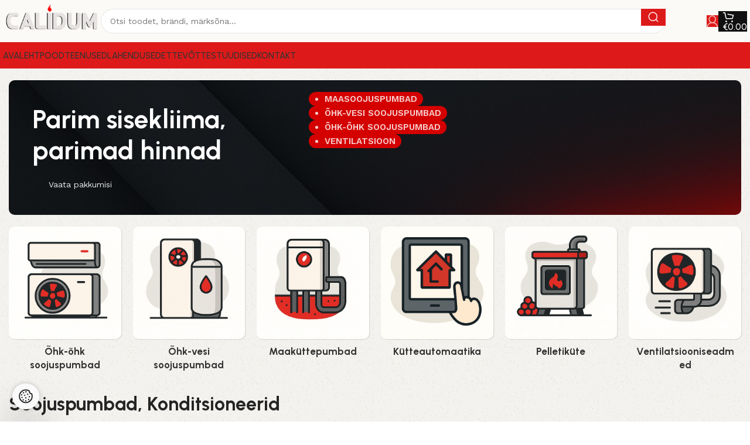

--- FILE ---
content_type: text/html; charset=UTF-8
request_url: https://calidum.ee/page/5/
body_size: 36817
content:
<!DOCTYPE html>
<html lang="et">
<head>
	<meta charset="UTF-8">
	<link rel="profile" href="https://gmpg.org/xfn/11">
	<link rel="pingback" href="https://calidum.ee/xmlrpc.php">

	<meta name='robots' content='index, follow, max-image-preview:large, max-snippet:-1, max-video-preview:-1' />

	<!-- This site is optimized with the Yoast SEO plugin v25.2 - https://yoast.com/wordpress/plugins/seo/ -->
	<title>Õhk soojuspump, õhk-vesi soojuspump , maasoojuspump, konditsioneer, ventilatsioon - müük ja hooldus!</title>
	<meta name="description" content="Teostame soojuspumba, konditsioneeri, ventilatsiooni ja maasoojuspumba paigaldust. Anname nõu parima paigaldustulemuse saavutamiseks." />
	<link rel="canonical" href="https://calidum.ee/" />
	<meta property="og:locale" content="et_EE" />
	<meta property="og:type" content="website" />
	<meta property="og:title" content="Õhk soojuspump, õhk-vesi soojuspump , maasoojuspump, konditsioneer, ventilatsioon - müük ja hooldus!" />
	<meta property="og:description" content="Teostame soojuspumba, konditsioneeri, ventilatsiooni ja maasoojuspumba paigaldust. Anname nõu parima paigaldustulemuse saavutamiseks." />
	<meta property="og:url" content="https://calidum.ee/" />
	<meta property="og:site_name" content="Õhk soojuspump, õhk-vesi soojuspump" />
	<meta property="article:modified_time" content="2025-07-18T11:10:35+00:00" />
	<meta property="og:image" content="https://calidum.ee/wp-content/uploads/2025/05/Ohksoojuspumbad.jpg" />
	<meta name="twitter:card" content="summary_large_image" />
	<script type="application/ld+json" class="yoast-schema-graph">{"@context":"https://schema.org","@graph":[{"@type":"WebPage","@id":"https://calidum.ee/","url":"https://calidum.ee/","name":"Õhk soojuspump, õhk-vesi soojuspump , maasoojuspump, konditsioneer, ventilatsioon - müük ja hooldus!","isPartOf":{"@id":"https://calidum.ee/#website"},"primaryImageOfPage":{"@id":"https://calidum.ee/#primaryimage"},"image":{"@id":"https://calidum.ee/#primaryimage"},"thumbnailUrl":"https://calidum.ee/wp-content/uploads/2025/05/Ohksoojuspumbad.jpg","datePublished":"2023-04-20T11:41:51+00:00","dateModified":"2025-07-18T11:10:35+00:00","description":"Teostame soojuspumba, konditsioneeri, ventilatsiooni ja maasoojuspumba paigaldust. Anname nõu parima paigaldustulemuse saavutamiseks.","breadcrumb":{"@id":"https://calidum.ee/#breadcrumb"},"inLanguage":"et","potentialAction":[{"@type":"ReadAction","target":["https://calidum.ee/"]}]},{"@type":"ImageObject","inLanguage":"et","@id":"https://calidum.ee/#primaryimage","url":"https://calidum.ee/wp-content/uploads/2025/05/Ohksoojuspumbad.jpg","contentUrl":"https://calidum.ee/wp-content/uploads/2025/05/Ohksoojuspumbad.jpg","width":512,"height":512,"caption":"Õhk-õhksoojuspumbad"},{"@type":"BreadcrumbList","@id":"https://calidum.ee/#breadcrumb","itemListElement":[{"@type":"ListItem","position":1,"name":"Home"}]},{"@type":"WebSite","@id":"https://calidum.ee/#website","url":"https://calidum.ee/","name":"Õhk soojuspump, õhk-vesi soojuspump","description":"Soojuspumpade müük ja hooldus","potentialAction":[{"@type":"SearchAction","target":{"@type":"EntryPoint","urlTemplate":"https://calidum.ee/?s={search_term_string}"},"query-input":{"@type":"PropertyValueSpecification","valueRequired":true,"valueName":"search_term_string"}}],"inLanguage":"et"}]}</script>
	<!-- / Yoast SEO plugin. -->


<link rel='dns-prefetch' href='//fonts.googleapis.com' />
<link rel="alternate" type="application/rss+xml" title="Õhk soojuspump, õhk-vesi soojuspump &raquo; RSS" href="https://calidum.ee/feed/" />
<link rel="alternate" type="application/rss+xml" title="Õhk soojuspump, õhk-vesi soojuspump &raquo; Kommentaaride RSS" href="https://calidum.ee/comments/feed/" />
<link rel="alternate" title="oEmbed (JSON)" type="application/json+oembed" href="https://calidum.ee/wp-json/oembed/1.0/embed?url=https%3A%2F%2Fcalidum.ee%2F" />
<link rel="alternate" title="oEmbed (XML)" type="text/xml+oembed" href="https://calidum.ee/wp-json/oembed/1.0/embed?url=https%3A%2F%2Fcalidum.ee%2F&#038;format=xml" />
<style id='wp-img-auto-sizes-contain-inline-css' type='text/css'>
img:is([sizes=auto i],[sizes^="auto," i]){contain-intrinsic-size:3000px 1500px}
/*# sourceURL=wp-img-auto-sizes-contain-inline-css */
</style>
<link rel='stylesheet' id='dce-animations-css' href='https://calidum.ee/wp-content/plugins/dynamic-content-for-elementor/assets/css/animations.css?ver=3.3.6' type='text/css' media='all' />
<link rel='stylesheet' id='omnivalt-library-mapping-css' href='https://calidum.ee/wp-content/plugins/omniva-woocommerce/assets/css/terminal-mapping.css?ver=6.9' type='text/css' media='all' />
<link rel='stylesheet' id='omnivalt-library-leaflet-css' href='https://calidum.ee/wp-content/plugins/omniva-woocommerce/assets/css/leaflet.css?ver=6.9' type='text/css' media='all' />
<link rel='stylesheet' id='omnivalt-block-frontend-checkout-css' href='https://calidum.ee/wp-content/plugins/omniva-woocommerce/assets/blocks/terminal-selection-block/checkout/frontend.css?ver=1.0.0' type='text/css' media='all' />
<style id='classic-theme-styles-inline-css' type='text/css'>
/*! This file is auto-generated */
.wp-block-button__link{color:#fff;background-color:#32373c;border-radius:9999px;box-shadow:none;text-decoration:none;padding:calc(.667em + 2px) calc(1.333em + 2px);font-size:1.125em}.wp-block-file__button{background:#32373c;color:#fff;text-decoration:none}
/*# sourceURL=/wp-includes/css/classic-themes.min.css */
</style>
<link rel='stylesheet' id='jet-engine-frontend-css' href='https://calidum.ee/wp-content/plugins/jet-engine/assets/css/frontend.css?ver=3.6.9' type='text/css' media='all' />
<style id='woocommerce-inline-inline-css' type='text/css'>
.woocommerce form .form-row .required { visibility: visible; }
/*# sourceURL=woocommerce-inline-inline-css */
</style>
<link rel='stylesheet' id='wpml-legacy-horizontal-list-0-css' href='https://calidum.ee/wp-content/plugins/sitepress-multilingual-cms/templates/language-switchers/legacy-list-horizontal/style.min.css?ver=1' type='text/css' media='all' />
<link rel='stylesheet' id='montonio-style-css' href='https://calidum.ee/wp-content/plugins/montonio-for-woocommerce/assets/css/montonio-style.css?ver=9.0.1' type='text/css' media='all' />
<link rel='stylesheet' id='wpb-pcf-sweetalert2-css' href='https://calidum.ee/wp-content/plugins/wpb-popup-for-contact-form-7/assets/css/sweetalert2.min.css?ver=11.4.8' type='text/css' media='all' />
<link rel='stylesheet' id='wpb-pcf-styles-css' href='https://calidum.ee/wp-content/plugins/wpb-popup-for-contact-form-7/assets/css/frontend.css?ver=1.0' type='text/css' media='all' />
<style id='wpb-pcf-styles-inline-css' type='text/css'>

		.wpb-pcf-btn-default,
		.wpb-pcf-form-style-true input[type=submit],
		.wpb-pcf-form-style-true input[type=button],
		.wpb-pcf-form-style-true input[type=submit],
		.wpb-pcf-form-style-true input[type=button]{
			color: #ffffff!important;
			background: #17a2b8!important;
		}
		.wpb-pcf-btn-default:hover, .wpb-pcf-btn-default:focus,
		.wpb-pcf-form-style-true input[type=submit]:hover, .wpb-pcf-form-style-true input[type=submit]:focus,
		.wpb-pcf-form-style-true input[type=button]:hover, .wpb-pcf-form-style-true input[type=button]:focus,
		.wpb-pcf-form-style-true input[type=submit]:hover,
		.wpb-pcf-form-style-true input[type=button]:hover,
		.wpb-pcf-form-style-true input[type=submit]:focus,
		.wpb-pcf-form-style-true input[type=button]:focus {
			color: #ffffff!important;
			background: #138496!important;
		}
/*# sourceURL=wpb-pcf-styles-inline-css */
</style>
<link rel='stylesheet' id='ywctm-button-label-css' href='https://calidum.ee/wp-content/plugins/yith-woocommerce-catalog-mode-premium/assets/css/button-label.min.css?ver=2.32.0' type='text/css' media='all' />
<style id='ywctm-button-label-inline-css' type='text/css'>
.ywctm-button-5524 .ywctm-custom-button {color:#247390;background-color:rgb(255,255,255);border-style:solid;border-color:rgb(255,255,255);border-radius:0 0 0 0;border-width:0 0 0 0;margin:0 0 0 0;padding:5px 10px 5px 10px;max-width:200px;}.ywctm-button-5524 .ywctm-custom-button:hover {color:#ffffff;background-color:rgb(255,255,255);border-color:rgb(255,255,255);}.ywctm-button-5522 .ywctm-custom-button {color:#247390;background-color:rgb(255,255,255);border-style:solid;border-color:rgb(255,255,255);border-radius:0 0 0 0;border-width:0 0 0 0;margin:0 0 0 0;padding:5px 10px 5px 10px;max-width:200px;}.ywctm-button-5522 .ywctm-custom-button:hover {color:#ffffff;background-color:rgb(255,255,255);border-color:rgb(255,255,255);}.ywctm-button-5521 .ywctm-custom-button {color:#4b4b4b;background-color:#f9f5f2;border-style:solid;border-color:#247390;border-radius:0 0 0 0;border-width:1px 1px 1px 1px;margin:0px 0px 0px 0px;padding:5px 10px 5px 10px;max-width:max-content;}.ywctm-button-5521 .ywctm-custom-button:hover {color:#4b4b4b;background-color:#f9f5f2;border-color:#247390;}.ywctm-button-5519 .ywctm-custom-button {color:#ffffff;background-color:#36809a;border-style:solid;border-color:#247390;border-radius:0 0 0 0;border-width:1px 1px 1px 1px;margin:0px 0px 0px 0px;padding:5px 10px 5px 10px;max-width:200px;}.ywctm-button-5519 .ywctm-custom-button:hover {color:#ffffff;background-color:#36809a;border-color:#247390;}.ywctm-button-5517 .ywctm-custom-button {color:#ffffff;background-color:#36809a;border-style:solid;border-color:#247390;border-radius:0 0 0 0;border-width:1px 1px 1px 1px;margin:0px 0px 0px 0px;padding:5px 10px 5px 10px;max-width:200px;}.ywctm-button-5517 .ywctm-custom-button:hover {color:#ffffff;background-color:#36809a;border-color:#247390;}.ywctm-button-5516 .ywctm-custom-button {color:#247390;background-color:#ffffff;border-style:solid;border-color:#247390;border-radius:0 0 0 0;border-width:1px 1px 1px 1px;margin:0px 0px 0px 0px;padding:5px 10px 5px 10px;max-width:150px;}.ywctm-button-5516 .ywctm-custom-button:hover {color:#ffffff;background-color:#247390;border-color:#247390;}.ywctm-button-5514 .ywctm-custom-button {color:#247390;background-color:#ffffff;border-style:solid;border-color:#247390;border-radius:0 0 0 0;border-width:1px 1px 1px 1px;margin:0px 0px 0px 0px;padding:5px 10px 5px 10px;max-width:150px;}.ywctm-button-5514 .ywctm-custom-button:hover {color:#ffffff;background-color:#247390;border-color:#247390;}.ywctm-button-5512 .ywctm-custom-button {color:#4b4b4b;background-color:#f9f5f2;border-style:solid;border-color:#247390;border-radius:0 0 0 0;border-width:1px 1px 1px 1px;margin:0px 0px 0px 0px;padding:5px 10px 5px 10px;max-width:max-content;}.ywctm-button-5512 .ywctm-custom-button:hover {color:#4b4b4b;background-color:#f9f5f2;border-color:#247390;}.ywctm-button-2366 .ywctm-custom-button {color:#4b4b4b;background-color:#f9f5f2;border-style:solid;border-color:#247390;border-radius:0 0 0 0;border-width:1px 1px 1px 1px;margin:0px 0px 0px 0px;padding:5px 10px 5px 10px;max-width:max-content;}.ywctm-button-2366 .ywctm-custom-button:hover {color:#4b4b4b;background-color:#f9f5f2;border-color:#247390;}.ywctm-button-2365 .ywctm-custom-button {color:#247390;background-color:#ffffff;border-style:solid;border-color:#247390;border-radius:0 0 0 0;border-width:1px 1px 1px 1px;margin:0px 0px 0px 0px;padding:5px 10px 5px 10px;max-width:150px;}.ywctm-button-2365 .ywctm-custom-button:hover {color:#ffffff;background-color:#247390;border-color:#247390;}.ywctm-button-2364 .ywctm-custom-button {color:#ffffff;background-color:#36809a;border-style:solid;border-color:#247390;border-radius:0 0 0 0;border-width:1px 1px 1px 1px;margin:0px 0px 0px 0px;padding:5px 10px 5px 10px;max-width:200px;}.ywctm-button-2364 .ywctm-custom-button:hover {color:#ffffff;background-color:#36809a;border-color:#247390;}.ywctm-button-2363 .ywctm-custom-button {color:#247390;background-color:rgb(255,255,255);border-style:solid;border-color:rgb(255,255,255);border-radius:0 0 0 0;border-width:0 0 0 0;margin:0 0 0 0;padding:5px 10px 5px 10px;max-width:200px;}.ywctm-button-2363 .ywctm-custom-button:hover {color:#ffffff;background-color:rgb(255,255,255);border-color:rgb(255,255,255);}
/*# sourceURL=ywctm-button-label-inline-css */
</style>
<link rel='stylesheet' id='brands-styles-css' href='https://calidum.ee/wp-content/plugins/woocommerce/assets/css/brands.css?ver=9.8.6' type='text/css' media='all' />
<link rel='stylesheet' id='elementor-frontend-css' href='https://calidum.ee/wp-content/uploads/elementor/css/custom-frontend.min.css?ver=1768810988' type='text/css' media='all' />
<link rel='stylesheet' id='elementor-post-7-css' href='https://calidum.ee/wp-content/uploads/elementor/css/post-7.css?ver=1768810988' type='text/css' media='all' />
<link rel='stylesheet' id='dashicons-css' href='https://calidum.ee/wp-includes/css/dashicons.min.css?ver=6.9' type='text/css' media='all' />
<style id='dashicons-inline-css' type='text/css'>
[data-font="Dashicons"]:before {font-family: 'Dashicons' !important;content: attr(data-icon) !important;speak: none !important;font-weight: normal !important;font-variant: normal !important;text-transform: none !important;line-height: 1 !important;font-style: normal !important;-webkit-font-smoothing: antialiased !important;-moz-osx-font-smoothing: grayscale !important;}
/*# sourceURL=dashicons-inline-css */
</style>
<link rel='stylesheet' id='widget-heading-css' href='https://calidum.ee/wp-content/plugins/elementor/assets/css/widget-heading.min.css?ver=3.29.1' type='text/css' media='all' />
<link rel='stylesheet' id='widget-image-css' href='https://calidum.ee/wp-content/plugins/elementor/assets/css/widget-image.min.css?ver=3.29.1' type='text/css' media='all' />
<link rel='stylesheet' id='elementor-post-15-css' href='https://calidum.ee/wp-content/uploads/elementor/css/post-15.css?ver=1768811206' type='text/css' media='all' />
<link rel='stylesheet' id='bootstrap-css' href='https://calidum.ee/wp-content/themes/woodmart/css/bootstrap-light.min.css?ver=7.5.1' type='text/css' media='all' />
<link rel='stylesheet' id='woodmart-style-css' href='https://calidum.ee/wp-content/themes/woodmart/css/parts/base.min.css?ver=7.5.1' type='text/css' media='all' />
<link rel='stylesheet' id='wd-widget-tag-cloud-css' href='https://calidum.ee/wp-content/themes/woodmart/css/parts/widget-tag-cloud.min.css?ver=7.5.1' type='text/css' media='all' />
<link rel='stylesheet' id='wd-widget-wd-layered-nav-css' href='https://calidum.ee/wp-content/themes/woodmart/css/parts/woo-widget-wd-layered-nav.min.css?ver=7.5.1' type='text/css' media='all' />
<link rel='stylesheet' id='wd-woo-mod-swatches-base-css' href='https://calidum.ee/wp-content/themes/woodmart/css/parts/woo-mod-swatches-base.min.css?ver=7.5.1' type='text/css' media='all' />
<link rel='stylesheet' id='wd-woo-mod-swatches-filter-css' href='https://calidum.ee/wp-content/themes/woodmart/css/parts/woo-mod-swatches-filter.min.css?ver=7.5.1' type='text/css' media='all' />
<link rel='stylesheet' id='wd-widget-product-cat-css' href='https://calidum.ee/wp-content/themes/woodmart/css/parts/woo-widget-product-cat.min.css?ver=7.5.1' type='text/css' media='all' />
<link rel='stylesheet' id='wd-widget-product-list-css' href='https://calidum.ee/wp-content/themes/woodmart/css/parts/woo-widget-product-list.min.css?ver=7.5.1' type='text/css' media='all' />
<link rel='stylesheet' id='wd-wp-gutenberg-css' href='https://calidum.ee/wp-content/themes/woodmart/css/parts/wp-gutenberg.min.css?ver=7.5.1' type='text/css' media='all' />
<link rel='stylesheet' id='wd-wpcf7-css' href='https://calidum.ee/wp-content/themes/woodmart/css/parts/int-wpcf7.min.css?ver=7.5.1' type='text/css' media='all' />
<link rel='stylesheet' id='wd-wpml-css' href='https://calidum.ee/wp-content/themes/woodmart/css/parts/int-wpml.min.css?ver=7.5.1' type='text/css' media='all' />
<link rel='stylesheet' id='wd-elementor-base-css' href='https://calidum.ee/wp-content/themes/woodmart/css/parts/int-elem-base.min.css?ver=7.5.1' type='text/css' media='all' />
<link rel='stylesheet' id='wd-elementor-pro-base-css' href='https://calidum.ee/wp-content/themes/woodmart/css/parts/int-elementor-pro.min.css?ver=7.5.1' type='text/css' media='all' />
<link rel='stylesheet' id='wd-woocommerce-base-css' href='https://calidum.ee/wp-content/themes/woodmart/css/parts/woocommerce-base.min.css?ver=7.5.1' type='text/css' media='all' />
<link rel='stylesheet' id='wd-mod-star-rating-css' href='https://calidum.ee/wp-content/themes/woodmart/css/parts/mod-star-rating.min.css?ver=7.5.1' type='text/css' media='all' />
<link rel='stylesheet' id='wd-woo-el-track-order-css' href='https://calidum.ee/wp-content/themes/woodmart/css/parts/woo-el-track-order.min.css?ver=7.5.1' type='text/css' media='all' />
<link rel='stylesheet' id='wd-woocommerce-block-notices-css' href='https://calidum.ee/wp-content/themes/woodmart/css/parts/woo-mod-block-notices.min.css?ver=7.5.1' type='text/css' media='all' />
<link rel='stylesheet' id='wd-woo-gutenberg-css' href='https://calidum.ee/wp-content/themes/woodmart/css/parts/woo-gutenberg.min.css?ver=7.5.1' type='text/css' media='all' />
<link rel='stylesheet' id='child-style-css' href='https://calidum.ee/wp-content/themes/woodmart-child/style.css?ver=7.5.1' type='text/css' media='all' />
<link rel='stylesheet' id='wd-header-base-css' href='https://calidum.ee/wp-content/themes/woodmart/css/parts/header-base.min.css?ver=7.5.1' type='text/css' media='all' />
<link rel='stylesheet' id='wd-mod-tools-css' href='https://calidum.ee/wp-content/themes/woodmart/css/parts/mod-tools.min.css?ver=7.5.1' type='text/css' media='all' />
<link rel='stylesheet' id='wd-header-search-css' href='https://calidum.ee/wp-content/themes/woodmart/css/parts/header-el-search.min.css?ver=7.5.1' type='text/css' media='all' />
<link rel='stylesheet' id='wd-header-search-form-css' href='https://calidum.ee/wp-content/themes/woodmart/css/parts/header-el-search-form.min.css?ver=7.5.1' type='text/css' media='all' />
<link rel='stylesheet' id='wd-wd-search-results-css' href='https://calidum.ee/wp-content/themes/woodmart/css/parts/wd-search-results.min.css?ver=7.5.1' type='text/css' media='all' />
<link rel='stylesheet' id='wd-wd-search-form-css' href='https://calidum.ee/wp-content/themes/woodmart/css/parts/wd-search-form.min.css?ver=7.5.1' type='text/css' media='all' />
<link rel='stylesheet' id='wd-header-my-account-css' href='https://calidum.ee/wp-content/themes/woodmart/css/parts/header-el-my-account.min.css?ver=7.5.1' type='text/css' media='all' />
<link rel='stylesheet' id='wd-header-cart-side-css' href='https://calidum.ee/wp-content/themes/woodmart/css/parts/header-el-cart-side.min.css?ver=7.5.1' type='text/css' media='all' />
<link rel='stylesheet' id='wd-header-cart-css' href='https://calidum.ee/wp-content/themes/woodmart/css/parts/header-el-cart.min.css?ver=7.5.1' type='text/css' media='all' />
<link rel='stylesheet' id='wd-widget-shopping-cart-css' href='https://calidum.ee/wp-content/themes/woodmart/css/parts/woo-widget-shopping-cart.min.css?ver=7.5.1' type='text/css' media='all' />
<link rel='stylesheet' id='wd-header-mobile-nav-dropdown-css' href='https://calidum.ee/wp-content/themes/woodmart/css/parts/header-el-mobile-nav-dropdown.min.css?ver=7.5.1' type='text/css' media='all' />
<link rel='stylesheet' id='wd-mod-nav-menu-label-css' href='https://calidum.ee/wp-content/themes/woodmart/css/parts/mod-nav-menu-label.min.css?ver=7.5.1' type='text/css' media='all' />
<link rel='stylesheet' id='wd-text-block-css' href='https://calidum.ee/wp-content/themes/woodmart/css/parts/el-text-block.min.css?ver=7.5.1' type='text/css' media='all' />
<link rel='stylesheet' id='wd-categories-loop-css' href='https://calidum.ee/wp-content/themes/woodmart/css/parts/woo-categories-loop-old.min.css?ver=7.5.1' type='text/css' media='all' />
<link rel='stylesheet' id='wd-tabs-css' href='https://calidum.ee/wp-content/themes/woodmart/css/parts/el-tabs.min.css?ver=7.5.1' type='text/css' media='all' />
<link rel='stylesheet' id='wd-product-tabs-css' href='https://calidum.ee/wp-content/themes/woodmart/css/parts/el-product-tabs.min.css?ver=7.5.1' type='text/css' media='all' />
<link rel='stylesheet' id='wd-sticky-loader-css' href='https://calidum.ee/wp-content/themes/woodmart/css/parts/mod-sticky-loader.min.css?ver=7.5.1' type='text/css' media='all' />
<link rel='stylesheet' id='wd-product-loop-css' href='https://calidum.ee/wp-content/themes/woodmart/css/parts/woo-product-loop.min.css?ver=7.5.1' type='text/css' media='all' />
<link rel='stylesheet' id='wd-product-loop-buttons-on-hover-css' href='https://calidum.ee/wp-content/themes/woodmart/css/parts/woo-product-loop-buttons-on-hover.min.css?ver=7.5.1' type='text/css' media='all' />
<link rel='stylesheet' id='wd-woo-mod-add-btn-replace-css' href='https://calidum.ee/wp-content/themes/woodmart/css/parts/woo-mod-add-btn-replace.min.css?ver=7.5.1' type='text/css' media='all' />
<link rel='stylesheet' id='wd-woo-opt-stretch-cont-css' href='https://calidum.ee/wp-content/themes/woodmart/css/parts/woo-opt-stretch-cont.min.css?ver=7.5.1' type='text/css' media='all' />
<link rel='stylesheet' id='wd-woo-opt-products-bg-css' href='https://calidum.ee/wp-content/themes/woodmart/css/parts/woo-opt-products-bg.min.css?ver=7.5.1' type='text/css' media='all' />
<link rel='stylesheet' id='wd-woo-opt-grid-gallery-css' href='https://calidum.ee/wp-content/themes/woodmart/css/parts/woo-opt-grid-gallery.min.css?ver=7.5.1' type='text/css' media='all' />
<link rel='stylesheet' id='wd-woo-mod-product-labels-css' href='https://calidum.ee/wp-content/themes/woodmart/css/parts/woo-mod-product-labels.min.css?ver=7.5.1' type='text/css' media='all' />
<link rel='stylesheet' id='wd-woo-mod-product-labels-round-css' href='https://calidum.ee/wp-content/themes/woodmart/css/parts/woo-mod-product-labels-round.min.css?ver=7.5.1' type='text/css' media='all' />
<link rel='stylesheet' id='wd-section-title-css' href='https://calidum.ee/wp-content/themes/woodmart/css/parts/el-section-title.min.css?ver=7.5.1' type='text/css' media='all' />
<link rel='stylesheet' id='wd-blog-base-css' href='https://calidum.ee/wp-content/themes/woodmart/css/parts/blog-base.min.css?ver=7.5.1' type='text/css' media='all' />
<link rel='stylesheet' id='wd-blog-loop-base-css' href='https://calidum.ee/wp-content/themes/woodmart/css/parts/blog-loop-base.min.css?ver=7.5.1' type='text/css' media='all' />
<link rel='stylesheet' id='wd-blog-loop-design-meta-image-css' href='https://calidum.ee/wp-content/themes/woodmart/css/parts/blog-loop-design-meta-image.min.css?ver=7.5.1' type='text/css' media='all' />
<link rel='stylesheet' id='wd-swiper-css' href='https://calidum.ee/wp-content/themes/woodmart/css/parts/lib-swiper.min.css?ver=7.5.1' type='text/css' media='all' />
<link rel='stylesheet' id='wd-social-icons-css' href='https://calidum.ee/wp-content/themes/woodmart/css/parts/el-social-icons.min.css?ver=7.5.1' type='text/css' media='all' />
<link rel='stylesheet' id='wd-swiper-arrows-css' href='https://calidum.ee/wp-content/themes/woodmart/css/parts/lib-swiper-arrows.min.css?ver=7.5.1' type='text/css' media='all' />
<link rel='stylesheet' id='wd-widget-collapse-css' href='https://calidum.ee/wp-content/themes/woodmart/css/parts/opt-widget-collapse.min.css?ver=7.5.1' type='text/css' media='all' />
<link rel='stylesheet' id='wd-footer-base-css' href='https://calidum.ee/wp-content/themes/woodmart/css/parts/footer-base.min.css?ver=7.5.1' type='text/css' media='all' />
<link rel='stylesheet' id='wd-list-css' href='https://calidum.ee/wp-content/themes/woodmart/css/parts/el-list.min.css?ver=7.5.1' type='text/css' media='all' />
<link rel='stylesheet' id='wd-scroll-top-css' href='https://calidum.ee/wp-content/themes/woodmart/css/parts/opt-scrolltotop.min.css?ver=7.5.1' type='text/css' media='all' />
<link rel='stylesheet' id='wd-bottom-toolbar-css' href='https://calidum.ee/wp-content/themes/woodmart/css/parts/opt-bottom-toolbar.min.css?ver=7.5.1' type='text/css' media='all' />
<link rel='stylesheet' id='wd-header-elements-base-css' href='https://calidum.ee/wp-content/themes/woodmart/css/parts/header-el-base.min.css?ver=7.5.1' type='text/css' media='all' />
<link rel='stylesheet' id='xts-style-header_937146-css' href='https://calidum.ee/wp-content/uploads/2025/06/xts-header_937146-1748946627.css?ver=7.5.1' type='text/css' media='all' />
<link rel='stylesheet' id='xts-style-theme_settings_default-css' href='https://calidum.ee/wp-content/uploads/2025/06/xts-theme_settings_default-1748965967.css?ver=7.5.1' type='text/css' media='all' />
<link rel='stylesheet' id='xts-google-fonts-css' href='https://fonts.googleapis.com/css?family=Work+Sans%3A400%2C600%7CUrbanist%3A400%2C600%2C700%2C500%2C800%7CLato%3A400%2C700&#038;ver=7.5.1' type='text/css' media='all' />
<link rel='stylesheet' id='elementor-gf-local-roboto-css' href='https://calidum.ee/wp-content/uploads/elementor/google-fonts/css/roboto.css?ver=1744804420' type='text/css' media='all' />
<link rel='stylesheet' id='elementor-gf-local-robotoslab-css' href='https://calidum.ee/wp-content/uploads/elementor/google-fonts/css/robotoslab.css?ver=1744804423' type='text/css' media='all' />
<script type="text/javascript" src="https://calidum.ee/wp-includes/js/jquery/jquery.min.js?ver=3.7.1" id="jquery-core-js"></script>
<script type="text/javascript" src="https://calidum.ee/wp-includes/js/jquery/jquery-migrate.min.js?ver=3.4.1" id="jquery-migrate-js"></script>
<script type="text/javascript" id="wpml-cookie-js-extra">
/* <![CDATA[ */
var wpml_cookies = {"wp-wpml_current_language":{"value":"et","expires":1,"path":"/"}};
var wpml_cookies = {"wp-wpml_current_language":{"value":"et","expires":1,"path":"/"}};
//# sourceURL=wpml-cookie-js-extra
/* ]]> */
</script>
<script type="text/javascript" src="https://calidum.ee/wp-content/plugins/sitepress-multilingual-cms/res/js/cookies/language-cookie.js?ver=476000" id="wpml-cookie-js" defer="defer" data-wp-strategy="defer"></script>
<script type="text/javascript" src="https://calidum.ee/wp-content/plugins/woocommerce/assets/js/jquery-blockui/jquery.blockUI.min.js?ver=2.7.0-wc.9.8.6" id="jquery-blockui-js" defer="defer" data-wp-strategy="defer"></script>
<script type="text/javascript" id="wc-add-to-cart-js-extra">
/* <![CDATA[ */
var wc_add_to_cart_params = {"ajax_url":"/wp-admin/admin-ajax.php","wc_ajax_url":"/?wc-ajax=%%endpoint%%","i18n_view_cart":"Vaata ostukorvi","cart_url":"https://calidum.ee/ostukorv/","is_cart":"","cart_redirect_after_add":"no"};
//# sourceURL=wc-add-to-cart-js-extra
/* ]]> */
</script>
<script type="text/javascript" src="https://calidum.ee/wp-content/plugins/woocommerce/assets/js/frontend/add-to-cart.min.js?ver=9.8.6" id="wc-add-to-cart-js" defer="defer" data-wp-strategy="defer"></script>
<script type="text/javascript" src="https://calidum.ee/wp-content/plugins/woocommerce/assets/js/js-cookie/js.cookie.min.js?ver=2.1.4-wc.9.8.6" id="js-cookie-js" defer="defer" data-wp-strategy="defer"></script>
<script type="text/javascript" id="woocommerce-js-extra">
/* <![CDATA[ */
var woocommerce_params = {"ajax_url":"/wp-admin/admin-ajax.php","wc_ajax_url":"/?wc-ajax=%%endpoint%%","i18n_password_show":"Show password","i18n_password_hide":"Hide password"};
//# sourceURL=woocommerce-js-extra
/* ]]> */
</script>
<script type="text/javascript" src="https://calidum.ee/wp-content/plugins/woocommerce/assets/js/frontend/woocommerce.min.js?ver=9.8.6" id="woocommerce-js" defer="defer" data-wp-strategy="defer"></script>
<script type="text/javascript" src="https://calidum.ee/wp-content/plugins/woocommerce-lhv-hire-purchase-master/assets/js/checkout.js?ver=6.9" id="lhv-hire-purchase-js"></script>
<script type="text/javascript" src="https://calidum.ee/wp-content/plugins/yith-woocommerce-catalog-mode-premium/assets/js/button-label-frontend.min.js?ver=2.32.0" id="ywctm-button-label-js"></script>
<script type="text/javascript" src="https://calidum.ee/wp-content/themes/woodmart/js/libs/device.min.js?ver=7.5.1" id="wd-device-library-js"></script>
<script type="text/javascript" src="https://calidum.ee/wp-content/themes/woodmart/js/scripts/global/scrollBar.min.js?ver=7.5.1" id="wd-scrollbar-js"></script>
<link rel="https://api.w.org/" href="https://calidum.ee/wp-json/" /><link rel="alternate" title="JSON" type="application/json" href="https://calidum.ee/wp-json/wp/v2/pages/15" /><link rel="EditURI" type="application/rsd+xml" title="RSD" href="https://calidum.ee/xmlrpc.php?rsd" />
<meta name="generator" content="WordPress 6.9" />
<meta name="generator" content="WooCommerce 9.8.6" />
<link rel='shortlink' href='https://calidum.ee/' />
<meta name="generator" content="WPML ver:4.7.6 stt:1,15,45;" />
<meta name="generator" content="Redux 4.5.7" /><style type="text/css" id="csseditorglobal">
span.file-name {
    font-size: 20px;
}

.file-row img {
    width: 30px;
}

.wd-post-img img {
    height: 159px;
    object-fit: cover;
}</style>
<style type="text/css" id="csseditordesktop">
@media only screen and (min-width: 1024px)  {
.ywctm-custom-button {

    padding: 5px 0px 50px 0px !important;

}}
</style>
<style type="text/css" id="csseditorphone">
@media only screen  and (min-width: 320px)  and (max-width: 667px) {
.ywctm-custom-button-container {
    text-align: center;
    margin-left: -12px;
}
button.wpb-pcf-form-fire.wpb-pcf-btn.wpb-pcf-btn-default.wpb-pcf-btn-medium {
    height: 20px;
}}
</style>
        <script>
            (function ($) {
                const styles = `
                .monthly_payment {
                    font-size: 12px;
                }
                .products .product .esto_calculator {
                    margin-bottom: 16px;
                }
            `;
                const styleSheet = document.createElement('style');
                styleSheet.type = 'text/css';
                styleSheet.innerText = styles;
                document.head.appendChild(styleSheet);
            })(jQuery);
        </script>
        					<meta name="viewport" content="width=device-width, initial-scale=1.0, maximum-scale=1.0, user-scalable=no">
										<noscript><style>.woocommerce-product-gallery{ opacity: 1 !important; }</style></noscript>
	<meta name="generator" content="Elementor 3.29.1; features: e_font_icon_svg, additional_custom_breakpoints, e_local_google_fonts; settings: css_print_method-external, google_font-enabled, font_display-swap">
			<style>
				.e-con.e-parent:nth-of-type(n+4):not(.e-lazyloaded):not(.e-no-lazyload),
				.e-con.e-parent:nth-of-type(n+4):not(.e-lazyloaded):not(.e-no-lazyload) * {
					background-image: none !important;
				}
				@media screen and (max-height: 1024px) {
					.e-con.e-parent:nth-of-type(n+3):not(.e-lazyloaded):not(.e-no-lazyload),
					.e-con.e-parent:nth-of-type(n+3):not(.e-lazyloaded):not(.e-no-lazyload) * {
						background-image: none !important;
					}
				}
				@media screen and (max-height: 640px) {
					.e-con.e-parent:nth-of-type(n+2):not(.e-lazyloaded):not(.e-no-lazyload),
					.e-con.e-parent:nth-of-type(n+2):not(.e-lazyloaded):not(.e-no-lazyload) * {
						background-image: none !important;
					}
				}
			</style>
			<script>jQuery(document).ready(function($) {
    $('.wpb-pcf-form-fire').on('click', function() {
        var productName = '';

        // Check if the button is inside a related products grid or a product listing
        var productContainer = $(this).closest('.product-element-bottom');

        if (productContainer.length > 0) {
            // If the button is in the related products grid, get the product name from the <h3>
            productName = productContainer.find('h3.wd-entities-title a').first().text().trim();
        } else if ($('h1.product_title.entry-title.wd-entities-title').length > 0) {
            // If the button is in the single product view, get the product name from the <h1>
            productName = $('h1.product_title.entry-title.wd-entities-title').first().text().trim();
        }

        // If we have a product name, wait for the form and pass it to the form field
        if (productName !== '') {
            var intervalId = setInterval(function() {
                var form = $('#wpcf7-f14-o1 #product-name');
                
                // Check if the form is visible and exists in the DOM
                if (form.length > 0 && form.is(':visible')) {
                    form.val(productName); // Set product name as the value of the text input field
                    clearInterval(intervalId); // Stop checking once form is found
                }
            }, 100); // Check every 100ms
        }
    });
});
</script><!-- Google Tag Manager -->
<script>(function(w,d,s,l,i){w[l]=w[l]||[];w[l].push({'gtm.start':
new Date().getTime(),event:'gtm.js'});var f=d.getElementsByTagName(s)[0],
j=d.createElement(s),dl=l!='dataLayer'?'&l='+l:'';j.async=true;j.src=
'https://www.googletagmanager.com/gtm.js?id='+i+dl;f.parentNode.insertBefore(j,f);
})(window,document,'script','dataLayer','GTM-WMKKZN9P');</script>
<!-- End Google Tag Manager -->

<!-- Hotjar Tracking Code for Site 6373837 (name missing) -->
<script>
    (function(h,o,t,j,a,r){
        h.hj=h.hj||function(){(h.hj.q=h.hj.q||[]).push(arguments)};
        h._hjSettings={hjid:6373837,hjsv:6};
        a=o.getElementsByTagName('head')[0];
        r=o.createElement('script');r.async=1;
        r.src=t+h._hjSettings.hjid+j+h._hjSettings.hjsv;
        a.appendChild(r);
    })(window,document,'https://static.hotjar.com/c/hotjar-','.js?sv=');
</script><link rel="icon" href="https://calidum.ee/wp-content/uploads/2024/09/cropped-favicon-32x32.jpg" sizes="32x32" />
<link rel="icon" href="https://calidum.ee/wp-content/uploads/2024/09/cropped-favicon-192x192.jpg" sizes="192x192" />
<link rel="apple-touch-icon" href="https://calidum.ee/wp-content/uploads/2024/09/cropped-favicon-180x180.jpg" />
<meta name="msapplication-TileImage" content="https://calidum.ee/wp-content/uploads/2024/09/cropped-favicon-270x270.jpg" />
		<style type="text/css" id="wp-custom-css">
			.wpb-pcf-form-style-true label {

    text-align: justify;
}
input.wpcf7-form-control.wpcf7-submit.has-spinner {
    padding: 11px 20px 13px;
    font-size: 13px;
    border-radius: 35px;
    width: 40%;
    background: #dd1a19 !important;
    float: inline-start;
}		</style>
		<style>
		
		</style><link rel='stylesheet' id='wc-blocks-style-css' href='https://calidum.ee/wp-content/plugins/woocommerce/assets/client/blocks/wc-blocks.css?ver=wc-9.8.6' type='text/css' media='all' />
<style id='global-styles-inline-css' type='text/css'>
:root{--wp--preset--aspect-ratio--square: 1;--wp--preset--aspect-ratio--4-3: 4/3;--wp--preset--aspect-ratio--3-4: 3/4;--wp--preset--aspect-ratio--3-2: 3/2;--wp--preset--aspect-ratio--2-3: 2/3;--wp--preset--aspect-ratio--16-9: 16/9;--wp--preset--aspect-ratio--9-16: 9/16;--wp--preset--color--black: #000000;--wp--preset--color--cyan-bluish-gray: #abb8c3;--wp--preset--color--white: #ffffff;--wp--preset--color--pale-pink: #f78da7;--wp--preset--color--vivid-red: #cf2e2e;--wp--preset--color--luminous-vivid-orange: #ff6900;--wp--preset--color--luminous-vivid-amber: #fcb900;--wp--preset--color--light-green-cyan: #7bdcb5;--wp--preset--color--vivid-green-cyan: #00d084;--wp--preset--color--pale-cyan-blue: #8ed1fc;--wp--preset--color--vivid-cyan-blue: #0693e3;--wp--preset--color--vivid-purple: #9b51e0;--wp--preset--gradient--vivid-cyan-blue-to-vivid-purple: linear-gradient(135deg,rgb(6,147,227) 0%,rgb(155,81,224) 100%);--wp--preset--gradient--light-green-cyan-to-vivid-green-cyan: linear-gradient(135deg,rgb(122,220,180) 0%,rgb(0,208,130) 100%);--wp--preset--gradient--luminous-vivid-amber-to-luminous-vivid-orange: linear-gradient(135deg,rgb(252,185,0) 0%,rgb(255,105,0) 100%);--wp--preset--gradient--luminous-vivid-orange-to-vivid-red: linear-gradient(135deg,rgb(255,105,0) 0%,rgb(207,46,46) 100%);--wp--preset--gradient--very-light-gray-to-cyan-bluish-gray: linear-gradient(135deg,rgb(238,238,238) 0%,rgb(169,184,195) 100%);--wp--preset--gradient--cool-to-warm-spectrum: linear-gradient(135deg,rgb(74,234,220) 0%,rgb(151,120,209) 20%,rgb(207,42,186) 40%,rgb(238,44,130) 60%,rgb(251,105,98) 80%,rgb(254,248,76) 100%);--wp--preset--gradient--blush-light-purple: linear-gradient(135deg,rgb(255,206,236) 0%,rgb(152,150,240) 100%);--wp--preset--gradient--blush-bordeaux: linear-gradient(135deg,rgb(254,205,165) 0%,rgb(254,45,45) 50%,rgb(107,0,62) 100%);--wp--preset--gradient--luminous-dusk: linear-gradient(135deg,rgb(255,203,112) 0%,rgb(199,81,192) 50%,rgb(65,88,208) 100%);--wp--preset--gradient--pale-ocean: linear-gradient(135deg,rgb(255,245,203) 0%,rgb(182,227,212) 50%,rgb(51,167,181) 100%);--wp--preset--gradient--electric-grass: linear-gradient(135deg,rgb(202,248,128) 0%,rgb(113,206,126) 100%);--wp--preset--gradient--midnight: linear-gradient(135deg,rgb(2,3,129) 0%,rgb(40,116,252) 100%);--wp--preset--font-size--small: 13px;--wp--preset--font-size--medium: 20px;--wp--preset--font-size--large: 36px;--wp--preset--font-size--x-large: 42px;--wp--preset--spacing--20: 0.44rem;--wp--preset--spacing--30: 0.67rem;--wp--preset--spacing--40: 1rem;--wp--preset--spacing--50: 1.5rem;--wp--preset--spacing--60: 2.25rem;--wp--preset--spacing--70: 3.38rem;--wp--preset--spacing--80: 5.06rem;--wp--preset--shadow--natural: 6px 6px 9px rgba(0, 0, 0, 0.2);--wp--preset--shadow--deep: 12px 12px 50px rgba(0, 0, 0, 0.4);--wp--preset--shadow--sharp: 6px 6px 0px rgba(0, 0, 0, 0.2);--wp--preset--shadow--outlined: 6px 6px 0px -3px rgb(255, 255, 255), 6px 6px rgb(0, 0, 0);--wp--preset--shadow--crisp: 6px 6px 0px rgb(0, 0, 0);}:where(.is-layout-flex){gap: 0.5em;}:where(.is-layout-grid){gap: 0.5em;}body .is-layout-flex{display: flex;}.is-layout-flex{flex-wrap: wrap;align-items: center;}.is-layout-flex > :is(*, div){margin: 0;}body .is-layout-grid{display: grid;}.is-layout-grid > :is(*, div){margin: 0;}:where(.wp-block-columns.is-layout-flex){gap: 2em;}:where(.wp-block-columns.is-layout-grid){gap: 2em;}:where(.wp-block-post-template.is-layout-flex){gap: 1.25em;}:where(.wp-block-post-template.is-layout-grid){gap: 1.25em;}.has-black-color{color: var(--wp--preset--color--black) !important;}.has-cyan-bluish-gray-color{color: var(--wp--preset--color--cyan-bluish-gray) !important;}.has-white-color{color: var(--wp--preset--color--white) !important;}.has-pale-pink-color{color: var(--wp--preset--color--pale-pink) !important;}.has-vivid-red-color{color: var(--wp--preset--color--vivid-red) !important;}.has-luminous-vivid-orange-color{color: var(--wp--preset--color--luminous-vivid-orange) !important;}.has-luminous-vivid-amber-color{color: var(--wp--preset--color--luminous-vivid-amber) !important;}.has-light-green-cyan-color{color: var(--wp--preset--color--light-green-cyan) !important;}.has-vivid-green-cyan-color{color: var(--wp--preset--color--vivid-green-cyan) !important;}.has-pale-cyan-blue-color{color: var(--wp--preset--color--pale-cyan-blue) !important;}.has-vivid-cyan-blue-color{color: var(--wp--preset--color--vivid-cyan-blue) !important;}.has-vivid-purple-color{color: var(--wp--preset--color--vivid-purple) !important;}.has-black-background-color{background-color: var(--wp--preset--color--black) !important;}.has-cyan-bluish-gray-background-color{background-color: var(--wp--preset--color--cyan-bluish-gray) !important;}.has-white-background-color{background-color: var(--wp--preset--color--white) !important;}.has-pale-pink-background-color{background-color: var(--wp--preset--color--pale-pink) !important;}.has-vivid-red-background-color{background-color: var(--wp--preset--color--vivid-red) !important;}.has-luminous-vivid-orange-background-color{background-color: var(--wp--preset--color--luminous-vivid-orange) !important;}.has-luminous-vivid-amber-background-color{background-color: var(--wp--preset--color--luminous-vivid-amber) !important;}.has-light-green-cyan-background-color{background-color: var(--wp--preset--color--light-green-cyan) !important;}.has-vivid-green-cyan-background-color{background-color: var(--wp--preset--color--vivid-green-cyan) !important;}.has-pale-cyan-blue-background-color{background-color: var(--wp--preset--color--pale-cyan-blue) !important;}.has-vivid-cyan-blue-background-color{background-color: var(--wp--preset--color--vivid-cyan-blue) !important;}.has-vivid-purple-background-color{background-color: var(--wp--preset--color--vivid-purple) !important;}.has-black-border-color{border-color: var(--wp--preset--color--black) !important;}.has-cyan-bluish-gray-border-color{border-color: var(--wp--preset--color--cyan-bluish-gray) !important;}.has-white-border-color{border-color: var(--wp--preset--color--white) !important;}.has-pale-pink-border-color{border-color: var(--wp--preset--color--pale-pink) !important;}.has-vivid-red-border-color{border-color: var(--wp--preset--color--vivid-red) !important;}.has-luminous-vivid-orange-border-color{border-color: var(--wp--preset--color--luminous-vivid-orange) !important;}.has-luminous-vivid-amber-border-color{border-color: var(--wp--preset--color--luminous-vivid-amber) !important;}.has-light-green-cyan-border-color{border-color: var(--wp--preset--color--light-green-cyan) !important;}.has-vivid-green-cyan-border-color{border-color: var(--wp--preset--color--vivid-green-cyan) !important;}.has-pale-cyan-blue-border-color{border-color: var(--wp--preset--color--pale-cyan-blue) !important;}.has-vivid-cyan-blue-border-color{border-color: var(--wp--preset--color--vivid-cyan-blue) !important;}.has-vivid-purple-border-color{border-color: var(--wp--preset--color--vivid-purple) !important;}.has-vivid-cyan-blue-to-vivid-purple-gradient-background{background: var(--wp--preset--gradient--vivid-cyan-blue-to-vivid-purple) !important;}.has-light-green-cyan-to-vivid-green-cyan-gradient-background{background: var(--wp--preset--gradient--light-green-cyan-to-vivid-green-cyan) !important;}.has-luminous-vivid-amber-to-luminous-vivid-orange-gradient-background{background: var(--wp--preset--gradient--luminous-vivid-amber-to-luminous-vivid-orange) !important;}.has-luminous-vivid-orange-to-vivid-red-gradient-background{background: var(--wp--preset--gradient--luminous-vivid-orange-to-vivid-red) !important;}.has-very-light-gray-to-cyan-bluish-gray-gradient-background{background: var(--wp--preset--gradient--very-light-gray-to-cyan-bluish-gray) !important;}.has-cool-to-warm-spectrum-gradient-background{background: var(--wp--preset--gradient--cool-to-warm-spectrum) !important;}.has-blush-light-purple-gradient-background{background: var(--wp--preset--gradient--blush-light-purple) !important;}.has-blush-bordeaux-gradient-background{background: var(--wp--preset--gradient--blush-bordeaux) !important;}.has-luminous-dusk-gradient-background{background: var(--wp--preset--gradient--luminous-dusk) !important;}.has-pale-ocean-gradient-background{background: var(--wp--preset--gradient--pale-ocean) !important;}.has-electric-grass-gradient-background{background: var(--wp--preset--gradient--electric-grass) !important;}.has-midnight-gradient-background{background: var(--wp--preset--gradient--midnight) !important;}.has-small-font-size{font-size: var(--wp--preset--font-size--small) !important;}.has-medium-font-size{font-size: var(--wp--preset--font-size--medium) !important;}.has-large-font-size{font-size: var(--wp--preset--font-size--large) !important;}.has-x-large-font-size{font-size: var(--wp--preset--font-size--x-large) !important;}
/*# sourceURL=global-styles-inline-css */
</style>
<link rel='stylesheet' id='widget-divider-css' href='https://calidum.ee/wp-content/plugins/elementor/assets/css/widget-divider.min.css?ver=3.29.1' type='text/css' media='all' />
<link rel='stylesheet' id='dce-style-css' href='https://calidum.ee/wp-content/plugins/dynamic-content-for-elementor/assets/css/style.min.css?ver=3.3.6' type='text/css' media='all' />
<link rel='stylesheet' id='dce-dynamic-visibility-css' href='https://calidum.ee/wp-content/plugins/dynamic-content-for-elementor/assets/css/dynamic-visibility.min.css?ver=3.3.6' type='text/css' media='all' />
<link rel='stylesheet' id='widget-icon-list-css' href='https://calidum.ee/wp-content/uploads/elementor/css/custom-widget-icon-list.min.css?ver=1768810988' type='text/css' media='all' />
</head>

<body class="home paged wp-singular page-template-default page page-id-15 paged-5 page-paged-5 wp-theme-woodmart wp-child-theme-woodmart-child theme-woodmart woocommerce-no-js wrapper-custom  categories-accordion-on woodmart-ajax-shop-on offcanvas-sidebar-mobile offcanvas-sidebar-tablet sticky-toolbar-on elementor-default elementor-kit-7 elementor-page elementor-page-15">
<!-- Google Tag Manager (noscript) -->
<noscript><iframe src="https://www.googletagmanager.com/ns.html?id=GTM-WMKKZN9P"
height="0" width="0" style="display:none;visibility:hidden"></iframe></noscript>
<!-- End Google Tag Manager (noscript) -->
			<script type="text/javascript" id="wd-flicker-fix">// Flicker fix.</script>	
	
	<div class="website-wrapper">
									<header class="whb-header whb-header_937146 whb-sticky-shadow whb-scroll-slide whb-sticky-real whb-hide-on-scroll">
					<div class="whb-main-header">
	
<div class="whb-row whb-general-header whb-sticky-row whb-with-bg whb-without-border whb-color-dark whb-flex-flex-middle">
	<div class="container">
		<div class="whb-flex-row whb-general-header-inner">
			<div class="whb-column whb-col-left whb-visible-lg">
	<div class="site-logo">
	<a href="https://calidum.ee/" class="wd-logo wd-main-logo" rel="home" aria-label="Site logo">
		<img width="240" height="89" src="https://calidum.ee/wp-content/uploads/2024/08/calidum-logo-1.png" class="attachment-full size-full" alt="" style="max-width:242px;" decoding="async" srcset="https://calidum.ee/wp-content/uploads/2024/08/calidum-logo-1.png 240w, https://calidum.ee/wp-content/uploads/2024/08/calidum-logo-1-150x56.png 150w" sizes="(max-width: 240px) 100vw, 240px" />	</a>
	</div>
</div>
<div class="whb-column whb-col-center whb-visible-lg">
				<div class="wd-search-form wd-header-search-form wd-display-form whb-3dr2urezpqgndfjlfa22">
				
				
				<form role="search" method="get" class="searchform  wd-style-with-bg wd-cat-style-bordered woodmart-ajax-search" action="https://calidum.ee/"  data-thumbnail="1" data-price="1" data-post_type="product" data-count="20" data-sku="0" data-symbols_count="3">
					<input type="text" class="s" placeholder="Otsi toodet, brändi, märksõna…" value="" name="s" aria-label="Search" title="Otsi toodet, brändi, märksõna…" required/>
					<input type="hidden" name="post_type" value="product">
										<button type="submit" class="searchsubmit">
						<span>
							Search						</span>
											</button>
				</form>

				
				
									<div class="search-results-wrapper">
						<div class="wd-dropdown-results wd-scroll wd-dropdown">
							<div class="wd-scroll-content"></div>
						</div>
					</div>
				
				
							</div>
		<div class="whb-space-element " style="width:70px;"></div></div>
<div class="whb-column whb-col-right whb-visible-lg">
				<link rel="stylesheet" id="wd-woo-mod-login-form-css" href="https://calidum.ee/wp-content/themes/woodmart/css/parts/woo-mod-login-form.min.css?ver=7.5.1" type="text/css" media="all" /> 			<div class="wd-header-my-account wd-tools-element wd-event-hover wd-design-7 wd-account-style-icon login-side-opener whb-d3rr7l2o7d965a6qvawk">
			<a href="https://calidum.ee/minu-konto/" title="Minu konto">
			
				<span class="wd-tools-icon">
									</span>
				<span class="wd-tools-text">
				Sisse / Loo konto			</span>

					</a>

			</div>

<div class="wd-header-cart wd-tools-element wd-design-7 cart-widget-opener wd-style-text wd-with-wrap whb-1tzj5wztzw6bwmvl2bt8">
	<a href="https://calidum.ee/ostukorv/" title="Ostukorv">
					<span class="wd-tools-inner">
		
			<span class="wd-tools-icon">
															<span class="wd-cart-number wd-tools-count">0 <span>items</span></span>
									</span>
			<span class="wd-tools-text">
				
										<span class="wd-cart-subtotal"><span class="woocommerce-Price-amount amount"><bdi><span class="woocommerce-Price-currencySymbol">&euro;</span>0.00</bdi></span></span>
					</span>

					</span>
			</a>
	</div>
</div>
<div class="whb-column whb-mobile-left whb-hidden-lg">
	<div class="wd-tools-element wd-header-mobile-nav wd-style-icon wd-design-1 whb-xppwexc5im2rbevb30qi">
	<a href="#" rel="nofollow" aria-label="Open mobile menu">
		
		<span class="wd-tools-icon">
					</span>

		<span class="wd-tools-text">Menu</span>

			</a>
</div><!--END wd-header-mobile-nav--></div>
<div class="whb-column whb-mobile-center whb-hidden-lg">
	<div class="site-logo">
	<a href="https://calidum.ee/" class="wd-logo wd-main-logo" rel="home" aria-label="Site logo">
		<img width="240" height="89" src="https://calidum.ee/wp-content/uploads/2024/08/calidum-logo-1.png" class="attachment-full size-full" alt="" style="max-width:180px;" decoding="async" srcset="https://calidum.ee/wp-content/uploads/2024/08/calidum-logo-1.png 240w, https://calidum.ee/wp-content/uploads/2024/08/calidum-logo-1-150x56.png 150w" sizes="(max-width: 240px) 100vw, 240px" />	</a>
	</div>
</div>
<div class="whb-column whb-mobile-right whb-hidden-lg">
	
<div class="wd-header-cart wd-tools-element wd-design-5 cart-widget-opener wd-style-icon whb-mihkuax1jyl7xcxh2vkb">
	<a href="https://calidum.ee/ostukorv/" title="Ostukorv">
		
			<span class="wd-tools-icon">
															<span class="wd-cart-number wd-tools-count">0 <span>items</span></span>
									</span>
			<span class="wd-tools-text">
				
										<span class="wd-cart-subtotal"><span class="woocommerce-Price-amount amount"><bdi><span class="woocommerce-Price-currencySymbol">&euro;</span>0.00</bdi></span></span>
					</span>

			</a>
	</div>
</div>
		</div>
	</div>
</div>

<div class="whb-row whb-header-bottom whb-sticky-row whb-with-bg whb-without-border whb-color-light whb-hidden-mobile whb-flex-flex-middle">
	<div class="container">
		<div class="whb-flex-row whb-header-bottom-inner">
			<div class="whb-column whb-col-left whb-visible-lg whb-empty-column">
	</div>
<div class="whb-column whb-col-center whb-visible-lg">
	<div class="wd-header-nav wd-header-main-nav text-left wd-design-1" role="navigation" aria-label="Main navigation">
	<ul id="menu-main-navigation" class="menu wd-nav wd-nav-main wd-style-separated wd-gap-m"><li id="menu-item-1425" class="menu-item menu-item-type-post_type menu-item-object-page menu-item-home current-menu-item page_item page-item-15 current_page_item menu-item-1425 item-level-0 menu-simple-dropdown wd-event-hover" ><a href="https://calidum.ee/" class="woodmart-nav-link"><span class="nav-link-text">Avaleht</span></a></li>
<li id="menu-item-2640" class="menu-item menu-item-type-post_type menu-item-object-page menu-item-2640 item-level-0 menu-mega-dropdown wd-event-hover menu-item-has-children dropdown-with-height" style="--wd-dropdown-height: 350px;--wd-dropdown-width: 800px;"><a href="https://calidum.ee/pood/" class="woodmart-nav-link"><span class="nav-link-text">Pood</span></a>
<div class="wd-dropdown-menu wd-dropdown wd-design-sized color-scheme-dark">

<div class="container">
			<link rel="stylesheet" id="elementor-post-760-css" href="https://calidum.ee/wp-content/uploads/elementor/css/post-760.css?ver=1768811113" type="text/css" media="all">
					<div data-elementor-type="wp-post" data-elementor-id="760" class="elementor elementor-760" data-elementor-post-type="cms_block">
						<section class="elementor-section elementor-top-section elementor-element elementor-element-344d243e elementor-section-boxed elementor-section-height-default elementor-section-height-default" data-id="344d243e" data-element_type="section">
						<div class="elementor-container elementor-column-gap-default">
					<div class="elementor-column elementor-col-33 elementor-top-column elementor-element elementor-element-236cba8b" data-id="236cba8b" data-element_type="column">
			<div class="elementor-widget-wrap elementor-element-populated">
						<div class="elementor-element elementor-element-23de6753 elementor-widget elementor-widget-wd_extra_menu_list" data-id="23de6753" data-element_type="widget" data-widget_type="wd_extra_menu_list.default">
				<div class="elementor-widget-container">
								<ul class="wd-sub-menu  mega-menu-list">
				<li class="item-with-label item-label-red">
											<a  href="https://calidum.ee/tootekategooria/soojuspumbad/">
																						
															Soojuspumbad							
															<span class="menu-label menu-label-red">
									kampaania hinnad								</span>
													</a>
					
					<ul class="sub-sub-menu">
													
							<li class="item-with-label item-label-primary">
								<a  href="https://calidum.ee/tootekategooria/soojuspumbad/ohk-ohk-soojuspumbad/">
																			<img width="6" height="6" src="https://calidum.ee/wp-content/uploads/2023/04/wd-furniture-dot-list.svg" class="attachment-thumbnail size-thumbnail" alt="" decoding="async" />									
																			Õhk-õhk soojuspumbad									
																	</a>
							</li>
													
							<li class="item-with-label item-label-primary">
								<a  href="https://calidum.ee/tootekategooria/soojuspumbad/konditsioneerid-kliima/">
																			<img width="6" height="6" src="https://calidum.ee/wp-content/uploads/2023/04/wd-furniture-dot-list.svg" class="attachment-thumbnail size-thumbnail" alt="" decoding="async" />									
																			Konditsioneerid									
																	</a>
							</li>
													
							<li class="item-with-label item-label-primary">
								<a  href="https://calidum.ee/tootekategooria/soojuspumbad/kliimaseadmed/">
																			<img width="6" height="6" src="https://calidum.ee/wp-content/uploads/2023/04/wd-furniture-dot-list.svg" class="attachment-thumbnail size-thumbnail" alt="" decoding="async" />									
																			Mitme siseosaga seadmed									
																	</a>
							</li>
													
							<li class="item-with-label item-label-primary">
								<a  href="https://calidum.ee/tootekategooria/soojuspumbad/ohk-vesi-soojuspumbad/">
																			<img width="6" height="6" src="https://calidum.ee/wp-content/uploads/2023/04/wd-furniture-dot-list.svg" class="attachment-thumbnail size-thumbnail" alt="" decoding="async" />									
																			Õhk-vesi soojuspumbad									
																	</a>
							</li>
													
							<li class="item-with-label item-label-primary">
								<a  href="https://calidum.ee/tootekategooria/soojuspumbad/maakuttepumbad/">
																			<img width="6" height="6" src="https://calidum.ee/wp-content/uploads/2023/04/wd-furniture-dot-list.svg" class="attachment-thumbnail size-thumbnail" alt="" decoding="async" />									
																			Maaküttepumbad									
																	</a>
							</li>
													
							<li class="item-with-label item-label-primary">
								<a  href="https://calidum.ee/tootekategooria/soojuspumbad/soojuspump-boilerid/">
																			<img width="6" height="6" src="https://calidum.ee/wp-content/uploads/2023/04/wd-furniture-dot-list.svg" class="attachment-thumbnail size-thumbnail" alt="" decoding="async" />									
																			Soojuspump boilerid									
																	</a>
							</li>
													
							<li class="item-with-label item-label-primary">
								<a  href="https://calidum.ee/tootekategooria/soojuspumbad/toostuslik-kute-jahutus/">
																			<img width="6" height="6" src="https://calidum.ee/wp-content/uploads/2023/04/wd-furniture-dot-list.svg" class="attachment-thumbnail size-thumbnail" alt="" decoding="async" />									
																			Tööstuslik küte/jahutus									
																	</a>
							</li>
													
							<li class="item-with-label item-label-primary">
								<a  href="https://calidum.ee/tootekategooria/soojuspumbad/soojuspumpade-paigaldustarvikud/">
																			<img width="6" height="6" src="https://calidum.ee/wp-content/uploads/2023/04/wd-furniture-dot-list.svg" class="attachment-thumbnail size-thumbnail" alt="" decoding="async" />									
																			Soojuspumpade paigaldustarvikud									
																	</a>
							</li>
											</ul>
				</li>
			</ul>
						</div>
				</div>
					</div>
		</div>
				<div class="elementor-column elementor-col-33 elementor-top-column elementor-element elementor-element-5c0961cf" data-id="5c0961cf" data-element_type="column">
			<div class="elementor-widget-wrap elementor-element-populated">
						<div class="elementor-element elementor-element-dedd25e elementor-widget elementor-widget-wd_extra_menu_list" data-id="dedd25e" data-element_type="widget" data-widget_type="wd_extra_menu_list.default">
				<div class="elementor-widget-container">
								<ul class="wd-sub-menu  mega-menu-list">
				<li class="item-with-label item-label-orange">
											<a  href="https://calidum.ee/tootekategooria/ventilatsiooniseadmed/">
																						
															Ventilatsioon							
													</a>
					
					<ul class="sub-sub-menu">
													
							<li class="item-with-label item-label-blue">
								<a  href="https://calidum.ee/tootekategooria/ventilatsiooniseadmed/">
																			<img width="6" height="6" src="https://calidum.ee/wp-content/uploads/2023/04/wd-furniture-dot-list.svg" class="attachment-thumbnail size-thumbnail" alt="" decoding="async" />									
																			Seadmed									
																	</a>
							</li>
											</ul>
				</li>
			</ul>
						</div>
				</div>
				<div class="elementor-element elementor-element-19eee1b elementor-widget-divider--view-line elementor-widget elementor-widget-divider" data-id="19eee1b" data-element_type="widget" data-widget_type="divider.default">
				<div class="elementor-widget-container">
							<div class="elementor-divider">
			<span class="elementor-divider-separator">
						</span>
		</div>
						</div>
				</div>
				<div class="elementor-element elementor-element-4570f109 elementor-widget elementor-widget-wd_extra_menu_list" data-id="4570f109" data-element_type="widget" data-widget_type="wd_extra_menu_list.default">
				<div class="elementor-widget-container">
								<ul class="wd-sub-menu  mega-menu-list">
				<li class="item-with-label item-label-black">
											<a  href="https://calidum.ee/tootekategooria/pelletikute/">
																						
															Pelletiküte							
													</a>
					
					<ul class="sub-sub-menu">
													
							<li class="item-with-label item-label-blue">
								<a  href="https://calidum.ee/tootekategooria/pelletikute/pelletikatlad/">
																			<img loading="lazy" width="6" height="6" src="https://calidum.ee/wp-content/uploads/2023/04/wd-furniture-dot-list.svg" class="attachment-full size-full" alt="" decoding="async" />									
																			Pelletikatlad									
																	</a>
							</li>
													
							<li class="item-with-label item-label-blue">
								<a  href="https://pelletikaminad24.ee/">
																			<img loading="lazy" width="6" height="6" src="https://calidum.ee/wp-content/uploads/2023/04/wd-furniture-dot-list.svg" class="attachment-full size-full" alt="" decoding="async" />									
																			Pelletikaminad									
																	</a>
							</li>
													
							<li class="item-with-label item-label-blue">
								<a  href="https://calidum.ee/tootekategooria/pelletikute/pelletipoletid/">
																			<img loading="lazy" width="6" height="6" src="https://calidum.ee/wp-content/uploads/2023/04/wd-furniture-dot-list.svg" class="attachment-full size-full" alt="" decoding="async" />									
																			Pelletipõletid									
																	</a>
							</li>
													
							<li class="item-with-label item-label-blue">
								<a  href="https://calidum.ee/tootekategooria/pelletikute/varuosad/">
																			<img loading="lazy" width="6" height="6" src="https://calidum.ee/wp-content/uploads/2023/04/wd-furniture-dot-list.svg" class="attachment-full size-full" alt="" decoding="async" />									
																			Varuosad									
																	</a>
							</li>
											</ul>
				</li>
			</ul>
						</div>
				</div>
					</div>
		</div>
				<div class="elementor-column elementor-col-33 elementor-top-column elementor-element elementor-element-4cc92f6b" data-id="4cc92f6b" data-element_type="column">
			<div class="elementor-widget-wrap elementor-element-populated">
						<div class="elementor-element elementor-element-840f450 elementor-widget elementor-widget-wd_extra_menu_list" data-id="840f450" data-element_type="widget" data-widget_type="wd_extra_menu_list.default">
				<div class="elementor-widget-container">
								<ul class="wd-sub-menu  mega-menu-list">
				<li class="item-with-label item-label-red">
											<a >
																						
															Kütteautomaatika							
															<span class="menu-label menu-label-red">
									UUS								</span>
													</a>
					
					<ul class="sub-sub-menu">
													
							<li class="item-with-label item-label-blue">
								<a  href="https://calidum.ee/tootekategooria/reguleer-ja-juhtimisseadmed/">
																			<img loading="lazy" width="6" height="6" src="https://calidum.ee/wp-content/uploads/2023/04/wd-furniture-dot-list.svg" class="attachment-full size-full" alt="" decoding="async" />									
																			Reguleer- ja juhtimisseadmed									
																	</a>
							</li>
													
							<li class="item-with-label item-label-blue">
								<a  href="https://calidum.ee/tootekategooria/tsirkulatsioonipumbad/">
																			<img loading="lazy" width="6" height="6" src="https://calidum.ee/wp-content/uploads/2023/04/wd-furniture-dot-list.svg" class="attachment-full size-full" alt="" decoding="async" />									
																			Tsirkulatsioonipumbad									
																	</a>
							</li>
											</ul>
				</li>
			</ul>
						</div>
				</div>
				<div class="elementor-element elementor-element-c09cd9f elementor-widget-divider--view-line elementor-widget elementor-widget-divider" data-id="c09cd9f" data-element_type="widget" data-widget_type="divider.default">
				<div class="elementor-widget-container">
							<div class="elementor-divider">
			<span class="elementor-divider-separator">
						</span>
		</div>
						</div>
				</div>
					</div>
		</div>
					</div>
		</section>
				</div>
		
</div>

</div>
</li>
<li id="menu-item-2813" class="menu-item menu-item-type-custom menu-item-object-custom menu-item-2813 item-level-0 menu-simple-dropdown wd-event-hover" ><a href="/teenused" class="woodmart-nav-link"><span class="nav-link-text">Teenused</span></a></li>
<li id="menu-item-2652" class="menu-item menu-item-type-post_type menu-item-object-page menu-item-2652 item-level-0 menu-simple-dropdown wd-event-hover" ><a href="https://calidum.ee/lahendused/" class="woodmart-nav-link"><span class="nav-link-text">Lahendused</span></a></li>
<li id="menu-item-2653" class="menu-item menu-item-type-post_type menu-item-object-page menu-item-2653 item-level-0 menu-simple-dropdown wd-event-hover" ><a href="https://calidum.ee/ettevottest/" class="woodmart-nav-link"><span class="nav-link-text">Ettevõttest</span></a></li>
<li id="menu-item-2867" class="menu-item menu-item-type-post_type menu-item-object-page menu-item-2867 item-level-0 menu-simple-dropdown wd-event-hover" ><a href="https://calidum.ee/uudised/" class="woodmart-nav-link"><span class="nav-link-text">Uudised</span></a></li>
<li id="menu-item-2644" class="menu-item menu-item-type-post_type menu-item-object-page menu-item-2644 item-level-0 menu-simple-dropdown wd-event-hover" ><a href="https://calidum.ee/kontakt/" class="woodmart-nav-link"><span class="nav-link-text">Kontakt</span></a></li>
</ul></div><!--END MAIN-NAV-->
</div>
<div class="whb-column whb-col-right whb-visible-lg whb-empty-column">
	</div>
<div class="whb-column whb-col-mobile whb-hidden-lg whb-empty-column">
	</div>
		</div>
	</div>
</div>
</div>
				</header>
			
								<div class="main-page-wrapper">
		
		<script>var woodmart_wpml_js_data = {"languages":{"et":{"code":"et","id":"15","native_name":"Eesti","major":"0","active":"1","default_locale":"et","encode_url":"0","tag":"et","translated_name":"Eesti","url":"https:\/\/calidum.ee\/","country_flag_url":"https:\/\/calidum.ee\/wp-content\/plugins\/sitepress-multilingual-cms\/res\/flags\/et.svg","language_code":"et"},"en":{"code":"en","id":"1","native_name":"English","major":"1","active":0,"default_locale":"en_US","encode_url":"0","tag":"en","translated_name":"English","url":"https:\/\/calidum.ee\/en\/","country_flag_url":"https:\/\/calidum.ee\/wp-content\/plugins\/sitepress-multilingual-cms\/res\/flags\/en.svg","language_code":"en"},"ru":{"code":"ru","id":"45","native_name":"\u0420\u0443\u0441\u0441\u043a\u0438\u0439","major":"1","active":0,"default_locale":"ru_RU","encode_url":"0","tag":"ru","translated_name":"Russian","url":"https:\/\/calidum.ee\/ru\/","country_flag_url":"https:\/\/calidum.ee\/wp-content\/plugins\/sitepress-multilingual-cms\/res\/flags\/ru.svg","language_code":"ru"}}}</script>
		<!-- MAIN CONTENT AREA -->
				<div class="container">
			<div class="row content-layout-wrapper align-items-start">
				
<div class="site-content col-lg-12 col-12 col-md-12" role="main">

								<article id="post-15" class="post-15 page type-page status-publish hentry">

					<div class="entry-content">
								<div data-elementor-type="wp-page" data-elementor-id="15" class="elementor elementor-15" data-elementor-post-type="page">
				<div data-dce-background-image-url="https://calidum.ee/wp-content/uploads/2025/05/calidum-ee-taust.jpg" class="elementor-element elementor-element-7df6ea9 e-flex e-con-boxed e-con e-parent" data-id="7df6ea9" data-element_type="container" data-settings="{&quot;background_background&quot;:&quot;classic&quot;}">
					<div class="e-con-inner">
		<div class="elementor-element elementor-element-3071d0a e-con-full color-scheme-light e-flex e-con e-child" data-id="3071d0a" data-element_type="container">
				<div class="elementor-element elementor-element-0a850f7 elementor-widget elementor-widget-heading" data-id="0a850f7" data-element_type="widget" data-widget_type="heading.default">
				<div class="elementor-widget-container">
					<h2 class="elementor-heading-title elementor-size-default">Parim sisekliima,
parimad hinnad</h2>				</div>
				</div>
				<div class="elementor-element elementor-element-4de5015 elementor-widget elementor-widget-wd_button" data-id="4de5015" data-element_type="widget" data-widget_type="wd_button.default">
				<div class="elementor-widget-container">
							<div class="wd-button-wrapper text-left" >
			<a class="btn btn-style-default btn-style-round btn-size-large btn-scheme- btn-scheme-hover- btn-icon-pos-right"  href="https://calidum.soojuspumbad.ee/">
				<span class="wd-btn-text" data-elementor-setting-key="text">
					Vaata pakkumisi				</span>

							</a>
		</div>
						</div>
				</div>
				</div>
		<div class="elementor-element elementor-element-fd90a4c e-con-full e-flex e-con e-child" data-id="fd90a4c" data-element_type="container">
				<div data-dce-advanced-background-color="#D40000" class="elementor-element elementor-element-3577def elementor-widget__width-auto elementor-widget elementor-widget-wd_text_block" data-id="3577def" data-element_type="widget" data-widget_type="wd_text_block.default">
				<div class="elementor-widget-container">
							<div class="wd-text-block reset-last-child text-center color-scheme-light">
			
			<ul><li>MAASOOJUSPUMBAD</li></ul>
					</div>
						</div>
				</div>
				<div data-dce-advanced-background-color="#D40000" class="elementor-element elementor-element-aae2031 elementor-widget__width-auto elementor-widget elementor-widget-wd_text_block" data-id="aae2031" data-element_type="widget" data-widget_type="wd_text_block.default">
				<div class="elementor-widget-container">
							<div class="wd-text-block reset-last-child text-center color-scheme-light">
			
			<ul><li>ÕHK-VESI SOOJUSPUMBAD</li></ul>
					</div>
						</div>
				</div>
				<div data-dce-advanced-background-color="#D40000" class="elementor-element elementor-element-1ff960b elementor-widget__width-auto elementor-widget elementor-widget-wd_text_block" data-id="1ff960b" data-element_type="widget" data-widget_type="wd_text_block.default">
				<div class="elementor-widget-container">
							<div class="wd-text-block reset-last-child text-center color-scheme-light">
			
			<ul><li>ÕHK-ÕHK SOOJUSPUMBAD</li></ul>
					</div>
						</div>
				</div>
				<div data-dce-advanced-background-color="#D40000" class="elementor-element elementor-element-f7241ed elementor-widget__width-auto elementor-widget elementor-widget-wd_text_block" data-id="f7241ed" data-element_type="widget" data-widget_type="wd_text_block.default">
				<div class="elementor-widget-container">
							<div class="wd-text-block reset-last-child text-center color-scheme-light">
			
			<ul><li>VENTILATSIOON</li></ul>
					</div>
						</div>
				</div>
				</div>
					</div>
				</div>
		<div class="elementor-element elementor-element-b7ea0dd e-flex e-con-boxed e-con e-parent" data-id="b7ea0dd" data-element_type="container">
					<div class="e-con-inner">
				<div class="elementor-element elementor-element-c827279 wd-width-100 wd-nav-accordion-mb-on elementor-widget elementor-widget-wd_product_categories" data-id="c827279" data-element_type="widget" data-widget_type="wd_product_categories.default">
				<div class="elementor-widget-container">
														
				<div class="wd-cats-element">
					<div class="wd-grid-g wd-cats products woocommerce columns-6" style="--wd-col-lg:6;--wd-col-md:4;--wd-col-sm:2;--wd-gap-lg:20px;--wd-gap-sm:10px;">
													
<div class="wd-col category-grid-item cat-design-alt categories-with-shadow without-product-count product-category product first" data-loop="1">
	<div class="wrapp-category">
		<div class="category-image-wrapp">
			<a href="https://calidum.ee/tootekategooria/soojuspumbad/ohk-ohk-soojuspumbad/" class="category-image" aria-label="Category image">
				
				<img loading="lazy" decoding="async" width="512" height="512" src="https://calidum.ee/wp-content/uploads/2025/05/Ohksoojuspumbad.jpg" class="attachment-large size-large" alt="Õhk-õhksoojuspumbad" srcset="https://calidum.ee/wp-content/uploads/2025/05/Ohksoojuspumbad.jpg 512w, https://calidum.ee/wp-content/uploads/2025/05/Ohksoojuspumbad-300x300.jpg 300w, https://calidum.ee/wp-content/uploads/2025/05/Ohksoojuspumbad-150x150.jpg 150w" sizes="(max-width: 512px) 100vw, 512px" />			</a>
		</div>
		<div class="hover-mask">
			<h3 class="wd-entities-title">
				Õhk-õhk soojuspumbad <mark class="count">(33)</mark>			</h3>

			
					</div>

				<a href="https://calidum.ee/tootekategooria/soojuspumbad/ohk-ohk-soojuspumbad/" class="category-link wd-fill" aria-label="Product category ohk-ohk-soojuspumbad"></a>
			</div>
</div>
													
<div class="wd-col category-grid-item cat-design-alt categories-with-shadow without-product-count product-category product" data-loop="2">
	<div class="wrapp-category">
		<div class="category-image-wrapp">
			<a href="https://calidum.ee/tootekategooria/soojuspumbad/ohk-vesi-soojuspumbad/" class="category-image" aria-label="Category image">
				
				<img loading="lazy" decoding="async" width="510" height="510" src="https://calidum.ee/wp-content/uploads/2025/05/ohk-vesi-soojuspumbad.jpg" class="attachment-large size-large" alt="õhk-vesisoojuspumbad" srcset="https://calidum.ee/wp-content/uploads/2025/05/ohk-vesi-soojuspumbad.jpg 510w, https://calidum.ee/wp-content/uploads/2025/05/ohk-vesi-soojuspumbad-300x300.jpg 300w, https://calidum.ee/wp-content/uploads/2025/05/ohk-vesi-soojuspumbad-150x150.jpg 150w" sizes="(max-width: 510px) 100vw, 510px" />			</a>
		</div>
		<div class="hover-mask">
			<h3 class="wd-entities-title">
				Õhk-vesi soojuspumbad <mark class="count">(11)</mark>			</h3>

			
					</div>

				<a href="https://calidum.ee/tootekategooria/soojuspumbad/ohk-vesi-soojuspumbad/" class="category-link wd-fill" aria-label="Product category ohk-vesi-soojuspumbad"></a>
			</div>
</div>
													
<div class="wd-col category-grid-item cat-design-alt categories-with-shadow without-product-count product-category product" data-loop="3">
	<div class="wrapp-category">
		<div class="category-image-wrapp">
			<a href="https://calidum.ee/tootekategooria/soojuspumbad/maakuttepumbad/" class="category-image" aria-label="Category image">
				
				<img loading="lazy" decoding="async" width="511" height="511" src="https://calidum.ee/wp-content/uploads/2025/05/maakuttepumbad.jpg" class="attachment-large size-large" alt="Maasoojuspumbad" srcset="https://calidum.ee/wp-content/uploads/2025/05/maakuttepumbad.jpg 511w, https://calidum.ee/wp-content/uploads/2025/05/maakuttepumbad-300x300.jpg 300w, https://calidum.ee/wp-content/uploads/2025/05/maakuttepumbad-150x150.jpg 150w" sizes="(max-width: 511px) 100vw, 511px" />			</a>
		</div>
		<div class="hover-mask">
			<h3 class="wd-entities-title">
				Maaküttepumbad <mark class="count">(4)</mark>			</h3>

			
					</div>

				<a href="https://calidum.ee/tootekategooria/soojuspumbad/maakuttepumbad/" class="category-link wd-fill" aria-label="Product category maakuttepumbad"></a>
			</div>
</div>
													
<div class="wd-col category-grid-item cat-design-alt categories-with-shadow without-product-count product-category product last" data-loop="4">
	<div class="wrapp-category">
		<div class="category-image-wrapp">
			<a href="https://calidum.ee/tootekategooria/kutteautomaatika/" class="category-image" aria-label="Category image">
				
				<img loading="lazy" decoding="async" width="1024" height="1024" src="https://calidum.ee/wp-content/uploads/2025/06/ChatGPT-Image-3.-juuni-2025-11_55_17.png" class="attachment-large size-large" alt="Kütteautomaatika" srcset="https://calidum.ee/wp-content/uploads/2025/06/ChatGPT-Image-3.-juuni-2025-11_55_17.png 1024w, https://calidum.ee/wp-content/uploads/2025/06/ChatGPT-Image-3.-juuni-2025-11_55_17-300x300.png 300w, https://calidum.ee/wp-content/uploads/2025/06/ChatGPT-Image-3.-juuni-2025-11_55_17-150x150.png 150w, https://calidum.ee/wp-content/uploads/2025/06/ChatGPT-Image-3.-juuni-2025-11_55_17-768x768.png 768w, https://calidum.ee/wp-content/uploads/2025/06/ChatGPT-Image-3.-juuni-2025-11_55_17-600x600.png 600w" sizes="(max-width: 1024px) 100vw, 1024px" />			</a>
		</div>
		<div class="hover-mask">
			<h3 class="wd-entities-title">
				Kütteautomaatika <mark class="count">(17)</mark>			</h3>

			
					</div>

				<a href="https://calidum.ee/tootekategooria/kutteautomaatika/" class="category-link wd-fill" aria-label="Product category kutteautomaatika"></a>
			</div>
</div>
													
<div class="wd-col category-grid-item cat-design-alt categories-with-shadow without-product-count product-category product first" data-loop="5">
	<div class="wrapp-category">
		<div class="category-image-wrapp">
			<a href="https://calidum.ee/tootekategooria/pelletikute/" class="category-image" aria-label="Category image">
				
				<img loading="lazy" decoding="async" width="491" height="491" src="https://calidum.ee/wp-content/uploads/2025/05/Pelletikute.jpg" class="attachment-large size-large" alt="Pelletiküte" srcset="https://calidum.ee/wp-content/uploads/2025/05/Pelletikute.jpg 491w, https://calidum.ee/wp-content/uploads/2025/05/Pelletikute-300x300.jpg 300w, https://calidum.ee/wp-content/uploads/2025/05/Pelletikute-150x150.jpg 150w" sizes="(max-width: 491px) 100vw, 491px" />			</a>
		</div>
		<div class="hover-mask">
			<h3 class="wd-entities-title">
				Pelletiküte <mark class="count">(8)</mark>			</h3>

			
					</div>

				<a href="https://calidum.ee/tootekategooria/pelletikute/" class="category-link wd-fill" aria-label="Product category pelletikute"></a>
			</div>
</div>
													
<div class="wd-col category-grid-item cat-design-alt categories-with-shadow without-product-count product-category product" data-loop="6">
	<div class="wrapp-category">
		<div class="category-image-wrapp">
			<a href="https://calidum.ee/tootekategooria/ventilatsiooniseadmed/" class="category-image" aria-label="Category image">
				
				<img loading="lazy" decoding="async" width="500" height="500" src="https://calidum.ee/wp-content/uploads/2025/05/Ventilatsiooniseadmed-1.jpg" class="attachment-large size-large" alt="" srcset="https://calidum.ee/wp-content/uploads/2025/05/Ventilatsiooniseadmed-1.jpg 500w, https://calidum.ee/wp-content/uploads/2025/05/Ventilatsiooniseadmed-1-300x300.jpg 300w, https://calidum.ee/wp-content/uploads/2025/05/Ventilatsiooniseadmed-1-150x150.jpg 150w" sizes="(max-width: 500px) 100vw, 500px" />			</a>
		</div>
		<div class="hover-mask">
			<h3 class="wd-entities-title">
				Ventilatsiooniseadmed <mark class="count">(3)</mark>			</h3>

			
					</div>

				<a href="https://calidum.ee/tootekategooria/ventilatsiooniseadmed/" class="category-link wd-fill" aria-label="Product category ventilatsiooniseadmed"></a>
			</div>
</div>
											</div>
				</div>
											</div>
				</div>
					</div>
				</div>
		<div class="elementor-element elementor-element-28521a5 e-flex e-con-boxed e-con e-parent" data-id="28521a5" data-element_type="container">
					<div class="e-con-inner">
				<div class="elementor-element elementor-element-5677c18 elementor-widget elementor-widget-wd_products_tabs" data-id="5677c18" data-element_type="widget" data-widget_type="wd_products_tabs.default">
				<div class="elementor-widget-container">
							<div class="wd-tabs wd-products-tabs tabs-design-alt">
			<div class="wd-tabs-header text-center">
									<div class="tabs-name title">
						
						<span class="tabs-text" data-elementor-setting-key="title">
							Soojuspumbad, konditsioneerid						</span>
					</div>
				
				
				<div class="wd-nav-wrapper wd-nav-tabs-wrapper tabs-navigation-wrapper">

					<ul class="wd-nav wd-nav-tabs products-tabs-title wd-style-underline wd-icon-pos-left">
													
							<li data-atts="{&quot;layout&quot;:&quot;grid&quot;,&quot;pagination&quot;:&quot;&quot;,&quot;pagination_arrows_position&quot;:null,&quot;items_per_page&quot;:4,&quot;spacing&quot;:&quot;20&quot;,&quot;spacing_tablet&quot;:&quot;20&quot;,&quot;spacing_mobile&quot;:&quot;10&quot;,&quot;columns&quot;:{&quot;unit&quot;:&quot;px&quot;,&quot;size&quot;:4,&quot;sizes&quot;:[]},&quot;products_masonry&quot;:&quot;&quot;,&quot;products_different_sizes&quot;:&quot;&quot;,&quot;product_quantity&quot;:&quot;&quot;,&quot;product_hover&quot;:&quot;inherit&quot;,&quot;sale_countdown&quot;:&quot;0&quot;,&quot;stretch_product_tablet&quot;:0,&quot;stretch_product_mobile&quot;:0,&quot;stock_progress_bar&quot;:&quot;0&quot;,&quot;highlighted_products&quot;:0,&quot;products_bordered_grid&quot;:&quot;0&quot;,&quot;products_bordered_grid_style&quot;:null,&quot;products_with_background&quot;:&quot;1&quot;,&quot;products_shadow&quot;:&quot;0&quot;,&quot;products_color_scheme&quot;:&quot;default&quot;,&quot;img_size&quot;:&quot;custom&quot;,&quot;elementor&quot;:true,&quot;img_size_custom&quot;:{&quot;width&quot;:&quot;350&quot;,&quot;height&quot;:&quot;400&quot;},&quot;sync_parent_id&quot;:null,&quot;columns_tablet&quot;:{&quot;unit&quot;:&quot;px&quot;,&quot;size&quot;:3,&quot;sizes&quot;:[]},&quot;columns_mobile&quot;:{&quot;unit&quot;:&quot;px&quot;,&quot;size&quot;:2,&quot;sizes&quot;:[]},&quot;taxonomies&quot;:[],&quot;slides_per_view&quot;:null,&quot;scroll_per_page&quot;:null,&quot;center_mode&quot;:null,&quot;wrap&quot;:null,&quot;autoheight&quot;:null,&quot;autoplay&quot;:null,&quot;speed&quot;:null,&quot;scroll_carousel_init&quot;:null,&quot;disable_overflow_carousel&quot;:null,&quot;hide_prev_next_buttons&quot;:null,&quot;carousel_arrows_position&quot;:null,&quot;hide_pagination_control&quot;:null,&quot;dynamic_pagination_control&quot;:null,&quot;hide_scrollbar&quot;:null,&quot;carousel_sync&quot;:null,&quot;sync_child_id&quot;:null,&quot;stretch_product&quot;:null,&quot;grid_gallery&quot;:&quot;&quot;,&quot;grid_gallery_control&quot;:null,&quot;grid_gallery_enable_arrows&quot;:null,&quot;lazy_loading&quot;:&quot;no&quot;,&quot;include&quot;:null,&quot;query_type&quot;:&quot;AND&quot;,&quot;hide_out_of_stock&quot;:&quot;&quot;,&quot;exclude&quot;:[],&quot;orderby&quot;:&quot;date&quot;,&quot;post_type&quot;:&quot;sale&quot;,&quot;ajax_recently_viewed&quot;:null,&quot;offset&quot;:&quot;&quot;,&quot;order&quot;:&quot;&quot;,&quot;meta_key&quot;:null}" class=" wd-active">
								<a href="#" class="wd-nav-link">
									
									<span class="tab-label nav-link-text">
																			</span>
								</a>
							</li>
											</ul>
				</div>
			</div>

												<div class="wd-tab-content-wrapper">
					<div class="wd-sticky-loader"><span class="wd-loader"></span></div>
				
							<div class="wd-products-element wd-tab-content wd-active wd-in">

			
			
			
			
			<div class="products wd-products grid-columns-4 elements-grid wd-grid-g wd-stretch-cont-lg wd-stretch-cont-md wd-stretch-cont-sm wd-products-with-bg" data-paged="1" data-atts="{&quot;carousel_id&quot;:&quot;5000&quot;,&quot;speed&quot;:null,&quot;slides_per_view&quot;:null,&quot;slides_per_view_tablet&quot;:{&quot;size&quot;:&quot;&quot;},&quot;slides_per_view_mobile&quot;:{&quot;size&quot;:&quot;&quot;},&quot;wrap&quot;:null,&quot;loop&quot;:false,&quot;autoplay&quot;:null,&quot;autoheight&quot;:null,&quot;hide_pagination_control&quot;:null,&quot;hide_pagination_control_tablet&quot;:&quot;yes&quot;,&quot;hide_pagination_control_mobile&quot;:&quot;yes&quot;,&quot;dynamic_pagination_control&quot;:null,&quot;hide_prev_next_buttons&quot;:null,&quot;carousel_arrows_position&quot;:null,&quot;hide_scrollbar&quot;:null,&quot;hide_scrollbar_tablet&quot;:&quot;yes&quot;,&quot;hide_scrollbar_mobile&quot;:&quot;yes&quot;,&quot;scroll_per_page&quot;:null,&quot;dragEndSpeed&quot;:200,&quot;center_mode&quot;:null,&quot;custom_sizes&quot;:false,&quot;sliding_speed&quot;:false,&quot;animation&quot;:false,&quot;content_animation&quot;:false,&quot;post_type&quot;:&quot;sale&quot;,&quot;slider&quot;:&quot;&quot;,&quot;library&quot;:&quot;&quot;,&quot;css&quot;:&quot;&quot;,&quot;effect&quot;:&quot;&quot;,&quot;spacing&quot;:&quot;20&quot;,&quot;spacing_tablet&quot;:&quot;20&quot;,&quot;spacing_mobile&quot;:&quot;10&quot;,&quot;carousel_sync&quot;:null,&quot;sync_parent_id&quot;:null,&quot;sync_child_id&quot;:null,&quot;scroll_carousel_init&quot;:null,&quot;disable_overflow_carousel&quot;:null,&quot;element_title&quot;:&quot;&quot;,&quot;query_post_type&quot;:&quot;product&quot;,&quot;include&quot;:null,&quot;taxonomies&quot;:[],&quot;offset&quot;:&quot;&quot;,&quot;orderby&quot;:&quot;date&quot;,&quot;query_type&quot;:&quot;AND&quot;,&quot;order&quot;:&quot;&quot;,&quot;meta_key&quot;:null,&quot;exclude&quot;:[],&quot;shop_tools&quot;:&quot;0&quot;,&quot;hide_out_of_stock&quot;:&quot;&quot;,&quot;ajax_recently_viewed&quot;:null,&quot;layout&quot;:&quot;grid&quot;,&quot;pagination&quot;:&quot;&quot;,&quot;pagination_arrows_position&quot;:null,&quot;items_per_page&quot;:4,&quot;columns&quot;:{&quot;unit&quot;:&quot;px&quot;,&quot;size&quot;:4,&quot;sizes&quot;:[]},&quot;columns_tablet&quot;:{&quot;unit&quot;:&quot;px&quot;,&quot;size&quot;:3,&quot;sizes&quot;:[]},&quot;columns_mobile&quot;:{&quot;unit&quot;:&quot;px&quot;,&quot;size&quot;:2,&quot;sizes&quot;:[]},&quot;products_masonry&quot;:&quot;&quot;,&quot;products_different_sizes&quot;:&quot;&quot;,&quot;product_quantity&quot;:&quot;&quot;,&quot;product_hover&quot;:&quot;inherit&quot;,&quot;sale_countdown&quot;:&quot;0&quot;,&quot;stretch_product&quot;:null,&quot;stretch_product_tablet&quot;:0,&quot;stretch_product_mobile&quot;:0,&quot;stock_progress_bar&quot;:&quot;0&quot;,&quot;highlighted_products&quot;:0,&quot;products_bordered_grid&quot;:&quot;0&quot;,&quot;products_bordered_grid_style&quot;:null,&quot;products_with_background&quot;:&quot;1&quot;,&quot;products_shadow&quot;:&quot;0&quot;,&quot;products_color_scheme&quot;:&quot;default&quot;,&quot;img_size&quot;:&quot;custom&quot;,&quot;img_size_custom&quot;:{&quot;width&quot;:&quot;350&quot;,&quot;height&quot;:&quot;400&quot;},&quot;grid_gallery&quot;:&quot;&quot;,&quot;grid_gallery_control&quot;:null,&quot;grid_gallery_enable_arrows&quot;:null,&quot;ajax_page&quot;:&quot;&quot;,&quot;force_not_ajax&quot;:&quot;no&quot;,&quot;lazy_loading&quot;:&quot;no&quot;,&quot;elementor&quot;:true,&quot;wrapper_classes&quot;:&quot; wd-tab-content wd-active wd-in&quot;}" data-source="shortcode" data-columns="4" data-grid-gallery="{&quot;grid_gallery&quot;:&quot;1&quot;,&quot;grid_gallery_control&quot;:&quot;arrows&quot;,&quot;grid_gallery_enable_arrows&quot;:&quot;none&quot;}" style="--wd-col-lg:4;--wd-col-md:3;--wd-col-sm:2;--wd-gap-lg:20px;--wd-gap-sm:10px;">
		
								<div class="wd-product wd-with-labels wd-hover-buttons-on-hover wd-col product-grid-item product type-product post-6394 status-publish instock product_cat-ohk-ohk-soojuspumbad product_cat-soojuspumbad product_tag-90m2 product_tag-60-90m2 product_tag-disain-mudel has-post-thumbnail sale shipping-taxable purchasable product-type-simple" data-loop="1" data-id="6394">
				
	
<div class="product-wrapper">
	<div class="product-element-top wd-quick-shop">
		<a href="https://calidum.ee/toode/ohk-ohksoojuspump-midea-solstice-ez24-kutmiseks/" class="product-image-link">
					<div class="wd-product-grid-slider wd-fill">
							<div class="wd-product-grid-slide" data-image-url="https://calidum.ee/wp-content/uploads/2024/05/EZB-09RD6-I-EZ-09RD6H-O-Midea-Solstice-EZ-R32-Komplekt-rakve-virumaa-kliima-soojuspump-kute-350x400.jpg" data-image-srcset="https://calidum.ee/wp-content/uploads/2024/05/EZB-09RD6-I-EZ-09RD6H-O-Midea-Solstice-EZ-R32-Komplekt-rakve-virumaa-kliima-soojuspump-kute-300x300.jpg 300w, https://calidum.ee/wp-content/uploads/2024/05/EZB-09RD6-I-EZ-09RD6H-O-Midea-Solstice-EZ-R32-Komplekt-rakve-virumaa-kliima-soojuspump-kute-1024x1024.jpg 1024w, https://calidum.ee/wp-content/uploads/2024/05/EZB-09RD6-I-EZ-09RD6H-O-Midea-Solstice-EZ-R32-Komplekt-rakve-virumaa-kliima-soojuspump-kute-150x150.jpg 150w, https://calidum.ee/wp-content/uploads/2024/05/EZB-09RD6-I-EZ-09RD6H-O-Midea-Solstice-EZ-R32-Komplekt-rakve-virumaa-kliima-soojuspump-kute-768x768.jpg 768w, https://calidum.ee/wp-content/uploads/2024/05/EZB-09RD6-I-EZ-09RD6H-O-Midea-Solstice-EZ-R32-Komplekt-rakve-virumaa-kliima-soojuspump-kute-600x600.jpg 600w, https://calidum.ee/wp-content/uploads/2024/05/EZB-09RD6-I-EZ-09RD6H-O-Midea-Solstice-EZ-R32-Komplekt-rakve-virumaa-kliima-soojuspump-kute-1200x1200.jpg 1200w, https://calidum.ee/wp-content/uploads/2024/05/EZB-09RD6-I-EZ-09RD6H-O-Midea-Solstice-EZ-R32-Komplekt-rakve-virumaa-kliima-soojuspump-kute.jpg 1500w" data-image-id="0"></div>
							<div class="wd-product-grid-slide" data-image-url="https://calidum.ee/wp-content/uploads/2024/05/EZB-09RD6-I-EZ-09RD6H-O-Midea-Solstice-EZ-R32-Komplekt-rakve-virumaa-kliima-soojuspump-kute-must-siseosa-disain-350x400.png" data-image-srcset="https://calidum.ee/wp-content/uploads/2024/05/EZB-09RD6-I-EZ-09RD6H-O-Midea-Solstice-EZ-R32-Komplekt-rakve-virumaa-kliima-soojuspump-kute-must-siseosa-disain-300x188.png 300w, https://calidum.ee/wp-content/uploads/2024/05/EZB-09RD6-I-EZ-09RD6H-O-Midea-Solstice-EZ-R32-Komplekt-rakve-virumaa-kliima-soojuspump-kute-must-siseosa-disain-1024x640.png 1024w, https://calidum.ee/wp-content/uploads/2024/05/EZB-09RD6-I-EZ-09RD6H-O-Midea-Solstice-EZ-R32-Komplekt-rakve-virumaa-kliima-soojuspump-kute-must-siseosa-disain-768x480.png 768w, https://calidum.ee/wp-content/uploads/2024/05/EZB-09RD6-I-EZ-09RD6H-O-Midea-Solstice-EZ-R32-Komplekt-rakve-virumaa-kliima-soojuspump-kute-must-siseosa-disain-1536x960.png 1536w, https://calidum.ee/wp-content/uploads/2024/05/EZB-09RD6-I-EZ-09RD6H-O-Midea-Solstice-EZ-R32-Komplekt-rakve-virumaa-kliima-soojuspump-kute-must-siseosa-disain-1200x750.png 1200w, https://calidum.ee/wp-content/uploads/2024/05/EZB-09RD6-I-EZ-09RD6H-O-Midea-Solstice-EZ-R32-Komplekt-rakve-virumaa-kliima-soojuspump-kute-must-siseosa-disain-150x94.png 150w, https://calidum.ee/wp-content/uploads/2024/05/EZB-09RD6-I-EZ-09RD6H-O-Midea-Solstice-EZ-R32-Komplekt-rakve-virumaa-kliima-soojuspump-kute-must-siseosa-disain.png 1920w" data-image-id="1"></div>
							<div class="wd-product-grid-slide" data-image-url="https://calidum.ee/wp-content/uploads/2024/05/EZB-09RD6-I-EZ-09RD6H-O-Midea-Solstice-EZ-R32-Komplekt-rakve-virumaa-kliima-soojuspump-kute-pult-must-350x400.jpg" data-image-srcset="https://calidum.ee/wp-content/uploads/2024/05/EZB-09RD6-I-EZ-09RD6H-O-Midea-Solstice-EZ-R32-Komplekt-rakve-virumaa-kliima-soojuspump-kute-pult-must-300x300.jpg 300w, https://calidum.ee/wp-content/uploads/2024/05/EZB-09RD6-I-EZ-09RD6H-O-Midea-Solstice-EZ-R32-Komplekt-rakve-virumaa-kliima-soojuspump-kute-pult-must-1024x1024.jpg 1024w, https://calidum.ee/wp-content/uploads/2024/05/EZB-09RD6-I-EZ-09RD6H-O-Midea-Solstice-EZ-R32-Komplekt-rakve-virumaa-kliima-soojuspump-kute-pult-must-150x150.jpg 150w, https://calidum.ee/wp-content/uploads/2024/05/EZB-09RD6-I-EZ-09RD6H-O-Midea-Solstice-EZ-R32-Komplekt-rakve-virumaa-kliima-soojuspump-kute-pult-must-768x768.jpg 768w, https://calidum.ee/wp-content/uploads/2024/05/EZB-09RD6-I-EZ-09RD6H-O-Midea-Solstice-EZ-R32-Komplekt-rakve-virumaa-kliima-soojuspump-kute-pult-must-600x600.jpg 600w, https://calidum.ee/wp-content/uploads/2024/05/EZB-09RD6-I-EZ-09RD6H-O-Midea-Solstice-EZ-R32-Komplekt-rakve-virumaa-kliima-soojuspump-kute-pult-must-1200x1200.jpg 1200w, https://calidum.ee/wp-content/uploads/2024/05/EZB-09RD6-I-EZ-09RD6H-O-Midea-Solstice-EZ-R32-Komplekt-rakve-virumaa-kliima-soojuspump-kute-pult-must.jpg 1500w" data-image-id="2"></div>
					</div>

					<div class="wd-product-grid-slider-nav wd-fill wd-hide-md">
				<div class="wd-prev"></div>
				<div class="wd-next"></div>
			</div>
		
									<div class="product-labels labels-rounded"><span class="onsale product-label">-9%</span><span class="new product-label">New</span></div><img loading="lazy" decoding="async" width="350" height="400" src="https://calidum.ee/wp-content/uploads/2024/05/EZB-09RD6-I-EZ-09RD6H-O-Midea-Solstice-EZ-R32-Komplekt-rakve-virumaa-kliima-soojuspump-kute-350x400.jpg" class="attachment-350x400 size-350x400" alt="[EZB-09RD6-I-EZ-09RD6H-O] Midea Solstice EZ R32 Komplekt rakve-virumaa-kliima-soojuspump-küte" srcset="https://calidum.ee/wp-content/uploads/2024/05/EZB-09RD6-I-EZ-09RD6H-O-Midea-Solstice-EZ-R32-Komplekt-rakve-virumaa-kliima-soojuspump-kute-350x400.jpg 350w, https://calidum.ee/wp-content/uploads/2024/05/EZB-09RD6-I-EZ-09RD6H-O-Midea-Solstice-EZ-R32-Komplekt-rakve-virumaa-kliima-soojuspump-kute-400x457.jpg 400w" sizes="(max-width: 350px) 100vw, 350px" />		</a>

		
		<div class="wd-buttons wd-pos-r-t">
					</div>
	</div>

	<div class="product-element-bottom">

		<div class="wd-product-header">
			<h3 class="wd-entities-title"><a href="https://calidum.ee/toode/ohk-ohksoojuspump-midea-solstice-ez24-kutmiseks/">Soojuspump Midea Solstice EZ24- 105m2 kütmiseks</a></h3>
					</div>

		
				<div class="wd-product-cats">
			<a href="https://calidum.ee/tootekategooria/soojuspumbad/" rel="tag">Soojuspumbad</a>, <a href="https://calidum.ee/tootekategooria/soojuspumbad/ohk-ohk-soojuspumbad/" rel="tag">Õhk-õhk soojuspumbad</a>		</div>
		
		
		<div class="wrap-price">
			
	<span class="price"><del aria-hidden="true"><span class="woocommerce-Price-amount amount"><bdi><span class="woocommerce-Price-currencySymbol">&euro;</span>1,256.00</bdi></span></del> <span class="screen-reader-text">Algne hind oli: &euro;1,256.00.</span><ins aria-hidden="true"><span class="woocommerce-Price-amount amount"><bdi><span class="woocommerce-Price-currencySymbol">&euro;</span>1,145.00</bdi></span></ins><span class="screen-reader-text">Current price is: &euro;1,145.00.</span></span>

					</div>

					<div class="ywctm-custom-button-container ywctm-button-2363" data-product_id="6394">
				<span class="ywctm-custom-button "><span class="ywctm-inquiry-title"><div><strong><button class="wpb-pcf-form-fire wpb-pcf-btn wpb-pcf-btn-default wpb-pcf-btn-medium" style="padding: 11px 20px 13px;font-size: 13px;border-radius: 35px;width: 150px;background: #F94449 !important" data-id="14" data-post_id="2283" data-form_style="1" data-allow_outside_click="1" data-width="600px">Päring</button></strong></div></span></span>			</div>
			
		
		
		
		<div class="wd-product-footer">
			<div class="wd-add-btn wd-add-btn-replace">
							</div>

					</div>
	</div>
</div>
</div>
								<div class="wd-product wd-with-labels wd-hover-buttons-on-hover wd-col product-grid-item product type-product post-6386 status-publish instock product_cat-ohk-ohk-soojuspumbad product_cat-soojuspumbad product_tag-60-90m2 product_tag-disain-mudel has-post-thumbnail sale shipping-taxable purchasable product-type-simple" data-loop="2" data-id="6386">
				
	
<div class="product-wrapper">
	<div class="product-element-top wd-quick-shop">
		<a href="https://calidum.ee/toode/ohksoojuspump-midea-solstice-ez18-kutmiseks/" class="product-image-link">
					<div class="wd-product-grid-slider wd-fill">
							<div class="wd-product-grid-slide" data-image-url="https://calidum.ee/wp-content/uploads/2024/05/EZB-09RD6-I-EZ-09RD6H-O-Midea-Solstice-EZ-R32-Komplekt-rakve-virumaa-kliima-soojuspump-kute-350x400.jpg" data-image-srcset="https://calidum.ee/wp-content/uploads/2024/05/EZB-09RD6-I-EZ-09RD6H-O-Midea-Solstice-EZ-R32-Komplekt-rakve-virumaa-kliima-soojuspump-kute-300x300.jpg 300w, https://calidum.ee/wp-content/uploads/2024/05/EZB-09RD6-I-EZ-09RD6H-O-Midea-Solstice-EZ-R32-Komplekt-rakve-virumaa-kliima-soojuspump-kute-1024x1024.jpg 1024w, https://calidum.ee/wp-content/uploads/2024/05/EZB-09RD6-I-EZ-09RD6H-O-Midea-Solstice-EZ-R32-Komplekt-rakve-virumaa-kliima-soojuspump-kute-150x150.jpg 150w, https://calidum.ee/wp-content/uploads/2024/05/EZB-09RD6-I-EZ-09RD6H-O-Midea-Solstice-EZ-R32-Komplekt-rakve-virumaa-kliima-soojuspump-kute-768x768.jpg 768w, https://calidum.ee/wp-content/uploads/2024/05/EZB-09RD6-I-EZ-09RD6H-O-Midea-Solstice-EZ-R32-Komplekt-rakve-virumaa-kliima-soojuspump-kute-600x600.jpg 600w, https://calidum.ee/wp-content/uploads/2024/05/EZB-09RD6-I-EZ-09RD6H-O-Midea-Solstice-EZ-R32-Komplekt-rakve-virumaa-kliima-soojuspump-kute-1200x1200.jpg 1200w, https://calidum.ee/wp-content/uploads/2024/05/EZB-09RD6-I-EZ-09RD6H-O-Midea-Solstice-EZ-R32-Komplekt-rakve-virumaa-kliima-soojuspump-kute.jpg 1500w" data-image-id="0"></div>
							<div class="wd-product-grid-slide" data-image-url="https://calidum.ee/wp-content/uploads/2024/05/EZB-09RD6-I-EZ-09RD6H-O-Midea-Solstice-EZ-R32-Komplekt-rakve-virumaa-kliima-soojuspump-kute-must-siseosa-disain-350x400.png" data-image-srcset="https://calidum.ee/wp-content/uploads/2024/05/EZB-09RD6-I-EZ-09RD6H-O-Midea-Solstice-EZ-R32-Komplekt-rakve-virumaa-kliima-soojuspump-kute-must-siseosa-disain-300x188.png 300w, https://calidum.ee/wp-content/uploads/2024/05/EZB-09RD6-I-EZ-09RD6H-O-Midea-Solstice-EZ-R32-Komplekt-rakve-virumaa-kliima-soojuspump-kute-must-siseosa-disain-1024x640.png 1024w, https://calidum.ee/wp-content/uploads/2024/05/EZB-09RD6-I-EZ-09RD6H-O-Midea-Solstice-EZ-R32-Komplekt-rakve-virumaa-kliima-soojuspump-kute-must-siseosa-disain-768x480.png 768w, https://calidum.ee/wp-content/uploads/2024/05/EZB-09RD6-I-EZ-09RD6H-O-Midea-Solstice-EZ-R32-Komplekt-rakve-virumaa-kliima-soojuspump-kute-must-siseosa-disain-1536x960.png 1536w, https://calidum.ee/wp-content/uploads/2024/05/EZB-09RD6-I-EZ-09RD6H-O-Midea-Solstice-EZ-R32-Komplekt-rakve-virumaa-kliima-soojuspump-kute-must-siseosa-disain-1200x750.png 1200w, https://calidum.ee/wp-content/uploads/2024/05/EZB-09RD6-I-EZ-09RD6H-O-Midea-Solstice-EZ-R32-Komplekt-rakve-virumaa-kliima-soojuspump-kute-must-siseosa-disain-150x94.png 150w, https://calidum.ee/wp-content/uploads/2024/05/EZB-09RD6-I-EZ-09RD6H-O-Midea-Solstice-EZ-R32-Komplekt-rakve-virumaa-kliima-soojuspump-kute-must-siseosa-disain.png 1920w" data-image-id="1"></div>
							<div class="wd-product-grid-slide" data-image-url="https://calidum.ee/wp-content/uploads/2024/05/EZB-09RD6-I-EZ-09RD6H-O-Midea-Solstice-EZ-R32-Komplekt-rakve-virumaa-kliima-soojuspump-kute-pult-must-350x400.jpg" data-image-srcset="https://calidum.ee/wp-content/uploads/2024/05/EZB-09RD6-I-EZ-09RD6H-O-Midea-Solstice-EZ-R32-Komplekt-rakve-virumaa-kliima-soojuspump-kute-pult-must-300x300.jpg 300w, https://calidum.ee/wp-content/uploads/2024/05/EZB-09RD6-I-EZ-09RD6H-O-Midea-Solstice-EZ-R32-Komplekt-rakve-virumaa-kliima-soojuspump-kute-pult-must-1024x1024.jpg 1024w, https://calidum.ee/wp-content/uploads/2024/05/EZB-09RD6-I-EZ-09RD6H-O-Midea-Solstice-EZ-R32-Komplekt-rakve-virumaa-kliima-soojuspump-kute-pult-must-150x150.jpg 150w, https://calidum.ee/wp-content/uploads/2024/05/EZB-09RD6-I-EZ-09RD6H-O-Midea-Solstice-EZ-R32-Komplekt-rakve-virumaa-kliima-soojuspump-kute-pult-must-768x768.jpg 768w, https://calidum.ee/wp-content/uploads/2024/05/EZB-09RD6-I-EZ-09RD6H-O-Midea-Solstice-EZ-R32-Komplekt-rakve-virumaa-kliima-soojuspump-kute-pult-must-600x600.jpg 600w, https://calidum.ee/wp-content/uploads/2024/05/EZB-09RD6-I-EZ-09RD6H-O-Midea-Solstice-EZ-R32-Komplekt-rakve-virumaa-kliima-soojuspump-kute-pult-must-1200x1200.jpg 1200w, https://calidum.ee/wp-content/uploads/2024/05/EZB-09RD6-I-EZ-09RD6H-O-Midea-Solstice-EZ-R32-Komplekt-rakve-virumaa-kliima-soojuspump-kute-pult-must.jpg 1500w" data-image-id="2"></div>
					</div>

					<div class="wd-product-grid-slider-nav wd-fill wd-hide-md">
				<div class="wd-prev"></div>
				<div class="wd-next"></div>
			</div>
		
									<div class="product-labels labels-rounded"><span class="onsale product-label">-9%</span><span class="new product-label">New</span></div><img loading="lazy" decoding="async" width="350" height="400" src="https://calidum.ee/wp-content/uploads/2024/05/EZB-09RD6-I-EZ-09RD6H-O-Midea-Solstice-EZ-R32-Komplekt-rakve-virumaa-kliima-soojuspump-kute-350x400.jpg" class="attachment-350x400 size-350x400" alt="[EZB-09RD6-I-EZ-09RD6H-O] Midea Solstice EZ R32 Komplekt rakve-virumaa-kliima-soojuspump-küte" srcset="https://calidum.ee/wp-content/uploads/2024/05/EZB-09RD6-I-EZ-09RD6H-O-Midea-Solstice-EZ-R32-Komplekt-rakve-virumaa-kliima-soojuspump-kute-350x400.jpg 350w, https://calidum.ee/wp-content/uploads/2024/05/EZB-09RD6-I-EZ-09RD6H-O-Midea-Solstice-EZ-R32-Komplekt-rakve-virumaa-kliima-soojuspump-kute-400x457.jpg 400w" sizes="(max-width: 350px) 100vw, 350px" />		</a>

		
		<div class="wd-buttons wd-pos-r-t">
					</div>
	</div>

	<div class="product-element-bottom">

		<div class="wd-product-header">
			<h3 class="wd-entities-title"><a href="https://calidum.ee/toode/ohksoojuspump-midea-solstice-ez18-kutmiseks/">Soojuspump Midea Solstice EZ18- 75m2 kütmiseks</a></h3>
					</div>

		
				<div class="wd-product-cats">
			<a href="https://calidum.ee/tootekategooria/soojuspumbad/" rel="tag">Soojuspumbad</a>, <a href="https://calidum.ee/tootekategooria/soojuspumbad/ohk-ohk-soojuspumbad/" rel="tag">Õhk-õhk soojuspumbad</a>		</div>
		
		
		<div class="wrap-price">
			
	<span class="price"><del aria-hidden="true"><span class="woocommerce-Price-amount amount"><bdi><span class="woocommerce-Price-currencySymbol">&euro;</span>1,024.00</bdi></span></del> <span class="screen-reader-text">Algne hind oli: &euro;1,024.00.</span><ins aria-hidden="true"><span class="woocommerce-Price-amount amount"><bdi><span class="woocommerce-Price-currencySymbol">&euro;</span>935.00</bdi></span></ins><span class="screen-reader-text">Current price is: &euro;935.00.</span></span>

					</div>

					<div class="ywctm-custom-button-container ywctm-button-2363" data-product_id="6386">
				<span class="ywctm-custom-button "><span class="ywctm-inquiry-title"><div><strong><button class="wpb-pcf-form-fire wpb-pcf-btn wpb-pcf-btn-default wpb-pcf-btn-medium" style="padding: 11px 20px 13px;font-size: 13px;border-radius: 35px;width: 150px;background: #F94449 !important" data-id="14" data-post_id="2283" data-form_style="1" data-allow_outside_click="1" data-width="600px">Päring</button></strong></div></span></span>			</div>
			
		
		
		
		<div class="wd-product-footer">
			<div class="wd-add-btn wd-add-btn-replace">
							</div>

					</div>
	</div>
</div>
</div>
								<div class="wd-product wd-with-labels wd-hover-buttons-on-hover wd-col product-grid-item product type-product post-6378 status-publish last instock product_cat-ohk-ohk-soojuspumbad product_cat-soojuspumbad product_tag-60m2 product_tag-disain-mudel has-post-thumbnail sale shipping-taxable purchasable product-type-simple" data-loop="3" data-id="6378">
				
	
<div class="product-wrapper">
	<div class="product-element-top wd-quick-shop">
		<a href="https://calidum.ee/toode/soojuspump-midea-solstice-ez12-kutmiseks/" class="product-image-link">
					<div class="wd-product-grid-slider wd-fill">
							<div class="wd-product-grid-slide" data-image-url="https://calidum.ee/wp-content/uploads/2024/05/EZB-09RD6-I-EZ-09RD6H-O-Midea-Solstice-EZ-R32-Komplekt-rakve-virumaa-kliima-soojuspump-kute-350x400.jpg" data-image-srcset="https://calidum.ee/wp-content/uploads/2024/05/EZB-09RD6-I-EZ-09RD6H-O-Midea-Solstice-EZ-R32-Komplekt-rakve-virumaa-kliima-soojuspump-kute-300x300.jpg 300w, https://calidum.ee/wp-content/uploads/2024/05/EZB-09RD6-I-EZ-09RD6H-O-Midea-Solstice-EZ-R32-Komplekt-rakve-virumaa-kliima-soojuspump-kute-1024x1024.jpg 1024w, https://calidum.ee/wp-content/uploads/2024/05/EZB-09RD6-I-EZ-09RD6H-O-Midea-Solstice-EZ-R32-Komplekt-rakve-virumaa-kliima-soojuspump-kute-150x150.jpg 150w, https://calidum.ee/wp-content/uploads/2024/05/EZB-09RD6-I-EZ-09RD6H-O-Midea-Solstice-EZ-R32-Komplekt-rakve-virumaa-kliima-soojuspump-kute-768x768.jpg 768w, https://calidum.ee/wp-content/uploads/2024/05/EZB-09RD6-I-EZ-09RD6H-O-Midea-Solstice-EZ-R32-Komplekt-rakve-virumaa-kliima-soojuspump-kute-600x600.jpg 600w, https://calidum.ee/wp-content/uploads/2024/05/EZB-09RD6-I-EZ-09RD6H-O-Midea-Solstice-EZ-R32-Komplekt-rakve-virumaa-kliima-soojuspump-kute-1200x1200.jpg 1200w, https://calidum.ee/wp-content/uploads/2024/05/EZB-09RD6-I-EZ-09RD6H-O-Midea-Solstice-EZ-R32-Komplekt-rakve-virumaa-kliima-soojuspump-kute.jpg 1500w" data-image-id="0"></div>
							<div class="wd-product-grid-slide" data-image-url="https://calidum.ee/wp-content/uploads/2024/05/EZB-09RD6-I-EZ-09RD6H-O-Midea-Solstice-EZ-R32-Komplekt-rakve-virumaa-kliima-soojuspump-kute-must-siseosa-disain-350x400.png" data-image-srcset="https://calidum.ee/wp-content/uploads/2024/05/EZB-09RD6-I-EZ-09RD6H-O-Midea-Solstice-EZ-R32-Komplekt-rakve-virumaa-kliima-soojuspump-kute-must-siseosa-disain-300x188.png 300w, https://calidum.ee/wp-content/uploads/2024/05/EZB-09RD6-I-EZ-09RD6H-O-Midea-Solstice-EZ-R32-Komplekt-rakve-virumaa-kliima-soojuspump-kute-must-siseosa-disain-1024x640.png 1024w, https://calidum.ee/wp-content/uploads/2024/05/EZB-09RD6-I-EZ-09RD6H-O-Midea-Solstice-EZ-R32-Komplekt-rakve-virumaa-kliima-soojuspump-kute-must-siseosa-disain-768x480.png 768w, https://calidum.ee/wp-content/uploads/2024/05/EZB-09RD6-I-EZ-09RD6H-O-Midea-Solstice-EZ-R32-Komplekt-rakve-virumaa-kliima-soojuspump-kute-must-siseosa-disain-1536x960.png 1536w, https://calidum.ee/wp-content/uploads/2024/05/EZB-09RD6-I-EZ-09RD6H-O-Midea-Solstice-EZ-R32-Komplekt-rakve-virumaa-kliima-soojuspump-kute-must-siseosa-disain-1200x750.png 1200w, https://calidum.ee/wp-content/uploads/2024/05/EZB-09RD6-I-EZ-09RD6H-O-Midea-Solstice-EZ-R32-Komplekt-rakve-virumaa-kliima-soojuspump-kute-must-siseosa-disain-150x94.png 150w, https://calidum.ee/wp-content/uploads/2024/05/EZB-09RD6-I-EZ-09RD6H-O-Midea-Solstice-EZ-R32-Komplekt-rakve-virumaa-kliima-soojuspump-kute-must-siseosa-disain.png 1920w" data-image-id="1"></div>
							<div class="wd-product-grid-slide" data-image-url="https://calidum.ee/wp-content/uploads/2024/05/EZB-09RD6-I-EZ-09RD6H-O-Midea-Solstice-EZ-R32-Komplekt-rakve-virumaa-kliima-soojuspump-kute-pult-must-350x400.jpg" data-image-srcset="https://calidum.ee/wp-content/uploads/2024/05/EZB-09RD6-I-EZ-09RD6H-O-Midea-Solstice-EZ-R32-Komplekt-rakve-virumaa-kliima-soojuspump-kute-pult-must-300x300.jpg 300w, https://calidum.ee/wp-content/uploads/2024/05/EZB-09RD6-I-EZ-09RD6H-O-Midea-Solstice-EZ-R32-Komplekt-rakve-virumaa-kliima-soojuspump-kute-pult-must-1024x1024.jpg 1024w, https://calidum.ee/wp-content/uploads/2024/05/EZB-09RD6-I-EZ-09RD6H-O-Midea-Solstice-EZ-R32-Komplekt-rakve-virumaa-kliima-soojuspump-kute-pult-must-150x150.jpg 150w, https://calidum.ee/wp-content/uploads/2024/05/EZB-09RD6-I-EZ-09RD6H-O-Midea-Solstice-EZ-R32-Komplekt-rakve-virumaa-kliima-soojuspump-kute-pult-must-768x768.jpg 768w, https://calidum.ee/wp-content/uploads/2024/05/EZB-09RD6-I-EZ-09RD6H-O-Midea-Solstice-EZ-R32-Komplekt-rakve-virumaa-kliima-soojuspump-kute-pult-must-600x600.jpg 600w, https://calidum.ee/wp-content/uploads/2024/05/EZB-09RD6-I-EZ-09RD6H-O-Midea-Solstice-EZ-R32-Komplekt-rakve-virumaa-kliima-soojuspump-kute-pult-must-1200x1200.jpg 1200w, https://calidum.ee/wp-content/uploads/2024/05/EZB-09RD6-I-EZ-09RD6H-O-Midea-Solstice-EZ-R32-Komplekt-rakve-virumaa-kliima-soojuspump-kute-pult-must.jpg 1500w" data-image-id="2"></div>
					</div>

					<div class="wd-product-grid-slider-nav wd-fill wd-hide-md">
				<div class="wd-prev"></div>
				<div class="wd-next"></div>
			</div>
		
									<div class="product-labels labels-rounded"><span class="onsale product-label">-8%</span><span class="new product-label">New</span></div><img loading="lazy" decoding="async" width="350" height="400" src="https://calidum.ee/wp-content/uploads/2024/05/EZB-09RD6-I-EZ-09RD6H-O-Midea-Solstice-EZ-R32-Komplekt-rakve-virumaa-kliima-soojuspump-kute-350x400.jpg" class="attachment-350x400 size-350x400" alt="[EZB-09RD6-I-EZ-09RD6H-O] Midea Solstice EZ R32 Komplekt rakve-virumaa-kliima-soojuspump-küte" srcset="https://calidum.ee/wp-content/uploads/2024/05/EZB-09RD6-I-EZ-09RD6H-O-Midea-Solstice-EZ-R32-Komplekt-rakve-virumaa-kliima-soojuspump-kute-350x400.jpg 350w, https://calidum.ee/wp-content/uploads/2024/05/EZB-09RD6-I-EZ-09RD6H-O-Midea-Solstice-EZ-R32-Komplekt-rakve-virumaa-kliima-soojuspump-kute-400x457.jpg 400w" sizes="(max-width: 350px) 100vw, 350px" />		</a>

		
		<div class="wd-buttons wd-pos-r-t">
					</div>
	</div>

	<div class="product-element-bottom">

		<div class="wd-product-header">
			<h3 class="wd-entities-title"><a href="https://calidum.ee/toode/soojuspump-midea-solstice-ez12-kutmiseks/">Soojuspump Midea Solstice EZ12- 55m2 kütmiseks</a></h3>
					</div>

		
				<div class="wd-product-cats">
			<a href="https://calidum.ee/tootekategooria/soojuspumbad/" rel="tag">Soojuspumbad</a>, <a href="https://calidum.ee/tootekategooria/soojuspumbad/ohk-ohk-soojuspumbad/" rel="tag">Õhk-õhk soojuspumbad</a>		</div>
		
		
		<div class="wrap-price">
			
	<span class="price"><del aria-hidden="true"><span class="woocommerce-Price-amount amount"><bdi><span class="woocommerce-Price-currencySymbol">&euro;</span>808.00</bdi></span></del> <span class="screen-reader-text">Algne hind oli: &euro;808.00.</span><ins aria-hidden="true"><span class="woocommerce-Price-amount amount"><bdi><span class="woocommerce-Price-currencySymbol">&euro;</span>745.00</bdi></span></ins><span class="screen-reader-text">Current price is: &euro;745.00.</span></span>

					</div>

					<div class="ywctm-custom-button-container ywctm-button-2363" data-product_id="6378">
				<span class="ywctm-custom-button "><span class="ywctm-inquiry-title"><div><strong><button class="wpb-pcf-form-fire wpb-pcf-btn wpb-pcf-btn-default wpb-pcf-btn-medium" style="padding: 11px 20px 13px;font-size: 13px;border-radius: 35px;width: 150px;background: #F94449 !important" data-id="14" data-post_id="2283" data-form_style="1" data-allow_outside_click="1" data-width="600px">Päring</button></strong></div></span></span>			</div>
			
		
		
		
		<div class="wd-product-footer">
			<div class="wd-add-btn wd-add-btn-replace">
							</div>

					</div>
	</div>
</div>
</div>
								<div class="wd-product wd-with-labels wd-hover-buttons-on-hover wd-col product-grid-item product type-product post-6053 status-publish first instock product_cat-konditsioneerid-kliima product_cat-soojuspumbad product_tag-60m2 has-post-thumbnail sale shipping-taxable purchasable product-type-simple" data-loop="4" data-id="6053">
				
	
<div class="product-wrapper">
	<div class="product-element-top wd-quick-shop">
		<a href="https://calidum.ee/toode/konditsioneer-daikin-perfera-25-30m2-jahutamiseks/" class="product-image-link">
					<div class="wd-product-grid-slider wd-fill">
							<div class="wd-product-grid-slide" data-image-url="https://calidum.ee/wp-content/uploads/2025/06/FTXM25A-RXM25A9-Daikin-Perfera-konditsioneeri-komplekt-25-350x400.jpg" data-image-srcset="https://calidum.ee/wp-content/uploads/2025/06/FTXM25A-RXM25A9-Daikin-Perfera-konditsioneeri-komplekt-25-300x300.jpg 300w, https://calidum.ee/wp-content/uploads/2025/06/FTXM25A-RXM25A9-Daikin-Perfera-konditsioneeri-komplekt-25-1024x1024.jpg 1024w, https://calidum.ee/wp-content/uploads/2025/06/FTXM25A-RXM25A9-Daikin-Perfera-konditsioneeri-komplekt-25-150x150.jpg 150w, https://calidum.ee/wp-content/uploads/2025/06/FTXM25A-RXM25A9-Daikin-Perfera-konditsioneeri-komplekt-25-768x768.jpg 768w, https://calidum.ee/wp-content/uploads/2025/06/FTXM25A-RXM25A9-Daikin-Perfera-konditsioneeri-komplekt-25-600x600.jpg 600w, https://calidum.ee/wp-content/uploads/2025/06/FTXM25A-RXM25A9-Daikin-Perfera-konditsioneeri-komplekt-25-1200x1200.jpg 1200w, https://calidum.ee/wp-content/uploads/2025/06/FTXM25A-RXM25A9-Daikin-Perfera-konditsioneeri-komplekt-25.jpg 1500w" data-image-id="0"></div>
							<div class="wd-product-grid-slide" data-image-url="https://calidum.ee/wp-content/uploads/2025/06/Calidum-Daikin-OO-spaakampaania-FB-feed-ad-350x400.jpg" data-image-srcset="https://calidum.ee/wp-content/uploads/2025/06/Calidum-Daikin-OO-spaakampaania-FB-feed-ad-300x300.jpg 300w, https://calidum.ee/wp-content/uploads/2025/06/Calidum-Daikin-OO-spaakampaania-FB-feed-ad-1024x1024.jpg 1024w, https://calidum.ee/wp-content/uploads/2025/06/Calidum-Daikin-OO-spaakampaania-FB-feed-ad-150x150.jpg 150w, https://calidum.ee/wp-content/uploads/2025/06/Calidum-Daikin-OO-spaakampaania-FB-feed-ad-768x768.jpg 768w, https://calidum.ee/wp-content/uploads/2025/06/Calidum-Daikin-OO-spaakampaania-FB-feed-ad-600x600.jpg 600w, https://calidum.ee/wp-content/uploads/2025/06/Calidum-Daikin-OO-spaakampaania-FB-feed-ad.jpg 1200w" data-image-id="1"></div>
							<div class="wd-product-grid-slide" data-image-url="https://calidum.ee/wp-content/uploads/2025/06/Daikin-perfera-konditsioneer-siseosa-rakvere-kliimaseade-350x400.jpeg" data-image-srcset="https://calidum.ee/wp-content/uploads/2025/06/Daikin-perfera-konditsioneer-siseosa-rakvere-kliimaseade-300x184.jpeg 300w, https://calidum.ee/wp-content/uploads/2025/06/Daikin-perfera-konditsioneer-siseosa-rakvere-kliimaseade-1024x627.jpeg 1024w, https://calidum.ee/wp-content/uploads/2025/06/Daikin-perfera-konditsioneer-siseosa-rakvere-kliimaseade-768x470.jpeg 768w, https://calidum.ee/wp-content/uploads/2025/06/Daikin-perfera-konditsioneer-siseosa-rakvere-kliimaseade-1536x940.jpeg 1536w, https://calidum.ee/wp-content/uploads/2025/06/Daikin-perfera-konditsioneer-siseosa-rakvere-kliimaseade-1200x734.jpeg 1200w, https://calidum.ee/wp-content/uploads/2025/06/Daikin-perfera-konditsioneer-siseosa-rakvere-kliimaseade-150x92.jpeg 150w, https://calidum.ee/wp-content/uploads/2025/06/Daikin-perfera-konditsioneer-siseosa-rakvere-kliimaseade.jpeg 1920w" data-image-id="2"></div>
							<div class="wd-product-grid-slide" data-image-url="https://calidum.ee/wp-content/uploads/2025/06/Daikin-perfera-konditsioneer-siseosa-rakvere-kliimaseade-virumaa-350x400.jpeg" data-image-srcset="https://calidum.ee/wp-content/uploads/2025/06/Daikin-perfera-konditsioneer-siseosa-rakvere-kliimaseade-virumaa-300x200.jpeg 300w, https://calidum.ee/wp-content/uploads/2025/06/Daikin-perfera-konditsioneer-siseosa-rakvere-kliimaseade-virumaa-1024x683.jpeg 1024w, https://calidum.ee/wp-content/uploads/2025/06/Daikin-perfera-konditsioneer-siseosa-rakvere-kliimaseade-virumaa-768x512.jpeg 768w, https://calidum.ee/wp-content/uploads/2025/06/Daikin-perfera-konditsioneer-siseosa-rakvere-kliimaseade-virumaa-1536x1024.jpeg 1536w, https://calidum.ee/wp-content/uploads/2025/06/Daikin-perfera-konditsioneer-siseosa-rakvere-kliimaseade-virumaa-1200x800.jpeg 1200w, https://calidum.ee/wp-content/uploads/2025/06/Daikin-perfera-konditsioneer-siseosa-rakvere-kliimaseade-virumaa-150x100.jpeg 150w, https://calidum.ee/wp-content/uploads/2025/06/Daikin-perfera-konditsioneer-siseosa-rakvere-kliimaseade-virumaa.jpeg 1920w" data-image-id="3"></div>
							<div class="wd-product-grid-slide" data-image-url="https://calidum.ee/wp-content/uploads/2025/06/Daikin-perfera-konditsioneer-siseosa-rakvere-kliimaseade-wifi-scaled-350x400.jpeg" data-image-srcset="https://calidum.ee/wp-content/uploads/2025/06/Daikin-perfera-konditsioneer-siseosa-rakvere-kliimaseade-wifi-141x300.jpeg 141w, https://calidum.ee/wp-content/uploads/2025/06/Daikin-perfera-konditsioneer-siseosa-rakvere-kliimaseade-wifi-481x1024.jpeg 481w, https://calidum.ee/wp-content/uploads/2025/06/Daikin-perfera-konditsioneer-siseosa-rakvere-kliimaseade-wifi-768x1636.jpeg 768w, https://calidum.ee/wp-content/uploads/2025/06/Daikin-perfera-konditsioneer-siseosa-rakvere-kliimaseade-wifi-721x1536.jpeg 721w, https://calidum.ee/wp-content/uploads/2025/06/Daikin-perfera-konditsioneer-siseosa-rakvere-kliimaseade-wifi-962x2048.jpeg 962w, https://calidum.ee/wp-content/uploads/2025/06/Daikin-perfera-konditsioneer-siseosa-rakvere-kliimaseade-wifi-1200x2556.jpeg 1200w, https://calidum.ee/wp-content/uploads/2025/06/Daikin-perfera-konditsioneer-siseosa-rakvere-kliimaseade-wifi-150x319.jpeg 150w, https://calidum.ee/wp-content/uploads/2025/06/Daikin-perfera-konditsioneer-siseosa-rakvere-kliimaseade-wifi-scaled.jpeg 1202w" data-image-id="4"></div>
							<div class="wd-product-grid-slide" data-image-url="https://calidum.ee/wp-content/uploads/2025/06/Daikin-perfera-konditsioneer-siseosa-rakvere-kliimaseade-kodu-kontor-scaled-350x400.jpeg" data-image-srcset="https://calidum.ee/wp-content/uploads/2025/06/Daikin-perfera-konditsioneer-siseosa-rakvere-kliimaseade-kodu-kontor-200x300.jpeg 200w, https://calidum.ee/wp-content/uploads/2025/06/Daikin-perfera-konditsioneer-siseosa-rakvere-kliimaseade-kodu-kontor-682x1024.jpeg 682w, https://calidum.ee/wp-content/uploads/2025/06/Daikin-perfera-konditsioneer-siseosa-rakvere-kliimaseade-kodu-kontor-768x1152.jpeg 768w, https://calidum.ee/wp-content/uploads/2025/06/Daikin-perfera-konditsioneer-siseosa-rakvere-kliimaseade-kodu-kontor-1024x1536.jpeg 1024w, https://calidum.ee/wp-content/uploads/2025/06/Daikin-perfera-konditsioneer-siseosa-rakvere-kliimaseade-kodu-kontor-1365x2048.jpeg 1365w, https://calidum.ee/wp-content/uploads/2025/06/Daikin-perfera-konditsioneer-siseosa-rakvere-kliimaseade-kodu-kontor-1200x1801.jpeg 1200w, https://calidum.ee/wp-content/uploads/2025/06/Daikin-perfera-konditsioneer-siseosa-rakvere-kliimaseade-kodu-kontor-150x225.jpeg 150w, https://calidum.ee/wp-content/uploads/2025/06/Daikin-perfera-konditsioneer-siseosa-rakvere-kliimaseade-kodu-kontor-scaled.jpeg 1706w" data-image-id="5"></div>
					</div>

					<div class="wd-product-grid-slider-nav wd-fill wd-hide-md">
				<div class="wd-prev"></div>
				<div class="wd-next"></div>
			</div>
		
									<div class="product-labels labels-rounded"><span class="onsale product-label">-40%</span></div><img loading="lazy" decoding="async" width="350" height="400" src="https://calidum.ee/wp-content/uploads/2025/06/FTXM25A-RXM25A9-Daikin-Perfera-konditsioneeri-komplekt-25-350x400.jpg" class="attachment-350x400 size-350x400" alt="[FTXM25A-RXM25A9] Daikin Perfera, konditsioneeri komplekt (25)" srcset="https://calidum.ee/wp-content/uploads/2025/06/FTXM25A-RXM25A9-Daikin-Perfera-konditsioneeri-komplekt-25-350x400.jpg 350w, https://calidum.ee/wp-content/uploads/2025/06/FTXM25A-RXM25A9-Daikin-Perfera-konditsioneeri-komplekt-25-400x457.jpg 400w" sizes="(max-width: 350px) 100vw, 350px" />		</a>

		
		<div class="wd-buttons wd-pos-r-t">
					</div>
	</div>

	<div class="product-element-bottom">

		<div class="wd-product-header">
			<h3 class="wd-entities-title"><a href="https://calidum.ee/toode/konditsioneer-daikin-perfera-25-30m2-jahutamiseks/">Konditsioneer Daikin Perfera FTXM25 30m2 jahutamiseks</a></h3>
					</div>

		
				<div class="wd-product-cats">
			<a href="https://calidum.ee/tootekategooria/soojuspumbad/" rel="tag">Soojuspumbad</a>, <a href="https://calidum.ee/tootekategooria/soojuspumbad/konditsioneerid-kliima/" rel="tag">Konditsioneerid, kliimaseadmed</a>		</div>
		
		
		<div class="wrap-price">
			
	<span class="price"><del aria-hidden="true"><span class="woocommerce-Price-amount amount"><bdi><span class="woocommerce-Price-currencySymbol">&euro;</span>1,499.00</bdi></span></del> <span class="screen-reader-text">Algne hind oli: &euro;1,499.00.</span><ins aria-hidden="true"><span class="woocommerce-Price-amount amount"><bdi><span class="woocommerce-Price-currencySymbol">&euro;</span>899.00</bdi></span></ins><span class="screen-reader-text">Current price is: &euro;899.00.</span></span>

					</div>

					<div class="ywctm-custom-button-container ywctm-button-2363" data-product_id="6053">
				<span class="ywctm-custom-button "><span class="ywctm-inquiry-title"><div><strong><button class="wpb-pcf-form-fire wpb-pcf-btn wpb-pcf-btn-default wpb-pcf-btn-medium" style="padding: 11px 20px 13px;font-size: 13px;border-radius: 35px;width: 150px;background: #F94449 !important" data-id="14" data-post_id="2283" data-form_style="1" data-allow_outside_click="1" data-width="600px">Päring</button></strong></div></span></span>			</div>
			
		
		
		
		<div class="wd-product-footer">
			<div class="wd-add-btn wd-add-btn-replace">
							</div>

					</div>
	</div>
</div>
</div>
		
				</div>
	
		
		
					</div>
		
		
					</div>
									</div>
						</div>
				</div>
					</div>
				</div>
		<div class="elementor-element elementor-element-2f557d7 e-grid e-con-boxed e-con e-parent" data-id="2f557d7" data-element_type="container">
					<div class="e-con-inner">
				<div class="elementor-element elementor-element-967fd93 elementor-widget elementor-widget-wd_products_tabs" data-id="967fd93" data-element_type="widget" data-widget_type="wd_products_tabs.default">
				<div class="elementor-widget-container">
							<div class="wd-tabs wd-products-tabs tabs-design-alt">
			<div class="wd-tabs-header text-center">
									<div class="tabs-name title">
						
						<span class="tabs-text" data-elementor-setting-key="title">
							Õhk-vesisoojuspumbad						</span>
					</div>
				
				
				<div class="wd-nav-wrapper wd-nav-tabs-wrapper tabs-navigation-wrapper">

					<ul class="wd-nav wd-nav-tabs products-tabs-title wd-style-underline wd-icon-pos-left">
													
							<li data-atts="{&quot;layout&quot;:&quot;grid&quot;,&quot;pagination&quot;:&quot;&quot;,&quot;pagination_arrows_position&quot;:null,&quot;items_per_page&quot;:2,&quot;spacing&quot;:&quot;20&quot;,&quot;spacing_tablet&quot;:&quot;20&quot;,&quot;spacing_mobile&quot;:&quot;10&quot;,&quot;columns&quot;:{&quot;unit&quot;:&quot;px&quot;,&quot;size&quot;:2,&quot;sizes&quot;:[]},&quot;products_masonry&quot;:&quot;&quot;,&quot;products_different_sizes&quot;:&quot;&quot;,&quot;product_quantity&quot;:&quot;&quot;,&quot;product_hover&quot;:&quot;inherit&quot;,&quot;sale_countdown&quot;:&quot;0&quot;,&quot;stretch_product_tablet&quot;:0,&quot;stretch_product_mobile&quot;:0,&quot;stock_progress_bar&quot;:&quot;0&quot;,&quot;highlighted_products&quot;:0,&quot;products_bordered_grid&quot;:&quot;0&quot;,&quot;products_bordered_grid_style&quot;:null,&quot;products_with_background&quot;:&quot;1&quot;,&quot;products_shadow&quot;:&quot;0&quot;,&quot;products_color_scheme&quot;:&quot;default&quot;,&quot;img_size&quot;:&quot;custom&quot;,&quot;elementor&quot;:true,&quot;img_size_custom&quot;:{&quot;width&quot;:&quot;350&quot;,&quot;height&quot;:&quot;400&quot;},&quot;sync_parent_id&quot;:null,&quot;columns_tablet&quot;:{&quot;unit&quot;:&quot;px&quot;,&quot;size&quot;:3,&quot;sizes&quot;:[]},&quot;columns_mobile&quot;:{&quot;unit&quot;:&quot;px&quot;,&quot;size&quot;:2,&quot;sizes&quot;:[]},&quot;slides_per_view&quot;:null,&quot;scroll_per_page&quot;:null,&quot;center_mode&quot;:null,&quot;wrap&quot;:null,&quot;autoheight&quot;:null,&quot;autoplay&quot;:null,&quot;speed&quot;:null,&quot;scroll_carousel_init&quot;:null,&quot;disable_overflow_carousel&quot;:null,&quot;hide_prev_next_buttons&quot;:null,&quot;carousel_arrows_position&quot;:null,&quot;hide_pagination_control&quot;:null,&quot;dynamic_pagination_control&quot;:null,&quot;hide_scrollbar&quot;:null,&quot;carousel_sync&quot;:null,&quot;sync_child_id&quot;:null,&quot;stretch_product&quot;:null,&quot;grid_gallery&quot;:&quot;&quot;,&quot;grid_gallery_control&quot;:null,&quot;grid_gallery_enable_arrows&quot;:null,&quot;lazy_loading&quot;:&quot;no&quot;,&quot;taxonomies&quot;:[&quot;136&quot;,&quot;137&quot;],&quot;orderby&quot;:&quot;title&quot;,&quot;post_type&quot;:&quot;product&quot;,&quot;ajax_recently_viewed&quot;:null,&quot;include&quot;:null,&quot;offset&quot;:&quot;&quot;,&quot;query_type&quot;:&quot;OR&quot;,&quot;order&quot;:&quot;&quot;,&quot;hide_out_of_stock&quot;:&quot;no&quot;,&quot;meta_key&quot;:null,&quot;exclude&quot;:&quot;&quot;}" class=" wd-active">
								<a href="#" class="wd-nav-link">
									
									<span class="tab-label nav-link-text">
																			</span>
								</a>
							</li>
											</ul>
				</div>
			</div>

												<div class="wd-tab-content-wrapper">
					<div class="wd-sticky-loader"><span class="wd-loader"></span></div>
				
							<div class="wd-products-element wd-tab-content wd-active wd-in">

			
			
			
			
			<div class="products wd-products grid-columns-2 elements-grid wd-grid-g wd-stretch-cont-lg wd-stretch-cont-md wd-stretch-cont-sm wd-products-with-bg" data-paged="1" data-atts="{&quot;carousel_id&quot;:&quot;5000&quot;,&quot;speed&quot;:null,&quot;slides_per_view&quot;:null,&quot;slides_per_view_tablet&quot;:{&quot;size&quot;:&quot;&quot;},&quot;slides_per_view_mobile&quot;:{&quot;size&quot;:&quot;&quot;},&quot;wrap&quot;:null,&quot;loop&quot;:false,&quot;autoplay&quot;:null,&quot;autoheight&quot;:null,&quot;hide_pagination_control&quot;:null,&quot;hide_pagination_control_tablet&quot;:&quot;yes&quot;,&quot;hide_pagination_control_mobile&quot;:&quot;yes&quot;,&quot;dynamic_pagination_control&quot;:null,&quot;hide_prev_next_buttons&quot;:null,&quot;carousel_arrows_position&quot;:null,&quot;hide_scrollbar&quot;:null,&quot;hide_scrollbar_tablet&quot;:&quot;yes&quot;,&quot;hide_scrollbar_mobile&quot;:&quot;yes&quot;,&quot;scroll_per_page&quot;:null,&quot;dragEndSpeed&quot;:200,&quot;center_mode&quot;:null,&quot;custom_sizes&quot;:false,&quot;sliding_speed&quot;:false,&quot;animation&quot;:false,&quot;content_animation&quot;:false,&quot;post_type&quot;:&quot;product&quot;,&quot;slider&quot;:&quot;&quot;,&quot;library&quot;:&quot;&quot;,&quot;css&quot;:&quot;&quot;,&quot;effect&quot;:&quot;&quot;,&quot;spacing&quot;:&quot;20&quot;,&quot;spacing_tablet&quot;:&quot;20&quot;,&quot;spacing_mobile&quot;:&quot;10&quot;,&quot;carousel_sync&quot;:null,&quot;sync_parent_id&quot;:null,&quot;sync_child_id&quot;:null,&quot;scroll_carousel_init&quot;:null,&quot;disable_overflow_carousel&quot;:null,&quot;element_title&quot;:&quot;&quot;,&quot;query_post_type&quot;:&quot;product&quot;,&quot;include&quot;:null,&quot;taxonomies&quot;:[&quot;136&quot;,&quot;137&quot;],&quot;offset&quot;:&quot;&quot;,&quot;orderby&quot;:&quot;title&quot;,&quot;query_type&quot;:&quot;OR&quot;,&quot;order&quot;:&quot;&quot;,&quot;meta_key&quot;:null,&quot;exclude&quot;:&quot;&quot;,&quot;shop_tools&quot;:&quot;0&quot;,&quot;hide_out_of_stock&quot;:&quot;no&quot;,&quot;ajax_recently_viewed&quot;:null,&quot;layout&quot;:&quot;grid&quot;,&quot;pagination&quot;:&quot;&quot;,&quot;pagination_arrows_position&quot;:null,&quot;items_per_page&quot;:2,&quot;columns&quot;:{&quot;unit&quot;:&quot;px&quot;,&quot;size&quot;:2,&quot;sizes&quot;:[]},&quot;columns_tablet&quot;:{&quot;unit&quot;:&quot;px&quot;,&quot;size&quot;:3,&quot;sizes&quot;:[]},&quot;columns_mobile&quot;:{&quot;unit&quot;:&quot;px&quot;,&quot;size&quot;:2,&quot;sizes&quot;:[]},&quot;products_masonry&quot;:&quot;&quot;,&quot;products_different_sizes&quot;:&quot;&quot;,&quot;product_quantity&quot;:&quot;&quot;,&quot;product_hover&quot;:&quot;inherit&quot;,&quot;sale_countdown&quot;:&quot;0&quot;,&quot;stretch_product&quot;:null,&quot;stretch_product_tablet&quot;:0,&quot;stretch_product_mobile&quot;:0,&quot;stock_progress_bar&quot;:&quot;0&quot;,&quot;highlighted_products&quot;:0,&quot;products_bordered_grid&quot;:&quot;0&quot;,&quot;products_bordered_grid_style&quot;:null,&quot;products_with_background&quot;:&quot;1&quot;,&quot;products_shadow&quot;:&quot;0&quot;,&quot;products_color_scheme&quot;:&quot;default&quot;,&quot;img_size&quot;:&quot;custom&quot;,&quot;img_size_custom&quot;:{&quot;width&quot;:&quot;350&quot;,&quot;height&quot;:&quot;400&quot;},&quot;grid_gallery&quot;:&quot;&quot;,&quot;grid_gallery_control&quot;:null,&quot;grid_gallery_enable_arrows&quot;:null,&quot;ajax_page&quot;:&quot;&quot;,&quot;force_not_ajax&quot;:&quot;no&quot;,&quot;lazy_loading&quot;:&quot;no&quot;,&quot;elementor&quot;:true,&quot;wrapper_classes&quot;:&quot; wd-tab-content wd-active wd-in&quot;}" data-source="shortcode" data-columns="2" data-grid-gallery="{&quot;grid_gallery&quot;:&quot;1&quot;,&quot;grid_gallery_control&quot;:&quot;arrows&quot;,&quot;grid_gallery_enable_arrows&quot;:&quot;none&quot;}" style="--wd-col-lg:2;--wd-col-md:3;--wd-col-sm:2;--wd-gap-lg:20px;--wd-gap-sm:10px;">
		
								<div class="wd-product wd-hover-buttons-on-hover wd-col product-grid-item product type-product post-1655 status-publish instock product_cat-ohk-vesi-soojuspumbad product_tag-90m2 product_tag-100-200m2 has-post-thumbnail shipping-taxable product-type-simple" data-loop="1" data-id="1655">
				
	
<div class="product-wrapper">
	<div class="product-element-top wd-quick-shop">
		<a href="https://calidum.ee/toode/ohk-vesi-soojuspumbad-daikin-altherma-3-4-8kw/" class="product-image-link">
					<div class="wd-product-grid-slider wd-fill">
							<div class="wd-product-grid-slide" data-image-url="https://calidum.ee/wp-content/uploads/2024/05/Daikin-Altherma-3-soojuspump-ohvesi-susteem-350x400.jpg" data-image-srcset="https://calidum.ee/wp-content/uploads/2024/05/Daikin-Altherma-3-soojuspump-ohvesi-susteem-300x300.jpg 300w, https://calidum.ee/wp-content/uploads/2024/05/Daikin-Altherma-3-soojuspump-ohvesi-susteem-1024x1024.jpg 1024w, https://calidum.ee/wp-content/uploads/2024/05/Daikin-Altherma-3-soojuspump-ohvesi-susteem-150x150.jpg 150w, https://calidum.ee/wp-content/uploads/2024/05/Daikin-Altherma-3-soojuspump-ohvesi-susteem-768x768.jpg 768w, https://calidum.ee/wp-content/uploads/2024/05/Daikin-Altherma-3-soojuspump-ohvesi-susteem-1536x1536.jpg 1536w, https://calidum.ee/wp-content/uploads/2024/05/Daikin-Altherma-3-soojuspump-ohvesi-susteem-600x600.jpg 600w, https://calidum.ee/wp-content/uploads/2024/05/Daikin-Altherma-3-soojuspump-ohvesi-susteem-1200x1200.jpg 1200w, https://calidum.ee/wp-content/uploads/2024/05/Daikin-Altherma-3-soojuspump-ohvesi-susteem.jpg 1920w" data-image-id="0"></div>
							<div class="wd-product-grid-slide" data-image-url="https://calidum.ee/wp-content/uploads/2024/05/Daikin-altherma-3-ohkvesi-susteemi-muuk-ja-paigaldus-komplekt-ja-seadustamine-350x400.jpg" data-image-srcset="https://calidum.ee/wp-content/uploads/2024/05/Daikin-altherma-3-ohkvesi-susteemi-muuk-ja-paigaldus-komplekt-ja-seadustamine-300x300.jpg 300w, https://calidum.ee/wp-content/uploads/2024/05/Daikin-altherma-3-ohkvesi-susteemi-muuk-ja-paigaldus-komplekt-ja-seadustamine-1024x1024.jpg 1024w, https://calidum.ee/wp-content/uploads/2024/05/Daikin-altherma-3-ohkvesi-susteemi-muuk-ja-paigaldus-komplekt-ja-seadustamine-150x150.jpg 150w, https://calidum.ee/wp-content/uploads/2024/05/Daikin-altherma-3-ohkvesi-susteemi-muuk-ja-paigaldus-komplekt-ja-seadustamine-768x768.jpg 768w, https://calidum.ee/wp-content/uploads/2024/05/Daikin-altherma-3-ohkvesi-susteemi-muuk-ja-paigaldus-komplekt-ja-seadustamine-1536x1536.jpg 1536w, https://calidum.ee/wp-content/uploads/2024/05/Daikin-altherma-3-ohkvesi-susteemi-muuk-ja-paigaldus-komplekt-ja-seadustamine-600x600.jpg 600w, https://calidum.ee/wp-content/uploads/2024/05/Daikin-altherma-3-ohkvesi-susteemi-muuk-ja-paigaldus-komplekt-ja-seadustamine-1200x1200.jpg 1200w, https://calidum.ee/wp-content/uploads/2024/05/Daikin-altherma-3-ohkvesi-susteemi-muuk-ja-paigaldus-komplekt-ja-seadustamine.jpg 1920w" data-image-id="1"></div>
							<div class="wd-product-grid-slide" data-image-url="https://calidum.ee/wp-content/uploads/2024/05/Daikin-altherma-3-ohk-vesi-soojuspumba-paigaldus-Rakveres-Laane-Virumaal-350x400.jpg" data-image-srcset="https://calidum.ee/wp-content/uploads/2024/05/Daikin-altherma-3-ohk-vesi-soojuspumba-paigaldus-Rakveres-Laane-Virumaal-300x300.jpg 300w, https://calidum.ee/wp-content/uploads/2024/05/Daikin-altherma-3-ohk-vesi-soojuspumba-paigaldus-Rakveres-Laane-Virumaal-1024x1024.jpg 1024w, https://calidum.ee/wp-content/uploads/2024/05/Daikin-altherma-3-ohk-vesi-soojuspumba-paigaldus-Rakveres-Laane-Virumaal-150x150.jpg 150w, https://calidum.ee/wp-content/uploads/2024/05/Daikin-altherma-3-ohk-vesi-soojuspumba-paigaldus-Rakveres-Laane-Virumaal-768x768.jpg 768w, https://calidum.ee/wp-content/uploads/2024/05/Daikin-altherma-3-ohk-vesi-soojuspumba-paigaldus-Rakveres-Laane-Virumaal-1536x1536.jpg 1536w, https://calidum.ee/wp-content/uploads/2024/05/Daikin-altherma-3-ohk-vesi-soojuspumba-paigaldus-Rakveres-Laane-Virumaal-600x600.jpg 600w, https://calidum.ee/wp-content/uploads/2024/05/Daikin-altherma-3-ohk-vesi-soojuspumba-paigaldus-Rakveres-Laane-Virumaal-1200x1200.jpg 1200w, https://calidum.ee/wp-content/uploads/2024/05/Daikin-altherma-3-ohk-vesi-soojuspumba-paigaldus-Rakveres-Laane-Virumaal.jpg 1920w" data-image-id="2"></div>
							<div class="wd-product-grid-slide" data-image-url="https://calidum.ee/wp-content/uploads/2024/05/Daikin-Altherma-3a-ohkvesi-soojuspump-350x400.png" data-image-srcset="https://calidum.ee/wp-content/uploads/2024/05/Daikin-Altherma-3a-ohkvesi-soojuspump-200x300.png 200w, https://calidum.ee/wp-content/uploads/2024/05/Daikin-Altherma-3a-ohkvesi-soojuspump-150x225.png 150w, https://calidum.ee/wp-content/uploads/2024/05/Daikin-Altherma-3a-ohkvesi-soojuspump.png 600w" data-image-id="3"></div>
							<div class="wd-product-grid-slide" data-image-url="https://calidum.ee/wp-content/uploads/2024/05/daikin-valisosa-350x400.png" data-image-srcset="https://calidum.ee/wp-content/uploads/2024/05/daikin-valisosa-300x278.png 300w, https://calidum.ee/wp-content/uploads/2024/05/daikin-valisosa-150x139.png 150w, https://calidum.ee/wp-content/uploads/2024/05/daikin-valisosa.png 761w" data-image-id="4"></div>
					</div>

					<div class="wd-product-grid-slider-nav wd-fill wd-hide-md">
				<div class="wd-prev"></div>
				<div class="wd-next"></div>
			</div>
		
									<img loading="lazy" decoding="async" width="350" height="400" src="https://calidum.ee/wp-content/uploads/2024/05/Daikin-Altherma-3-soojuspump-ohvesi-susteem-350x400.jpg" class="attachment-350x400 size-350x400" alt="Daikin Altherma 3 soojuspump õhvesi süsteem" />		</a>

		
		<div class="wd-buttons wd-pos-r-t">
					</div>
	</div>

	<div class="product-element-bottom">

		<div class="wd-product-header">
			<h3 class="wd-entities-title"><a href="https://calidum.ee/toode/ohk-vesi-soojuspumbad-daikin-altherma-3-4-8kw/">Õhk-vesi soojuspumbad Daikin Altherma 3, 4-8kW</a></h3>
					</div>

		
				<div class="wd-product-cats">
			<a href="https://calidum.ee/tootekategooria/soojuspumbad/ohk-vesi-soojuspumbad/" rel="tag">Õhk-vesi soojuspumbad</a>		</div>
		
		
		<div class="wrap-price">
			

					</div>

					<div class="ywctm-custom-button-container ywctm-button-2363" data-product_id="1655">
				<span class="ywctm-custom-button "><span class="ywctm-inquiry-title"><div><strong><button class="wpb-pcf-form-fire wpb-pcf-btn wpb-pcf-btn-default wpb-pcf-btn-medium" style="padding: 11px 20px 13px;font-size: 13px;border-radius: 35px;width: 150px;background: #F94449 !important" data-id="14" data-post_id="2283" data-form_style="1" data-allow_outside_click="1" data-width="600px">Päring</button></strong></div></span></span>			</div>
			
		
		
		
		<div class="wd-product-footer">
			<div class="wd-add-btn wd-add-btn-replace">
							</div>

					</div>
	</div>
</div>
</div>
								<div class="wd-product wd-hover-buttons-on-hover wd-col product-grid-item product type-product post-1760 status-publish instock product_cat-ohk-vesi-soojuspumbad product_cat-soojuspumbad product_tag-90m2 product_tag-100-200m2 product_tag-60-90m2 has-post-thumbnail shipping-taxable product-type-simple" data-loop="2" data-id="1760">
				
	
<div class="product-wrapper">
	<div class="product-element-top wd-quick-shop">
		<a href="https://calidum.ee/toode/ohk-vesi-soojuspumbad-daikin-altherma-3-4-8kw-tarbeveeboileriga/" class="product-image-link">
					<div class="wd-product-grid-slider wd-fill">
							<div class="wd-product-grid-slide" data-image-url="https://calidum.ee/wp-content/uploads/2024/05/Daikin-Altherma-3-tarbevee-boileriga-ohksoojuspump-saatlik-ja-okonoomne-350x400.jpg" data-image-srcset="https://calidum.ee/wp-content/uploads/2024/05/Daikin-Altherma-3-tarbevee-boileriga-ohksoojuspump-saatlik-ja-okonoomne-300x300.jpg 300w, https://calidum.ee/wp-content/uploads/2024/05/Daikin-Altherma-3-tarbevee-boileriga-ohksoojuspump-saatlik-ja-okonoomne-1024x1024.jpg 1024w, https://calidum.ee/wp-content/uploads/2024/05/Daikin-Altherma-3-tarbevee-boileriga-ohksoojuspump-saatlik-ja-okonoomne-150x150.jpg 150w, https://calidum.ee/wp-content/uploads/2024/05/Daikin-Altherma-3-tarbevee-boileriga-ohksoojuspump-saatlik-ja-okonoomne-768x768.jpg 768w, https://calidum.ee/wp-content/uploads/2024/05/Daikin-Altherma-3-tarbevee-boileriga-ohksoojuspump-saatlik-ja-okonoomne-1536x1536.jpg 1536w, https://calidum.ee/wp-content/uploads/2024/05/Daikin-Altherma-3-tarbevee-boileriga-ohksoojuspump-saatlik-ja-okonoomne-600x600.jpg 600w, https://calidum.ee/wp-content/uploads/2024/05/Daikin-Altherma-3-tarbevee-boileriga-ohksoojuspump-saatlik-ja-okonoomne-1200x1200.jpg 1200w, https://calidum.ee/wp-content/uploads/2024/05/Daikin-Altherma-3-tarbevee-boileriga-ohksoojuspump-saatlik-ja-okonoomne.jpg 1920w" data-image-id="0"></div>
							<div class="wd-product-grid-slide" data-image-url="https://calidum.ee/wp-content/uploads/2024/05/Daikin-Altherma-3c-ohkvesi-soojuspump-boileriga-350x400.jpg" data-image-srcset="https://calidum.ee/wp-content/uploads/2024/05/Daikin-Altherma-3c-ohkvesi-soojuspump-boileriga-300x196.jpg 300w, https://calidum.ee/wp-content/uploads/2024/05/Daikin-Altherma-3c-ohkvesi-soojuspump-boileriga-150x98.jpg 150w, https://calidum.ee/wp-content/uploads/2024/05/Daikin-Altherma-3c-ohkvesi-soojuspump-boileriga-1200x786.jpg 1200w, https://calidum.ee/wp-content/uploads/2024/05/Daikin-Altherma-3c-ohkvesi-soojuspump-boileriga-1024x671.jpg 1024w, https://calidum.ee/wp-content/uploads/2024/05/Daikin-Altherma-3c-ohkvesi-soojuspump-boileriga-768x503.jpg 768w, https://calidum.ee/wp-content/uploads/2024/05/Daikin-Altherma-3c-ohkvesi-soojuspump-boileriga.jpg 1440w" data-image-id="1"></div>
							<div class="wd-product-grid-slide" data-image-url="https://calidum.ee/wp-content/uploads/2024/05/Daikin-Altherma-3b-ohkvesi-soojuspump-boileriga-350x400.png" data-image-srcset="https://calidum.ee/wp-content/uploads/2024/05/Daikin-Altherma-3b-ohkvesi-soojuspump-boileriga-167x300.png 167w, https://calidum.ee/wp-content/uploads/2024/05/Daikin-Altherma-3b-ohkvesi-soojuspump-boileriga-150x270.png 150w, https://calidum.ee/wp-content/uploads/2024/05/Daikin-Altherma-3b-ohkvesi-soojuspump-boileriga-569x1024.png 569w, https://calidum.ee/wp-content/uploads/2024/05/Daikin-Altherma-3b-ohkvesi-soojuspump-boileriga.png 600w" data-image-id="2"></div>
							<div class="wd-product-grid-slide" data-image-url="https://calidum.ee/wp-content/uploads/2024/05/daikinvalis-350x400.png" data-image-srcset="https://calidum.ee/wp-content/uploads/2024/05/daikinvalis-300x278.png 300w, https://calidum.ee/wp-content/uploads/2024/05/daikinvalis-150x139.png 150w, https://calidum.ee/wp-content/uploads/2024/05/daikinvalis.png 761w" data-image-id="3"></div>
					</div>

					<div class="wd-product-grid-slider-nav wd-fill wd-hide-md">
				<div class="wd-prev"></div>
				<div class="wd-next"></div>
			</div>
		
									<img loading="lazy" decoding="async" width="350" height="400" src="https://calidum.ee/wp-content/uploads/2024/05/Daikin-Altherma-3-tarbevee-boileriga-ohksoojuspump-saatlik-ja-okonoomne-350x400.jpg" class="attachment-350x400 size-350x400" alt="Daikin Altherma 3 tarbevee boileriga õhksoojuspump säätlik ja ökonoomne" srcset="https://calidum.ee/wp-content/uploads/2024/05/Daikin-Altherma-3-tarbevee-boileriga-ohksoojuspump-saatlik-ja-okonoomne-350x400.jpg 350w, https://calidum.ee/wp-content/uploads/2024/05/Daikin-Altherma-3-tarbevee-boileriga-ohksoojuspump-saatlik-ja-okonoomne-400x457.jpg 400w" sizes="(max-width: 350px) 100vw, 350px" />		</a>

		
		<div class="wd-buttons wd-pos-r-t">
					</div>
	</div>

	<div class="product-element-bottom">

		<div class="wd-product-header">
			<h3 class="wd-entities-title"><a href="https://calidum.ee/toode/ohk-vesi-soojuspumbad-daikin-altherma-3-4-8kw-tarbeveeboileriga/">Õhk-vesi soojuspumbad Daikin Altherma 3, 4-8kW tarbeveeboileriga</a></h3>
					</div>

		
				<div class="wd-product-cats">
			<a href="https://calidum.ee/tootekategooria/soojuspumbad/" rel="tag">Soojuspumbad</a>, <a href="https://calidum.ee/tootekategooria/soojuspumbad/ohk-vesi-soojuspumbad/" rel="tag">Õhk-vesi soojuspumbad</a>		</div>
		
		
		<div class="wrap-price">
			

					</div>

					<div class="ywctm-custom-button-container ywctm-button-2363" data-product_id="1760">
				<span class="ywctm-custom-button "><span class="ywctm-inquiry-title"><div><strong><button class="wpb-pcf-form-fire wpb-pcf-btn wpb-pcf-btn-default wpb-pcf-btn-medium" style="padding: 11px 20px 13px;font-size: 13px;border-radius: 35px;width: 150px;background: #F94449 !important" data-id="14" data-post_id="2283" data-form_style="1" data-allow_outside_click="1" data-width="600px">Päring</button></strong></div></span></span>			</div>
			
		
		
		
		<div class="wd-product-footer">
			<div class="wd-add-btn wd-add-btn-replace">
							</div>

					</div>
	</div>
</div>
</div>
		
				</div>
	
		
		
					</div>
		
		
					</div>
									</div>
						</div>
				</div>
				<div class="elementor-element elementor-element-0590217 elementor-widget elementor-widget-wd_products_tabs" data-id="0590217" data-element_type="widget" data-widget_type="wd_products_tabs.default">
				<div class="elementor-widget-container">
							<div class="wd-tabs wd-products-tabs tabs-design-alt">
			<div class="wd-tabs-header text-center">
									<div class="tabs-name title">
						
						<span class="tabs-text" data-elementor-setting-key="title">
							Erilahendused						</span>
					</div>
				
				
				<div class="wd-nav-wrapper wd-nav-tabs-wrapper tabs-navigation-wrapper">

					<ul class="wd-nav wd-nav-tabs products-tabs-title wd-style-underline wd-icon-pos-left">
													
							<li data-atts="{&quot;layout&quot;:&quot;grid&quot;,&quot;pagination&quot;:&quot;&quot;,&quot;pagination_arrows_position&quot;:null,&quot;items_per_page&quot;:2,&quot;spacing&quot;:&quot;20&quot;,&quot;spacing_tablet&quot;:&quot;20&quot;,&quot;spacing_mobile&quot;:&quot;10&quot;,&quot;columns&quot;:{&quot;unit&quot;:&quot;px&quot;,&quot;size&quot;:2,&quot;sizes&quot;:[]},&quot;products_masonry&quot;:&quot;&quot;,&quot;products_different_sizes&quot;:&quot;&quot;,&quot;product_quantity&quot;:&quot;&quot;,&quot;product_hover&quot;:&quot;inherit&quot;,&quot;sale_countdown&quot;:&quot;0&quot;,&quot;stretch_product_tablet&quot;:0,&quot;stretch_product_mobile&quot;:0,&quot;stock_progress_bar&quot;:&quot;0&quot;,&quot;highlighted_products&quot;:0,&quot;products_bordered_grid&quot;:&quot;0&quot;,&quot;products_bordered_grid_style&quot;:null,&quot;products_with_background&quot;:&quot;1&quot;,&quot;products_shadow&quot;:&quot;0&quot;,&quot;products_color_scheme&quot;:&quot;default&quot;,&quot;img_size&quot;:&quot;custom&quot;,&quot;elementor&quot;:true,&quot;img_size_custom&quot;:{&quot;width&quot;:&quot;350&quot;,&quot;height&quot;:&quot;400&quot;},&quot;sync_parent_id&quot;:null,&quot;columns_tablet&quot;:{&quot;unit&quot;:&quot;px&quot;,&quot;size&quot;:3,&quot;sizes&quot;:[]},&quot;columns_mobile&quot;:{&quot;unit&quot;:&quot;px&quot;,&quot;size&quot;:2,&quot;sizes&quot;:[]},&quot;slides_per_view&quot;:null,&quot;scroll_per_page&quot;:null,&quot;center_mode&quot;:null,&quot;wrap&quot;:null,&quot;autoheight&quot;:null,&quot;autoplay&quot;:null,&quot;speed&quot;:null,&quot;scroll_carousel_init&quot;:null,&quot;disable_overflow_carousel&quot;:null,&quot;hide_prev_next_buttons&quot;:null,&quot;carousel_arrows_position&quot;:null,&quot;hide_pagination_control&quot;:null,&quot;dynamic_pagination_control&quot;:null,&quot;hide_scrollbar&quot;:null,&quot;carousel_sync&quot;:null,&quot;sync_child_id&quot;:null,&quot;stretch_product&quot;:null,&quot;grid_gallery&quot;:&quot;&quot;,&quot;grid_gallery_control&quot;:null,&quot;grid_gallery_enable_arrows&quot;:null,&quot;lazy_loading&quot;:&quot;no&quot;,&quot;taxonomies&quot;:null,&quot;post_type&quot;:&quot;ids&quot;,&quot;include&quot;:[&quot;1649&quot;,&quot;2286&quot;,&quot;4335&quot;],&quot;orderby&quot;:&quot;date&quot;,&quot;ajax_recently_viewed&quot;:null,&quot;offset&quot;:null,&quot;query_type&quot;:&quot;OR&quot;,&quot;order&quot;:null,&quot;hide_out_of_stock&quot;:&quot;no&quot;,&quot;meta_key&quot;:null,&quot;exclude&quot;:null}" class=" wd-active">
								<a href="#" class="wd-nav-link">
									
									<span class="tab-label nav-link-text">
																			</span>
								</a>
							</li>
											</ul>
				</div>
			</div>

												<div class="wd-tab-content-wrapper">
					<div class="wd-sticky-loader"><span class="wd-loader"></span></div>
				
							<div class="wd-products-element wd-tab-content wd-active wd-in">

			
			
			
			
			<div class="products wd-products grid-columns-2 elements-grid wd-grid-g wd-stretch-cont-lg wd-stretch-cont-md wd-stretch-cont-sm wd-products-with-bg" data-paged="1" data-atts="{&quot;carousel_id&quot;:&quot;5000&quot;,&quot;speed&quot;:null,&quot;slides_per_view&quot;:null,&quot;slides_per_view_tablet&quot;:{&quot;size&quot;:&quot;&quot;},&quot;slides_per_view_mobile&quot;:{&quot;size&quot;:&quot;&quot;},&quot;wrap&quot;:null,&quot;loop&quot;:false,&quot;autoplay&quot;:null,&quot;autoheight&quot;:null,&quot;hide_pagination_control&quot;:null,&quot;hide_pagination_control_tablet&quot;:&quot;yes&quot;,&quot;hide_pagination_control_mobile&quot;:&quot;yes&quot;,&quot;dynamic_pagination_control&quot;:null,&quot;hide_prev_next_buttons&quot;:null,&quot;carousel_arrows_position&quot;:null,&quot;hide_scrollbar&quot;:null,&quot;hide_scrollbar_tablet&quot;:&quot;yes&quot;,&quot;hide_scrollbar_mobile&quot;:&quot;yes&quot;,&quot;scroll_per_page&quot;:null,&quot;dragEndSpeed&quot;:200,&quot;center_mode&quot;:null,&quot;custom_sizes&quot;:false,&quot;sliding_speed&quot;:false,&quot;animation&quot;:false,&quot;content_animation&quot;:false,&quot;post_type&quot;:&quot;ids&quot;,&quot;slider&quot;:&quot;&quot;,&quot;library&quot;:&quot;&quot;,&quot;css&quot;:&quot;&quot;,&quot;effect&quot;:&quot;&quot;,&quot;spacing&quot;:&quot;20&quot;,&quot;spacing_tablet&quot;:&quot;20&quot;,&quot;spacing_mobile&quot;:&quot;10&quot;,&quot;carousel_sync&quot;:null,&quot;sync_parent_id&quot;:null,&quot;sync_child_id&quot;:null,&quot;scroll_carousel_init&quot;:null,&quot;disable_overflow_carousel&quot;:null,&quot;element_title&quot;:&quot;&quot;,&quot;query_post_type&quot;:&quot;product&quot;,&quot;include&quot;:[&quot;1649&quot;,&quot;2286&quot;,&quot;4335&quot;],&quot;taxonomies&quot;:null,&quot;offset&quot;:null,&quot;orderby&quot;:&quot;date&quot;,&quot;query_type&quot;:&quot;OR&quot;,&quot;order&quot;:null,&quot;meta_key&quot;:null,&quot;exclude&quot;:null,&quot;shop_tools&quot;:&quot;0&quot;,&quot;hide_out_of_stock&quot;:&quot;no&quot;,&quot;ajax_recently_viewed&quot;:null,&quot;layout&quot;:&quot;grid&quot;,&quot;pagination&quot;:&quot;&quot;,&quot;pagination_arrows_position&quot;:null,&quot;items_per_page&quot;:2,&quot;columns&quot;:{&quot;unit&quot;:&quot;px&quot;,&quot;size&quot;:2,&quot;sizes&quot;:[]},&quot;columns_tablet&quot;:{&quot;unit&quot;:&quot;px&quot;,&quot;size&quot;:3,&quot;sizes&quot;:[]},&quot;columns_mobile&quot;:{&quot;unit&quot;:&quot;px&quot;,&quot;size&quot;:2,&quot;sizes&quot;:[]},&quot;products_masonry&quot;:&quot;&quot;,&quot;products_different_sizes&quot;:&quot;&quot;,&quot;product_quantity&quot;:&quot;&quot;,&quot;product_hover&quot;:&quot;inherit&quot;,&quot;sale_countdown&quot;:&quot;0&quot;,&quot;stretch_product&quot;:null,&quot;stretch_product_tablet&quot;:0,&quot;stretch_product_mobile&quot;:0,&quot;stock_progress_bar&quot;:&quot;0&quot;,&quot;highlighted_products&quot;:0,&quot;products_bordered_grid&quot;:&quot;0&quot;,&quot;products_bordered_grid_style&quot;:null,&quot;products_with_background&quot;:&quot;1&quot;,&quot;products_shadow&quot;:&quot;0&quot;,&quot;products_color_scheme&quot;:&quot;default&quot;,&quot;img_size&quot;:&quot;custom&quot;,&quot;img_size_custom&quot;:{&quot;width&quot;:&quot;350&quot;,&quot;height&quot;:&quot;400&quot;},&quot;grid_gallery&quot;:&quot;&quot;,&quot;grid_gallery_control&quot;:null,&quot;grid_gallery_enable_arrows&quot;:null,&quot;ajax_page&quot;:&quot;&quot;,&quot;force_not_ajax&quot;:&quot;no&quot;,&quot;lazy_loading&quot;:&quot;no&quot;,&quot;elementor&quot;:true,&quot;wrapper_classes&quot;:&quot; wd-tab-content wd-active wd-in&quot;}" data-source="shortcode" data-columns="2" data-grid-gallery="{&quot;grid_gallery&quot;:&quot;1&quot;,&quot;grid_gallery_control&quot;:&quot;arrows&quot;,&quot;grid_gallery_enable_arrows&quot;:&quot;none&quot;}" style="--wd-col-lg:2;--wd-col-md:3;--wd-col-sm:2;--wd-gap-lg:20px;--wd-gap-sm:10px;">
		
								<div class="wd-product wd-hover-buttons-on-hover wd-col product-grid-item product type-product post-4335 status-publish instock product_cat-reguleer-ja-juhtimisseadmed has-post-thumbnail shipping-taxable purchasable product-type-simple" data-loop="1" data-id="4335">
				
	
<div class="product-wrapper">
	<div class="product-element-top wd-quick-shop">
		<a href="https://calidum.ee/toode/kuttekontroller-eu-l-8e-juhtmevaba/" class="product-image-link">
					<div class="wd-product-grid-slider wd-fill">
							<div class="wd-product-grid-slide" data-image-url="https://calidum.ee/wp-content/uploads/2025/02/kuttekontroller-juhtmevaba-wifi-voimalus-calidum-350x400.webp" data-image-srcset="https://calidum.ee/wp-content/uploads/2025/02/kuttekontroller-juhtmevaba-wifi-voimalus-calidum-300x188.webp 300w, https://calidum.ee/wp-content/uploads/2025/02/kuttekontroller-juhtmevaba-wifi-voimalus-calidum-768x480.webp 768w, https://calidum.ee/wp-content/uploads/2025/02/kuttekontroller-juhtmevaba-wifi-voimalus-calidum-150x94.webp 150w, https://calidum.ee/wp-content/uploads/2025/02/kuttekontroller-juhtmevaba-wifi-voimalus-calidum.webp 1000w" data-image-id="0"></div>
							<div class="wd-product-grid-slide" data-image-url="https://calidum.ee/wp-content/uploads/2025/02/kutteregulaator-tech-juhtmevaba-wifi-voimalus-calidum-350x400.jpg" data-image-srcset="https://calidum.ee/wp-content/uploads/2025/02/kutteregulaator-tech-juhtmevaba-wifi-voimalus-calidum-300x184.jpg 300w, https://calidum.ee/wp-content/uploads/2025/02/kutteregulaator-tech-juhtmevaba-wifi-voimalus-calidum-768x471.jpg 768w, https://calidum.ee/wp-content/uploads/2025/02/kutteregulaator-tech-juhtmevaba-wifi-voimalus-calidum-150x92.jpg 150w, https://calidum.ee/wp-content/uploads/2025/02/kutteregulaator-tech-juhtmevaba-wifi-voimalus-calidum.jpg 967w" data-image-id="1"></div>
							<div class="wd-product-grid-slide" data-image-url="https://calidum.ee/wp-content/uploads/2025/02/kutteregulaator-tech-juhtmevaba-uhendus-wifi-voimalus-calidum-350x400.jpg" data-image-srcset="https://calidum.ee/wp-content/uploads/2025/02/kutteregulaator-tech-juhtmevaba-uhendus-wifi-voimalus-calidum-300x234.jpg 300w, https://calidum.ee/wp-content/uploads/2025/02/kutteregulaator-tech-juhtmevaba-uhendus-wifi-voimalus-calidum-1024x798.jpg 1024w, https://calidum.ee/wp-content/uploads/2025/02/kutteregulaator-tech-juhtmevaba-uhendus-wifi-voimalus-calidum-768x598.jpg 768w, https://calidum.ee/wp-content/uploads/2025/02/kutteregulaator-tech-juhtmevaba-uhendus-wifi-voimalus-calidum-150x117.jpg 150w, https://calidum.ee/wp-content/uploads/2025/02/kutteregulaator-tech-juhtmevaba-uhendus-wifi-voimalus-calidum.jpg 1031w" data-image-id="2"></div>
					</div>

					<div class="wd-product-grid-slider-nav wd-fill wd-hide-md">
				<div class="wd-prev"></div>
				<div class="wd-next"></div>
			</div>
		
									<img loading="lazy" decoding="async" width="350" height="400" src="https://calidum.ee/wp-content/uploads/2025/02/kuttekontroller-juhtmevaba-wifi-voimalus-calidum-350x400.webp" class="attachment-350x400 size-350x400" alt="küttekontroller-juhtmevaba-wifi-voimalus-calidum" srcset="https://calidum.ee/wp-content/uploads/2025/02/kuttekontroller-juhtmevaba-wifi-voimalus-calidum-350x400.webp 350w, https://calidum.ee/wp-content/uploads/2025/02/kuttekontroller-juhtmevaba-wifi-voimalus-calidum-400x457.webp 400w" sizes="(max-width: 350px) 100vw, 350px" />		</a>

		
		<div class="wd-buttons wd-pos-r-t">
					</div>
	</div>

	<div class="product-element-bottom">

		<div class="wd-product-header">
			<h3 class="wd-entities-title"><a href="https://calidum.ee/toode/kuttekontroller-eu-l-8e-juhtmevaba/">Küttekontroller EU-L-8e, juhtmevaba</a></h3>
					</div>

		
				<div class="wd-product-cats">
			<a href="https://calidum.ee/tootekategooria/kutteautomaatika/reguleer-ja-juhtimisseadmed/" rel="tag">Reguleer- ja juhtimisseadmed</a>		</div>
		
		
		<div class="wrap-price">
			
	<span class="price"><span class="woocommerce-Price-amount amount"><bdi><span class="woocommerce-Price-currencySymbol">&euro;</span>295.00</bdi></span></span>

					</div>

		
		
		
		
		<div class="wd-product-footer">
			<div class="wd-add-btn wd-add-btn-replace">
				<a href="?add-to-cart=4335" data-quantity="1" class="button product_type_simple add_to_cart_button ajax_add_to_cart add-to-cart-loop" data-product_id="4335" data-product_sku="" aria-label="Add to cart: &ldquo;Küttekontroller EU-L-8e, juhtmevaba&rdquo;" rel="nofollow" data-success_message="&ldquo;Küttekontroller EU-L-8e, juhtmevaba&rdquo; has been added to your cart"><span>Lisa korvi</span></a>			</div>

					</div>
	</div>
</div>
</div>
								<div class="wd-product wd-hover-buttons-on-hover wd-col product-grid-item product type-product post-2286 status-publish instock product_cat-ventilatsiooniseadmed has-post-thumbnail shipping-taxable product-type-simple" data-loop="2" data-id="2286">
				
	
<div class="product-wrapper">
	<div class="product-element-top wd-quick-shop">
		<a href="https://calidum.ee/toode/flexit-nordic-cl-seeria-soojustagastusega-ventilatsioon/" class="product-image-link">
					<div class="wd-product-grid-slider wd-fill">
							<div class="wd-product-grid-slide" data-image-url="https://calidum.ee/wp-content/uploads/2024/05/soojustagastusega-ventilatsioooniseade-pooningule-scaled-1-350x400.jpg" data-image-srcset="https://calidum.ee/wp-content/uploads/2024/05/soojustagastusega-ventilatsioooniseade-pooningule-scaled-1-300x167.jpg 300w, https://calidum.ee/wp-content/uploads/2024/05/soojustagastusega-ventilatsioooniseade-pooningule-scaled-1-150x83.jpg 150w, https://calidum.ee/wp-content/uploads/2024/05/soojustagastusega-ventilatsioooniseade-pooningule-scaled-1-1200x667.jpg 1200w, https://calidum.ee/wp-content/uploads/2024/05/soojustagastusega-ventilatsioooniseade-pooningule-scaled-1-1024x569.jpg 1024w, https://calidum.ee/wp-content/uploads/2024/05/soojustagastusega-ventilatsioooniseade-pooningule-scaled-1-768x427.jpg 768w, https://calidum.ee/wp-content/uploads/2024/05/soojustagastusega-ventilatsioooniseade-pooningule-scaled-1-1536x853.jpg 1536w, https://calidum.ee/wp-content/uploads/2024/05/soojustagastusega-ventilatsioooniseade-pooningule-scaled-1-2048x1138.jpg 2048w" data-image-id="0"></div>
							<div class="wd-product-grid-slide" data-image-url="https://calidum.ee/wp-content/uploads/2024/05/cl3_5448-350x400.png" data-image-srcset="https://calidum.ee/wp-content/uploads/2024/05/cl3_5448-300x300.png 300w, https://calidum.ee/wp-content/uploads/2024/05/cl3_5448-600x600.png 600w, https://calidum.ee/wp-content/uploads/2024/05/cl3_5448-150x150.png 150w, https://calidum.ee/wp-content/uploads/2024/05/cl3_5448-1200x1200.png 1200w, https://calidum.ee/wp-content/uploads/2024/05/cl3_5448-1024x1024.png 1024w, https://calidum.ee/wp-content/uploads/2024/05/cl3_5448-768x768.png 768w, https://calidum.ee/wp-content/uploads/2024/05/cl3_5448-1536x1536.png 1536w, https://calidum.ee/wp-content/uploads/2024/05/cl3_5448-2048x2048.png 2048w" data-image-id="1"></div>
							<div class="wd-product-grid-slide" data-image-url="https://calidum.ee/wp-content/uploads/2024/05/Flexit-Nordic-CL-soojustagastusega-ventilatsioon.png" data-image-srcset="https://calidum.ee/wp-content/uploads/2024/05/Flexit-Nordic-CL-soojustagastusega-ventilatsioon-300x187.png 300w, https://calidum.ee/wp-content/uploads/2024/05/Flexit-Nordic-CL-soojustagastusega-ventilatsioon-150x93.png 150w, https://calidum.ee/wp-content/uploads/2024/05/Flexit-Nordic-CL-soojustagastusega-ventilatsioon.png 532w" data-image-id="2"></div>
					</div>

					<div class="wd-product-grid-slider-nav wd-fill wd-hide-md">
				<div class="wd-prev"></div>
				<div class="wd-next"></div>
			</div>
		
									<img loading="lazy" decoding="async" width="350" height="400" src="https://calidum.ee/wp-content/uploads/2024/05/soojustagastusega-ventilatsioooniseade-pooningule-scaled-1-350x400.jpg" class="attachment-350x400 size-350x400" alt="" srcset="https://calidum.ee/wp-content/uploads/2024/05/soojustagastusega-ventilatsioooniseade-pooningule-scaled-1-350x400.jpg 350w, https://calidum.ee/wp-content/uploads/2024/05/soojustagastusega-ventilatsioooniseade-pooningule-scaled-1-400x457.jpg 400w" sizes="(max-width: 350px) 100vw, 350px" />		</a>

		
		<div class="wd-buttons wd-pos-r-t">
					</div>
	</div>

	<div class="product-element-bottom">

		<div class="wd-product-header">
			<h3 class="wd-entities-title"><a href="https://calidum.ee/toode/flexit-nordic-cl-seeria-soojustagastusega-ventilatsioon/">Flexit Nordic CL seeria soojustagastusega ventilatsioon</a></h3>
					</div>

		
				<div class="wd-product-cats">
			<a href="https://calidum.ee/tootekategooria/ventilatsiooniseadmed/" rel="tag">Ventilatsiooniseadmed</a>		</div>
		
		
		<div class="wrap-price">
			

					</div>

					<div class="ywctm-custom-button-container ywctm-button-2363" data-product_id="2286">
				<span class="ywctm-custom-button "><span class="ywctm-inquiry-title"><div><strong><button class="wpb-pcf-form-fire wpb-pcf-btn wpb-pcf-btn-default wpb-pcf-btn-medium" style="padding: 11px 20px 13px;font-size: 13px;border-radius: 35px;width: 150px;background: #F94449 !important" data-id="14" data-post_id="2283" data-form_style="1" data-allow_outside_click="1" data-width="600px">Päring</button></strong></div></span></span>			</div>
			
		
		
		
		<div class="wd-product-footer">
			<div class="wd-add-btn wd-add-btn-replace">
							</div>

					</div>
	</div>
</div>
</div>
		
				</div>
	
		
		
					</div>
		
		
					</div>
									</div>
						</div>
				</div>
					</div>
				</div>
		<div class="elementor-element elementor-element-66428ad e-flex e-con-boxed e-con e-parent" data-id="66428ad" data-element_type="container">
					<div class="e-con-inner">
		<div class="elementor-element elementor-element-1a4214c e-con-full e-flex e-con e-child" data-id="1a4214c" data-element_type="container">
				<div class="elementor-element elementor-element-5f0cfb4 elementor-widget elementor-widget-wd_products_tabs" data-id="5f0cfb4" data-element_type="widget" data-widget_type="wd_products_tabs.default">
				<div class="elementor-widget-container">
							<div class="wd-tabs wd-products-tabs tabs-design-alt">
			<div class="wd-tabs-header text-center">
									<div class="tabs-name title">
						
						<span class="tabs-text" data-elementor-setting-key="title">
							Tarvikud						</span>
					</div>
				
				
				<div class="wd-nav-wrapper wd-nav-tabs-wrapper tabs-navigation-wrapper">

					<ul class="wd-nav wd-nav-tabs products-tabs-title wd-style-underline wd-icon-pos-left">
													
							<li data-atts="{&quot;layout&quot;:&quot;grid&quot;,&quot;pagination&quot;:&quot;&quot;,&quot;pagination_arrows_position&quot;:null,&quot;items_per_page&quot;:3,&quot;spacing&quot;:&quot;20&quot;,&quot;spacing_tablet&quot;:&quot;20&quot;,&quot;spacing_mobile&quot;:&quot;10&quot;,&quot;columns&quot;:{&quot;unit&quot;:&quot;px&quot;,&quot;size&quot;:3,&quot;sizes&quot;:[]},&quot;products_masonry&quot;:&quot;&quot;,&quot;products_different_sizes&quot;:&quot;&quot;,&quot;product_quantity&quot;:&quot;&quot;,&quot;product_hover&quot;:&quot;inherit&quot;,&quot;sale_countdown&quot;:&quot;0&quot;,&quot;stretch_product_tablet&quot;:0,&quot;stretch_product_mobile&quot;:0,&quot;stock_progress_bar&quot;:&quot;0&quot;,&quot;highlighted_products&quot;:0,&quot;products_bordered_grid&quot;:&quot;0&quot;,&quot;products_bordered_grid_style&quot;:null,&quot;products_with_background&quot;:&quot;1&quot;,&quot;products_shadow&quot;:&quot;0&quot;,&quot;products_color_scheme&quot;:&quot;default&quot;,&quot;img_size&quot;:&quot;custom&quot;,&quot;elementor&quot;:true,&quot;img_size_custom&quot;:{&quot;width&quot;:&quot;350&quot;,&quot;height&quot;:&quot;400&quot;},&quot;sync_parent_id&quot;:null,&quot;columns_tablet&quot;:{&quot;unit&quot;:&quot;px&quot;,&quot;size&quot;:3,&quot;sizes&quot;:[]},&quot;columns_mobile&quot;:{&quot;unit&quot;:&quot;px&quot;,&quot;size&quot;:2,&quot;sizes&quot;:[]},&quot;slides_per_view&quot;:null,&quot;scroll_per_page&quot;:null,&quot;center_mode&quot;:null,&quot;wrap&quot;:null,&quot;autoheight&quot;:null,&quot;autoplay&quot;:null,&quot;speed&quot;:null,&quot;scroll_carousel_init&quot;:null,&quot;disable_overflow_carousel&quot;:null,&quot;hide_prev_next_buttons&quot;:null,&quot;carousel_arrows_position&quot;:null,&quot;hide_pagination_control&quot;:null,&quot;dynamic_pagination_control&quot;:null,&quot;hide_scrollbar&quot;:null,&quot;carousel_sync&quot;:null,&quot;sync_child_id&quot;:null,&quot;stretch_product&quot;:null,&quot;grid_gallery&quot;:&quot;&quot;,&quot;grid_gallery_control&quot;:null,&quot;grid_gallery_enable_arrows&quot;:null,&quot;lazy_loading&quot;:&quot;no&quot;,&quot;taxonomies&quot;:[&quot;142&quot;],&quot;post_type&quot;:&quot;product&quot;,&quot;ajax_recently_viewed&quot;:null,&quot;include&quot;:null,&quot;orderby&quot;:&quot;&quot;,&quot;offset&quot;:&quot;&quot;,&quot;query_type&quot;:&quot;OR&quot;,&quot;order&quot;:&quot;&quot;,&quot;hide_out_of_stock&quot;:&quot;no&quot;,&quot;meta_key&quot;:null,&quot;exclude&quot;:&quot;&quot;}" class=" wd-active">
								<a href="#" class="wd-nav-link">
									
									<span class="tab-label nav-link-text">
																			</span>
								</a>
							</li>
											</ul>
				</div>
			</div>

												<div class="wd-tab-content-wrapper">
					<div class="wd-sticky-loader"><span class="wd-loader"></span></div>
				
							<div class="wd-products-element wd-tab-content wd-active wd-in">

			
			
			
			
			<div class="products wd-products grid-columns-3 elements-grid wd-grid-g wd-stretch-cont-lg wd-stretch-cont-md wd-stretch-cont-sm wd-products-with-bg" data-paged="1" data-atts="{&quot;carousel_id&quot;:&quot;5000&quot;,&quot;speed&quot;:null,&quot;slides_per_view&quot;:null,&quot;slides_per_view_tablet&quot;:{&quot;size&quot;:&quot;&quot;},&quot;slides_per_view_mobile&quot;:{&quot;size&quot;:&quot;&quot;},&quot;wrap&quot;:null,&quot;loop&quot;:false,&quot;autoplay&quot;:null,&quot;autoheight&quot;:null,&quot;hide_pagination_control&quot;:null,&quot;hide_pagination_control_tablet&quot;:&quot;yes&quot;,&quot;hide_pagination_control_mobile&quot;:&quot;yes&quot;,&quot;dynamic_pagination_control&quot;:null,&quot;hide_prev_next_buttons&quot;:null,&quot;carousel_arrows_position&quot;:null,&quot;hide_scrollbar&quot;:null,&quot;hide_scrollbar_tablet&quot;:&quot;yes&quot;,&quot;hide_scrollbar_mobile&quot;:&quot;yes&quot;,&quot;scroll_per_page&quot;:null,&quot;dragEndSpeed&quot;:200,&quot;center_mode&quot;:null,&quot;custom_sizes&quot;:false,&quot;sliding_speed&quot;:false,&quot;animation&quot;:false,&quot;content_animation&quot;:false,&quot;post_type&quot;:&quot;product&quot;,&quot;slider&quot;:&quot;&quot;,&quot;library&quot;:&quot;&quot;,&quot;css&quot;:&quot;&quot;,&quot;effect&quot;:&quot;&quot;,&quot;spacing&quot;:&quot;20&quot;,&quot;spacing_tablet&quot;:&quot;20&quot;,&quot;spacing_mobile&quot;:&quot;10&quot;,&quot;carousel_sync&quot;:null,&quot;sync_parent_id&quot;:null,&quot;sync_child_id&quot;:null,&quot;scroll_carousel_init&quot;:null,&quot;disable_overflow_carousel&quot;:null,&quot;element_title&quot;:&quot;&quot;,&quot;query_post_type&quot;:&quot;product&quot;,&quot;include&quot;:null,&quot;taxonomies&quot;:[&quot;142&quot;],&quot;offset&quot;:&quot;&quot;,&quot;orderby&quot;:&quot;&quot;,&quot;query_type&quot;:&quot;OR&quot;,&quot;order&quot;:&quot;&quot;,&quot;meta_key&quot;:null,&quot;exclude&quot;:&quot;&quot;,&quot;shop_tools&quot;:&quot;0&quot;,&quot;hide_out_of_stock&quot;:&quot;no&quot;,&quot;ajax_recently_viewed&quot;:null,&quot;layout&quot;:&quot;grid&quot;,&quot;pagination&quot;:&quot;&quot;,&quot;pagination_arrows_position&quot;:null,&quot;items_per_page&quot;:3,&quot;columns&quot;:{&quot;unit&quot;:&quot;px&quot;,&quot;size&quot;:3,&quot;sizes&quot;:[]},&quot;columns_tablet&quot;:{&quot;unit&quot;:&quot;px&quot;,&quot;size&quot;:3,&quot;sizes&quot;:[]},&quot;columns_mobile&quot;:{&quot;unit&quot;:&quot;px&quot;,&quot;size&quot;:2,&quot;sizes&quot;:[]},&quot;products_masonry&quot;:&quot;&quot;,&quot;products_different_sizes&quot;:&quot;&quot;,&quot;product_quantity&quot;:&quot;&quot;,&quot;product_hover&quot;:&quot;inherit&quot;,&quot;sale_countdown&quot;:&quot;0&quot;,&quot;stretch_product&quot;:null,&quot;stretch_product_tablet&quot;:0,&quot;stretch_product_mobile&quot;:0,&quot;stock_progress_bar&quot;:&quot;0&quot;,&quot;highlighted_products&quot;:0,&quot;products_bordered_grid&quot;:&quot;0&quot;,&quot;products_bordered_grid_style&quot;:null,&quot;products_with_background&quot;:&quot;1&quot;,&quot;products_shadow&quot;:&quot;0&quot;,&quot;products_color_scheme&quot;:&quot;default&quot;,&quot;img_size&quot;:&quot;custom&quot;,&quot;img_size_custom&quot;:{&quot;width&quot;:&quot;350&quot;,&quot;height&quot;:&quot;400&quot;},&quot;grid_gallery&quot;:&quot;&quot;,&quot;grid_gallery_control&quot;:null,&quot;grid_gallery_enable_arrows&quot;:null,&quot;ajax_page&quot;:&quot;&quot;,&quot;force_not_ajax&quot;:&quot;no&quot;,&quot;lazy_loading&quot;:&quot;no&quot;,&quot;elementor&quot;:true,&quot;wrapper_classes&quot;:&quot; wd-tab-content wd-active wd-in&quot;}" data-source="shortcode" data-columns="3" data-grid-gallery="{&quot;grid_gallery&quot;:&quot;1&quot;,&quot;grid_gallery_control&quot;:&quot;arrows&quot;,&quot;grid_gallery_enable_arrows&quot;:&quot;none&quot;}" style="--wd-col-lg:3;--wd-col-md:3;--wd-col-sm:2;--wd-gap-lg:20px;--wd-gap-sm:10px;">
		
								<div class="wd-product wd-hover-buttons-on-hover wd-col product-grid-item product type-product post-1999 status-publish instock product_cat-soojuspumbad product_cat-soojuspumpade-paigaldustarvikud has-post-thumbnail shipping-taxable purchasable product-type-variable" data-loop="1" data-id="1999">
				
	
<div class="product-wrapper">
	<div class="product-element-top wd-quick-shop">
		<a href="https://calidum.ee/toode/sulatusvann-pancake-soojuspumbale/" class="product-image-link">
					<div class="wd-product-grid-slider wd-fill">
							<div class="wd-product-grid-slide" data-image-url="https://calidum.ee/wp-content/uploads/2024/05/Pancake_1_gallery_2-350x400.png" data-image-srcset="https://calidum.ee/wp-content/uploads/2024/05/Pancake_1_gallery_2-300x225.png 300w, https://calidum.ee/wp-content/uploads/2024/05/Pancake_1_gallery_2-150x113.png 150w, https://calidum.ee/wp-content/uploads/2024/05/Pancake_1_gallery_2-768x576.png 768w, https://calidum.ee/wp-content/uploads/2024/05/Pancake_1_gallery_2.png 1024w" data-image-id="0"></div>
							<div class="wd-product-grid-slide" data-image-url="https://calidum.ee/wp-content/uploads/2024/05/Pancake_1_gallery_4_2-350x400.png" data-image-srcset="https://calidum.ee/wp-content/uploads/2024/05/Pancake_1_gallery_4_2-300x225.png 300w, https://calidum.ee/wp-content/uploads/2024/05/Pancake_1_gallery_4_2-150x113.png 150w, https://calidum.ee/wp-content/uploads/2024/05/Pancake_1_gallery_4_2-768x576.png 768w, https://calidum.ee/wp-content/uploads/2024/05/Pancake_1_gallery_4_2.png 1024w" data-image-id="1"></div>
							<div class="wd-product-grid-slide" data-image-url="https://calidum.ee/wp-content/uploads/2024/05/Pancake_2_gallery_9-350x400.png" data-image-srcset="https://calidum.ee/wp-content/uploads/2024/05/Pancake_2_gallery_9-300x225.png 300w, https://calidum.ee/wp-content/uploads/2024/05/Pancake_2_gallery_9-150x113.png 150w, https://calidum.ee/wp-content/uploads/2024/05/Pancake_2_gallery_9-768x576.png 768w, https://calidum.ee/wp-content/uploads/2024/05/Pancake_2_gallery_9.png 1024w" data-image-id="2"></div>
							<div class="wd-product-grid-slide" data-image-url="https://calidum.ee/wp-content/uploads/2024/05/Pancake_1_gallery_12-350x400.png" data-image-srcset="https://calidum.ee/wp-content/uploads/2024/05/Pancake_1_gallery_12-300x225.png 300w, https://calidum.ee/wp-content/uploads/2024/05/Pancake_1_gallery_12-150x113.png 150w, https://calidum.ee/wp-content/uploads/2024/05/Pancake_1_gallery_12-768x576.png 768w, https://calidum.ee/wp-content/uploads/2024/05/Pancake_1_gallery_12.png 1024w" data-image-id="3"></div>
							<div class="wd-product-grid-slide" data-image-url="https://calidum.ee/wp-content/uploads/2024/05/Pancake_1_gallery_15-350x400.png" data-image-srcset="https://calidum.ee/wp-content/uploads/2024/05/Pancake_1_gallery_15-300x225.png 300w, https://calidum.ee/wp-content/uploads/2024/05/Pancake_1_gallery_15-150x113.png 150w, https://calidum.ee/wp-content/uploads/2024/05/Pancake_1_gallery_15-768x576.png 768w, https://calidum.ee/wp-content/uploads/2024/05/Pancake_1_gallery_15.png 1024w" data-image-id="4"></div>
							<div class="wd-product-grid-slide" data-image-url="https://calidum.ee/wp-content/uploads/2024/05/Pancake_2_gallery_1_2-350x400.png" data-image-srcset="https://calidum.ee/wp-content/uploads/2024/05/Pancake_2_gallery_1_2-300x225.png 300w, https://calidum.ee/wp-content/uploads/2024/05/Pancake_2_gallery_1_2-150x113.png 150w, https://calidum.ee/wp-content/uploads/2024/05/Pancake_2_gallery_1_2-768x576.png 768w, https://calidum.ee/wp-content/uploads/2024/05/Pancake_2_gallery_1_2.png 1024w" data-image-id="5"></div>
					</div>

					<div class="wd-product-grid-slider-nav wd-fill wd-hide-md">
				<div class="wd-prev"></div>
				<div class="wd-next"></div>
			</div>
		
									<img loading="lazy" decoding="async" width="350" height="400" src="https://calidum.ee/wp-content/uploads/2024/05/Pancake_1_gallery_2-350x400.png" class="attachment-350x400 size-350x400" alt="" srcset="https://calidum.ee/wp-content/uploads/2024/05/Pancake_1_gallery_2-350x400.png 350w, https://calidum.ee/wp-content/uploads/2024/05/Pancake_1_gallery_2-400x457.png 400w" sizes="(max-width: 350px) 100vw, 350px" />		</a>

		
		<div class="wd-buttons wd-pos-r-t">
					</div>
	</div>

	<div class="product-element-bottom">

		<div class="wd-product-header">
			<h3 class="wd-entities-title"><a href="https://calidum.ee/toode/sulatusvann-pancake-soojuspumbale/">Sulatusvann Pancake soojuspumbale</a></h3>
					</div>

		
				<div class="wd-product-cats">
			<a href="https://calidum.ee/tootekategooria/soojuspumbad/" rel="tag">Soojuspumbad</a>, <a href="https://calidum.ee/tootekategooria/soojuspumbad/soojuspumpade-paigaldustarvikud/" rel="tag">Soojuspumpade paigaldustarvikud</a>		</div>
		
		
		<div class="wrap-price">
			
	<span class="price"><span class="woocommerce-Price-amount amount"><bdi><span class="woocommerce-Price-currencySymbol">&euro;</span>235.00</bdi></span> &ndash; <span class="woocommerce-Price-amount amount"><bdi><span class="woocommerce-Price-currencySymbol">&euro;</span>345.00</bdi></span></span>

					</div>

		
		
		
		
		<div class="wd-product-footer">
			<div class="wd-add-btn wd-add-btn-replace">
				<a href="https://calidum.ee/toode/sulatusvann-pancake-soojuspumbale/" data-quantity="1" class="button product_type_variable add_to_cart_button add-to-cart-loop" data-product_id="1999" data-product_sku="" aria-label="Vali tootele &ldquo;Sulatusvann Pancake soojuspumbale&rdquo; omadused" rel="nofollow"><span>Vali</span></a>			</div>

					</div>
	</div>
</div>
</div>
								<div class="wd-product wd-hover-buttons-on-hover wd-col product-grid-item product type-product post-3935 status-publish instock product_cat-soojuspumbad product_cat-soojuspumpade-paigaldustarvikud has-post-thumbnail shipping-taxable purchasable product-type-variable" data-loop="2" data-id="3935">
				
	
<div class="product-wrapper">
	<div class="product-element-top wd-quick-shop">
		<a href="https://calidum.ee/toode/soojuspumba-valisosa-kate/" class="product-image-link">
					<div class="wd-product-grid-slider wd-fill">
							<div class="wd-product-grid-slide" data-image-url="https://calidum.ee/wp-content/uploads/2024/10/Soojuspumba-valisosa-kate-350x400.jpg" data-image-srcset="https://calidum.ee/wp-content/uploads/2024/10/Soojuspumba-valisosa-kate-300x200.jpg 300w, https://calidum.ee/wp-content/uploads/2024/10/Soojuspumba-valisosa-kate-1024x683.jpg 1024w, https://calidum.ee/wp-content/uploads/2024/10/Soojuspumba-valisosa-kate-768x512.jpg 768w, https://calidum.ee/wp-content/uploads/2024/10/Soojuspumba-valisosa-kate-150x100.jpg 150w, https://calidum.ee/wp-content/uploads/2024/10/Soojuspumba-valisosa-kate.jpg 1200w" data-image-id="0"></div>
							<div class="wd-product-grid-slide" data-image-url="https://calidum.ee/wp-content/uploads/2024/10/Soojuspumba-valisosa-kate-puidust-350x400.jpg" data-image-srcset="https://calidum.ee/wp-content/uploads/2024/10/Soojuspumba-valisosa-kate-puidust-300x200.jpg 300w, https://calidum.ee/wp-content/uploads/2024/10/Soojuspumba-valisosa-kate-puidust-1024x683.jpg 1024w, https://calidum.ee/wp-content/uploads/2024/10/Soojuspumba-valisosa-kate-puidust-768x512.jpg 768w, https://calidum.ee/wp-content/uploads/2024/10/Soojuspumba-valisosa-kate-puidust-150x100.jpg 150w, https://calidum.ee/wp-content/uploads/2024/10/Soojuspumba-valisosa-kate-puidust.jpg 1200w" data-image-id="1"></div>
							<div class="wd-product-grid-slide" data-image-url="https://calidum.ee/wp-content/uploads/2024/10/Soojuspumba-valisosa-katte-moodud-350x400.jpg" data-image-srcset="https://calidum.ee/wp-content/uploads/2024/10/Soojuspumba-valisosa-katte-moodud-300x200.jpg 300w, https://calidum.ee/wp-content/uploads/2024/10/Soojuspumba-valisosa-katte-moodud-1024x683.jpg 1024w, https://calidum.ee/wp-content/uploads/2024/10/Soojuspumba-valisosa-katte-moodud-768x512.jpg 768w, https://calidum.ee/wp-content/uploads/2024/10/Soojuspumba-valisosa-katte-moodud-150x100.jpg 150w, https://calidum.ee/wp-content/uploads/2024/10/Soojuspumba-valisosa-katte-moodud.jpg 1200w" data-image-id="2"></div>
							<div class="wd-product-grid-slide" data-image-url="https://calidum.ee/wp-content/uploads/2024/10/suur-varjestuskast-350x400.jpg" data-image-srcset="https://calidum.ee/wp-content/uploads/2024/10/suur-varjestuskast-300x212.jpg 300w, https://calidum.ee/wp-content/uploads/2024/10/suur-varjestuskast-1024x724.jpg 1024w, https://calidum.ee/wp-content/uploads/2024/10/suur-varjestuskast-768x543.jpg 768w, https://calidum.ee/wp-content/uploads/2024/10/suur-varjestuskast-1536x1086.jpg 1536w, https://calidum.ee/wp-content/uploads/2024/10/suur-varjestuskast-1200x849.jpg 1200w, https://calidum.ee/wp-content/uploads/2024/10/suur-varjestuskast-150x106.jpg 150w, https://calidum.ee/wp-content/uploads/2024/10/suur-varjestuskast.jpg 1817w" data-image-id="3"></div>
					</div>

					<div class="wd-product-grid-slider-nav wd-fill wd-hide-md">
				<div class="wd-prev"></div>
				<div class="wd-next"></div>
			</div>
		
									<img loading="lazy" decoding="async" width="350" height="400" src="https://calidum.ee/wp-content/uploads/2024/10/Soojuspumba-valisosa-kate-350x400.jpg" class="attachment-350x400 size-350x400" alt="Soojuspumba-välisosa-kate" srcset="https://calidum.ee/wp-content/uploads/2024/10/Soojuspumba-valisosa-kate-350x400.jpg 350w, https://calidum.ee/wp-content/uploads/2024/10/Soojuspumba-valisosa-kate-400x457.jpg 400w" sizes="(max-width: 350px) 100vw, 350px" />		</a>

		
		<div class="wd-buttons wd-pos-r-t">
					</div>
	</div>

	<div class="product-element-bottom">

		<div class="wd-product-header">
			<h3 class="wd-entities-title"><a href="https://calidum.ee/toode/soojuspumba-valisosa-kate/">Soojuspumba välisosa kate, varjestus kast</a></h3>
					</div>

		
				<div class="wd-product-cats">
			<a href="https://calidum.ee/tootekategooria/soojuspumbad/" rel="tag">Soojuspumbad</a>, <a href="https://calidum.ee/tootekategooria/soojuspumbad/soojuspumpade-paigaldustarvikud/" rel="tag">Soojuspumpade paigaldustarvikud</a>		</div>
		
		
		<div class="wrap-price">
			
	<span class="price"><span class="woocommerce-Price-amount amount"><bdi><span class="woocommerce-Price-currencySymbol">&euro;</span>195.00</bdi></span> &ndash; <span class="woocommerce-Price-amount amount"><bdi><span class="woocommerce-Price-currencySymbol">&euro;</span>255.00</bdi></span></span>

					</div>

		
		
		
		
		<div class="wd-product-footer">
			<div class="wd-add-btn wd-add-btn-replace">
				<a href="https://calidum.ee/toode/soojuspumba-valisosa-kate/" data-quantity="1" class="button product_type_variable add_to_cart_button add-to-cart-loop" data-product_id="3935" data-product_sku="" aria-label="Vali tootele &ldquo;Soojuspumba välisosa kate, varjestus kast&rdquo; omadused" rel="nofollow"><span>Vali</span></a>			</div>

					</div>
	</div>
</div>
</div>
								<div class="wd-product wd-hover-buttons-on-hover wd-col product-grid-item product type-product post-1761 status-publish last instock product_cat-soojuspumbad product_cat-soojuspumpade-paigaldustarvikud has-post-thumbnail shipping-taxable purchasable product-type-variable" data-loop="3" data-id="1761">
				
	
<div class="product-wrapper">
	<div class="product-element-top wd-quick-shop">
		<a href="https://calidum.ee/toode/varikatused-soojuspumpadele-varvivalikuga/" class="product-image-link">
					<div class="wd-product-grid-slider wd-fill">
							<div class="wd-product-grid-slide" data-image-url="https://calidum.ee/wp-content/uploads/2024/05/Soojuspumba-varikatused-scaled-1-350x400.jpg" data-image-srcset="https://calidum.ee/wp-content/uploads/2024/05/Soojuspumba-varikatused-scaled-1-300x225.jpg 300w, https://calidum.ee/wp-content/uploads/2024/05/Soojuspumba-varikatused-scaled-1-150x113.jpg 150w, https://calidum.ee/wp-content/uploads/2024/05/Soojuspumba-varikatused-scaled-1-1200x900.jpg 1200w, https://calidum.ee/wp-content/uploads/2024/05/Soojuspumba-varikatused-scaled-1-1024x768.jpg 1024w, https://calidum.ee/wp-content/uploads/2024/05/Soojuspumba-varikatused-scaled-1-768x576.jpg 768w, https://calidum.ee/wp-content/uploads/2024/05/Soojuspumba-varikatused-scaled-1-1536x1152.jpg 1536w, https://calidum.ee/wp-content/uploads/2024/05/Soojuspumba-varikatused-scaled-1-2048x1536.jpg 2048w" data-image-id="0"></div>
							<div class="wd-product-grid-slide" data-image-url="https://calidum.ee/wp-content/uploads/2024/05/Soojuspumba-varikatus-1-scaled-1-350x400.jpg" data-image-srcset="https://calidum.ee/wp-content/uploads/2024/05/Soojuspumba-varikatus-1-scaled-1-225x300.jpg 225w, https://calidum.ee/wp-content/uploads/2024/05/Soojuspumba-varikatus-1-scaled-1-150x200.jpg 150w, https://calidum.ee/wp-content/uploads/2024/05/Soojuspumba-varikatus-1-scaled-1-1200x1600.jpg 1200w, https://calidum.ee/wp-content/uploads/2024/05/Soojuspumba-varikatus-1-scaled-1-768x1024.jpg 768w, https://calidum.ee/wp-content/uploads/2024/05/Soojuspumba-varikatus-1-scaled-1-1152x1536.jpg 1152w, https://calidum.ee/wp-content/uploads/2024/05/Soojuspumba-varikatus-1-scaled-1-1536x2048.jpg 1536w, https://calidum.ee/wp-content/uploads/2024/05/Soojuspumba-varikatus-1-scaled-1.jpg 1920w" data-image-id="1"></div>
							<div class="wd-product-grid-slide" data-image-url="https://calidum.ee/wp-content/uploads/2024/05/Soojuspumba-varikatus-scaled-1-350x400.jpg" data-image-srcset="https://calidum.ee/wp-content/uploads/2024/05/Soojuspumba-varikatus-scaled-1-225x300.jpg 225w, https://calidum.ee/wp-content/uploads/2024/05/Soojuspumba-varikatus-scaled-1-150x200.jpg 150w, https://calidum.ee/wp-content/uploads/2024/05/Soojuspumba-varikatus-scaled-1-1200x1600.jpg 1200w, https://calidum.ee/wp-content/uploads/2024/05/Soojuspumba-varikatus-scaled-1-768x1024.jpg 768w, https://calidum.ee/wp-content/uploads/2024/05/Soojuspumba-varikatus-scaled-1-1152x1536.jpg 1152w, https://calidum.ee/wp-content/uploads/2024/05/Soojuspumba-varikatus-scaled-1-1536x2048.jpg 1536w, https://calidum.ee/wp-content/uploads/2024/05/Soojuspumba-varikatus-scaled-1.jpg 1920w" data-image-id="2"></div>
							<div class="wd-product-grid-slide" data-image-url="https://calidum.ee/wp-content/uploads/2024/05/ohksoojuspumba-varikatus-hall-valge-pruun-scaled-1-350x400.jpg" data-image-srcset="https://calidum.ee/wp-content/uploads/2024/05/ohksoojuspumba-varikatus-hall-valge-pruun-scaled-1-300x225.jpg 300w, https://calidum.ee/wp-content/uploads/2024/05/ohksoojuspumba-varikatus-hall-valge-pruun-scaled-1-150x113.jpg 150w, https://calidum.ee/wp-content/uploads/2024/05/ohksoojuspumba-varikatus-hall-valge-pruun-scaled-1-1200x900.jpg 1200w, https://calidum.ee/wp-content/uploads/2024/05/ohksoojuspumba-varikatus-hall-valge-pruun-scaled-1-1024x768.jpg 1024w, https://calidum.ee/wp-content/uploads/2024/05/ohksoojuspumba-varikatus-hall-valge-pruun-scaled-1-768x576.jpg 768w, https://calidum.ee/wp-content/uploads/2024/05/ohksoojuspumba-varikatus-hall-valge-pruun-scaled-1-1536x1152.jpg 1536w, https://calidum.ee/wp-content/uploads/2024/05/ohksoojuspumba-varikatus-hall-valge-pruun-scaled-1-2048x1536.jpg 2048w" data-image-id="3"></div>
							<div class="wd-product-grid-slide" data-image-url="https://calidum.ee/wp-content/uploads/2024/05/ohkvesi-soojuspumba-varikatus-hall-valge-pruun-scaled-1-350x400.jpg" data-image-srcset="https://calidum.ee/wp-content/uploads/2024/05/ohkvesi-soojuspumba-varikatus-hall-valge-pruun-scaled-1-300x225.jpg 300w, https://calidum.ee/wp-content/uploads/2024/05/ohkvesi-soojuspumba-varikatus-hall-valge-pruun-scaled-1-150x113.jpg 150w, https://calidum.ee/wp-content/uploads/2024/05/ohkvesi-soojuspumba-varikatus-hall-valge-pruun-scaled-1-1200x900.jpg 1200w, https://calidum.ee/wp-content/uploads/2024/05/ohkvesi-soojuspumba-varikatus-hall-valge-pruun-scaled-1-1024x768.jpg 1024w, https://calidum.ee/wp-content/uploads/2024/05/ohkvesi-soojuspumba-varikatus-hall-valge-pruun-scaled-1-768x576.jpg 768w, https://calidum.ee/wp-content/uploads/2024/05/ohkvesi-soojuspumba-varikatus-hall-valge-pruun-scaled-1-1536x1152.jpg 1536w, https://calidum.ee/wp-content/uploads/2024/05/ohkvesi-soojuspumba-varikatus-hall-valge-pruun-scaled-1-2048x1536.jpg 2048w" data-image-id="4"></div>
							<div class="wd-product-grid-slide" data-image-url="https://calidum.ee/wp-content/uploads/2024/05/Varikatus-01-tsingitud.jpg" data-image-srcset="https://calidum.ee/wp-content/uploads/2024/05/Varikatus-01-tsingitud-300x192.jpg 300w, https://calidum.ee/wp-content/uploads/2024/05/Varikatus-01-tsingitud-150x96.jpg 150w, https://calidum.ee/wp-content/uploads/2024/05/Varikatus-01-tsingitud.jpg 433w" data-image-id="5"></div>
					</div>

					<div class="wd-product-grid-slider-nav wd-fill wd-hide-md">
				<div class="wd-prev"></div>
				<div class="wd-next"></div>
			</div>
		
									<img loading="lazy" decoding="async" width="350" height="400" src="https://calidum.ee/wp-content/uploads/2024/05/Soojuspumba-varikatused-scaled-1-350x400.jpg" class="attachment-350x400 size-350x400" alt="" srcset="https://calidum.ee/wp-content/uploads/2024/05/Soojuspumba-varikatused-scaled-1-350x400.jpg 350w, https://calidum.ee/wp-content/uploads/2024/05/Soojuspumba-varikatused-scaled-1-400x457.jpg 400w" sizes="(max-width: 350px) 100vw, 350px" />		</a>

		
		<div class="wd-buttons wd-pos-r-t">
					</div>
	</div>

	<div class="product-element-bottom">

		<div class="wd-product-header">
			<h3 class="wd-entities-title"><a href="https://calidum.ee/toode/varikatused-soojuspumpadele-varvivalikuga/">Varikatused soojuspumpadele, värvivalikuga</a></h3>
					</div>

		
				<div class="wd-product-cats">
			<a href="https://calidum.ee/tootekategooria/soojuspumbad/" rel="tag">Soojuspumbad</a>, <a href="https://calidum.ee/tootekategooria/soojuspumbad/soojuspumpade-paigaldustarvikud/" rel="tag">Soojuspumpade paigaldustarvikud</a>		</div>
		
		
		<div class="wrap-price">
			
	<span class="price"><span class="woocommerce-Price-amount amount"><bdi><span class="woocommerce-Price-currencySymbol">&euro;</span>75.00</bdi></span></span>

					</div>

		
		
		
		
		<div class="wd-product-footer">
			<div class="wd-add-btn wd-add-btn-replace">
				<a href="https://calidum.ee/toode/varikatused-soojuspumpadele-varvivalikuga/" data-quantity="1" class="button product_type_variable add_to_cart_button add-to-cart-loop" data-product_id="1761" data-product_sku="" aria-label="Vali tootele &ldquo;Varikatused soojuspumpadele, värvivalikuga&rdquo; omadused" rel="nofollow"><span>Vali</span></a>			</div>

					</div>
	</div>
</div>
</div>
		
				</div>
	
		
		
					</div>
		
		
					</div>
									</div>
						</div>
				</div>
				</div>
		<div class="elementor-element elementor-element-c62ec60 e-con-full e-flex e-con e-child" data-id="c62ec60" data-element_type="container">
				<div class="elementor-element elementor-element-804db3d wd-width-100 elementor-widget elementor-widget-wd_title" data-id="804db3d" data-element_type="widget" data-widget_type="wd_title.default">
				<div class="elementor-widget-container">
							<div class="title-wrapper set-mb-s reset-last-child wd-title-color-default wd-title-style-default wd-title-size-large text-left">

			
			<div class="liner-continer">
				<h4 class="woodmart-title-container title wd-fontsize-xxl">Pelletikaminad24.ee</h4> 
							</div>

					</div>
						</div>
				</div>
				<div class="elementor-element elementor-element-eb4ed82 elementor-widget elementor-widget-wd_image_or_svg" data-id="eb4ed82" data-element_type="widget" data-widget_type="wd_image_or_svg.default">
				<div class="elementor-widget-container">
					
		<div class="wd-image text-left">
								<img loading="lazy" decoding="async" width="579" height="760" src="https://calidum.ee/wp-content/uploads/2024/09/pelletikatel.jpg" class="attachment-full size-full" alt="" srcset="https://calidum.ee/wp-content/uploads/2024/09/pelletikatel.jpg 579w, https://calidum.ee/wp-content/uploads/2024/09/pelletikatel-229x300.jpg 229w, https://calidum.ee/wp-content/uploads/2024/09/pelletikatel-150x197.jpg 150w" sizes="(max-width: 579px) 100vw, 579px" />					</div>

						</div>
				</div>
				<div class="elementor-element elementor-element-2c7789b elementor-widget elementor-widget-wd_text_block" data-id="2c7789b" data-element_type="widget" data-widget_type="wd_text_block.default">
				<div class="elementor-widget-container">
							<div class="wd-text-block reset-last-child text-left">
			
			<p>Meil on suures valikus pelleti kaminad, katlad ja lisavarustust. </p>
					</div>
						</div>
				</div>
				<div class="elementor-element elementor-element-bbe7197 elementor-widget elementor-widget-button" data-id="bbe7197" data-element_type="widget" data-widget_type="button.default">
				<div class="elementor-widget-container">
									<div class="elementor-button-wrapper">
					<a class="elementor-button elementor-button-link elementor-size-sm" href="https://pelletikaminad24.ee" target="_blank">
						<span class="elementor-button-content-wrapper">
									<span class="elementor-button-text">Külasta meie e-poodi</span>
					</span>
					</a>
				</div>
								</div>
				</div>
				</div>
					</div>
				</div>
		<div data-dce-background-image-url="https://calidum.ee/wp-content/uploads/2025/05/calidum-ee-taust.jpg" class="elementor-element elementor-element-39cdfb9 e-flex e-con-boxed e-con e-parent" data-id="39cdfb9" data-element_type="container" data-settings="{&quot;background_background&quot;:&quot;classic&quot;}">
					<div class="e-con-inner">
		<div class="elementor-element elementor-element-2cd5e44 e-con-full color-scheme-light e-flex e-con e-child" data-id="2cd5e44" data-element_type="container">
				<div data-dce-advanced-background-color="#D40000" class="elementor-element elementor-element-d180258 elementor-widget__width-auto elementor-widget elementor-widget-wd_text_block" data-id="d180258" data-element_type="widget" data-widget_type="wd_text_block.default">
				<div class="elementor-widget-container">
							<div class="wd-text-block reset-last-child text-left">
			
			<p>Miks valida Calidum?</p>
					</div>
						</div>
				</div>
				<div class="elementor-element elementor-element-fea7de0 wd-width-100 elementor-widget elementor-widget-wd_title" data-id="fea7de0" data-element_type="widget" data-widget_type="wd_title.default">
				<div class="elementor-widget-container">
							<div class="title-wrapper set-mb-s reset-last-child wd-title-color-default wd-title-style-default wd-title-size-default text-left">

			
			<div class="liner-continer">
				<h4 class="woodmart-title-container title wd-fontsize-l">Üle 10 aasta kogemust küttelahendustes</h4> 
							</div>

							<div class="title-after_title set-cont-mb-s reset-last-child wd-fontsize-xs">
					<p>Oleme küttesüsteemide valdkonnas tegutsenud üle kümne aasta. Koolitame oma meeskonda pidevalt, et olla kursis uuendustega ja pakkuda meie klientidele parimat lahendust. Meie eesmärgiks on pakkuda klientidele lahendusi, mis vastavad nende vajadustele. Pikaajaline kogemus ja klientide rahulolu muudab meid usaldusväärseks partneriks.</p>				</div>
					</div>
						</div>
				</div>
				<div class="elementor-element elementor-element-1fe534f elementor-widget elementor-widget-wd_button" data-id="1fe534f" data-element_type="widget" data-widget_type="wd_button.default">
				<div class="elementor-widget-container">
							<div class="wd-button-wrapper text-center" >
			<a class="btn btn-style-default btn-style-round btn-size-default btn-color-white btn-icon-pos-right"  href="https://www.google.com/maps/place/Calidum+O%C3%9C/@59.3511024,26.3423673,474m/data=!3m1!1e3!4m6!3m5!1s0x46937561f9b0ee33:0x3eca4b7679164a82!8m2!3d59.3512088!4d26.3429594!16s%2Fg%2F11j005t95x?entry=ttu&#038;g_ep=EgoyMDI1MDUyNy4wIKXMDSoASAFQAw%3D%3D">
				<span class="wd-btn-text" data-elementor-setting-key="text">
					Kus me asume kaardil?				</span>

							</a>
		</div>
						</div>
				</div>
				</div>
		<div class="elementor-element elementor-element-44ab73e e-con-full e-flex e-con e-child" data-id="44ab73e" data-element_type="container">
				<div class="elementor-element elementor-element-0de62c0 dce_masking-none elementor-widget elementor-widget-image" data-id="0de62c0" data-element_type="widget" data-widget_type="image.default">
				<div class="elementor-widget-container">
															<img loading="lazy" decoding="async" width="900" height="475" src="https://calidum.ee/wp-content/uploads/2025/05/calidum-ee-asukoht.jpg" class="attachment-large size-large wp-image-4801" alt="" srcset="https://calidum.ee/wp-content/uploads/2025/05/calidum-ee-asukoht.jpg 900w, https://calidum.ee/wp-content/uploads/2025/05/calidum-ee-asukoht-300x158.jpg 300w, https://calidum.ee/wp-content/uploads/2025/05/calidum-ee-asukoht-768x405.jpg 768w, https://calidum.ee/wp-content/uploads/2025/05/calidum-ee-asukoht-150x79.jpg 150w" sizes="(max-width: 900px) 100vw, 900px" />															</div>
				</div>
				</div>
					</div>
				</div>
		<div class="elementor-element elementor-element-0d84707 e-flex e-con-boxed e-con e-parent" data-id="0d84707" data-element_type="container">
					<div class="e-con-inner">
		<div class="elementor-element elementor-element-81f5575 e-con-full e-flex e-con e-child" data-id="81f5575" data-element_type="container">
				<div class="elementor-element elementor-element-2a92874 elementor-widget__width-auto wd-width-100 elementor-widget elementor-widget-wd_title" data-id="2a92874" data-element_type="widget" data-widget_type="wd_title.default">
				<div class="elementor-widget-container">
							<div class="title-wrapper set-mb-s reset-last-child wd-title-color-default wd-title-style-default wd-title-size-large text-left">

			
			<div class="liner-continer">
				<h4 class="woodmart-title-container title wd-fontsize-xxl">Blogi postitused</h4> 
							</div>

					</div>
						</div>
				</div>
				<div class="elementor-element elementor-element-c82c5cc elementor-widget__width-auto elementor-widget elementor-widget-wd_button" data-id="c82c5cc" data-element_type="widget" data-widget_type="wd_button.default">
				<div class="elementor-widget-container">
							<div class="wd-button-wrapper text-center" >
			<a class="btn btn-style-default btn-style-round btn-size-default btn-color-primary btn-icon-pos-right"  href="#">
				<span class="wd-btn-text" data-elementor-setting-key="text">
					Veel artikleid				</span>

									<span class="wd-btn-icon">
						<svg class="wd-icon e-font-icon-svg e-fas-long-arrow-alt-right" viewBox="0 0 448 512" xmlns="http://www.w3.org/2000/svg"><path d="M313.941 216H12c-6.627 0-12 5.373-12 12v56c0 6.627 5.373 12 12 12h301.941v46.059c0 21.382 25.851 32.09 40.971 16.971l86.059-86.059c9.373-9.373 9.373-24.569 0-33.941l-86.059-86.059c-15.119-15.119-40.971-4.411-40.971 16.971V216z"></path></svg>					</span>
							</a>
		</div>
						</div>
				</div>
				</div>
				<div class="elementor-element elementor-element-13c1e7e wd-width-100 elementor-widget elementor-widget-wd_blog" data-id="13c1e7e" data-element_type="widget" data-widget_type="wd_blog.default">
				<div class="elementor-widget-container">
								<div id="carousel-874" class="wd-carousel-container  wd-posts wd-blog-element">
				
				<div class="wd-carousel-inner">
					<div class=" wd-carousel wd-grid" data-scroll_per_page="yes" style="--wd-col-lg:4;--wd-col-md:3;--wd-col-sm:1;--wd-gap-lg:20px;--wd-gap-sm:10px;">
						<div class="wd-carousel-wrap">
									<div class="wd-carousel-item">
											
<article id="post-6537" class="wd-post blog-design-meta-image blog-post-loop blog-style-bg post-6537 post type-post status-publish format-standard has-post-thumbnail hentry category-uudised">
			<div class="wd-post-inner">
	
	<div class="wd-post-thumb color-scheme-light">
					<div class="wd-post-img">
				<img loading="lazy" decoding="async" width="1024" height="377" src="https://calidum.ee/wp-content/uploads/2025/11/pea-1024x377.jpg" class="attachment-large size-large" alt="daikini spaa kampaania calidum" srcset="https://calidum.ee/wp-content/uploads/2025/11/pea-1024x377.jpg 1024w, https://calidum.ee/wp-content/uploads/2025/11/pea-300x110.jpg 300w, https://calidum.ee/wp-content/uploads/2025/11/pea-768x283.jpg 768w, https://calidum.ee/wp-content/uploads/2025/11/pea-150x55.jpg 150w, https://calidum.ee/wp-content/uploads/2025/11/pea.jpg 1193w" sizes="(max-width: 1024px) 100vw, 1024px" />			</div>
		
				<a class="wd-post-link wd-fill" href="https://calidum.ee/daikiniga-spasse/" rel="bookmark" aria-label="Link on post Daikiniga SPAsse!"></a>

					<div class="wd-post-header">
				<div class="wd-meta-author">
							
					<img alt='author-avatar' src='https://secure.gravatar.com/avatar/c81f3631b176d4f38438a38b0cb0f0fd91adb8c4d993b96d47869b5063b43e11?s=32&#038;d=mm&#038;r=g' srcset='https://secure.gravatar.com/avatar/c81f3631b176d4f38438a38b0cb0f0fd91adb8c4d993b96d47869b5063b43e11?s=64&#038;d=mm&#038;r=g 2x' class='avatar avatar-32 photo' height='32' width='32' />		
		<a href="https://calidum.ee/author/zoneplus/" rel="author">
			<span class="vcard author author_name">
				<span class="fn">Calidum OÜ</span>
			</span>
		</a>
						</div>

				<div class="wd-post-actions">
											<div class="wd-post-share wd-tltp wd-tltp-top">
							<div class="wd-tooltip-label">
								
			<div class=" wd-social-icons icons-design-default icons-size-small color-scheme-light social-share social-form-circle text-center">

				
									<a rel="noopener noreferrer nofollow" href="https://www.facebook.com/sharer/sharer.php?u=https://calidum.ee/daikiniga-spasse/" target="_blank" class=" wd-social-icon social-facebook" aria-label="Facebook social link">
						<span class="wd-icon"></span>
											</a>
				
									<a rel="noopener noreferrer nofollow" href="https://x.com/share?url=https://calidum.ee/daikiniga-spasse/" target="_blank" class=" wd-social-icon social-twitter" aria-label="X social link">
						<span class="wd-icon"></span>
											</a>
				
				
				
				
									<a rel="noopener noreferrer nofollow" href="https://pinterest.com/pin/create/button/?url=https://calidum.ee/daikiniga-spasse/&media=https://calidum.ee/wp-content/uploads/2025/11/pea.jpg&description=Daikiniga+SPAsse%21" target="_blank" class=" wd-social-icon social-pinterest" aria-label="Pinterest social link">
						<span class="wd-icon"></span>
											</a>
				
				
									<a rel="noopener noreferrer nofollow" href="https://www.linkedin.com/shareArticle?mini=true&url=https://calidum.ee/daikiniga-spasse/" target="_blank" class=" wd-social-icon social-linkedin" aria-label="Linkedin social link">
						<span class="wd-icon"></span>
											</a>
				
				
				
				
				
				
				
				
				
				
								
								
				
				
								
				
			</div>

									</div>
						</div>
					
											<div class="wd-meta-reply">
							<a href="https://calidum.ee/daikiniga-spasse/#respond"><span class="replies-count">0</span> <span class="replies-count-label">comments</span></a>						</div>
									</div>
			</div>
			</div>

	<div class="wd-post-content">
		<div class="wd-post-entry-meta">
										<div class="wd-post-cat wd-style-default">
					<a href="https://calidum.ee/category/uudised/" rel="category tag">Uudised</a>				</div>
			
			<div class="wd-modified-date">
						<time class="updated" datetime="2025-11-04T10:26:44+02:00">
			4.11.2025		</time>
					</div>

			<div class="wd-meta-date">
				04 nov. 2025			</div>
		</div>

					<h3 class="wd-entities-title title post-title">
				<a href="https://calidum.ee/daikiniga-spasse/" rel="bookmark">
					Daikiniga SPAsse!				</a>
			</h3>
		
					<div class="wd-entry-content">
									Daikiniga SPA'sse!
Ostes nüüd Daikin õhk-vesi soojuspumba saad TASUTA Aqva Spa puhkuse üheks ööks!...												</div>
		
			</div>

			</div>
	</article>
					
		</div>
				<div class="wd-carousel-item">
											
<article id="post-4266" class="wd-post blog-design-meta-image blog-post-loop blog-style-bg post-4266 post type-post status-publish format-standard has-post-thumbnail hentry category-uudised">
			<div class="wd-post-inner">
	
	<div class="wd-post-thumb color-scheme-light">
					<div class="wd-post-img">
				<img loading="lazy" decoding="async" width="768" height="267" src="https://calidum.ee/wp-content/uploads/2024/09/lhv-jarelmaks.png" class="attachment-large size-large" alt="lhv järelmaks soojuspumbale" srcset="https://calidum.ee/wp-content/uploads/2024/09/lhv-jarelmaks.png 768w, https://calidum.ee/wp-content/uploads/2024/09/lhv-jarelmaks-300x104.png 300w, https://calidum.ee/wp-content/uploads/2024/09/lhv-jarelmaks-150x52.png 150w" sizes="(max-width: 768px) 100vw, 768px" />			</div>
		
				<a class="wd-post-link wd-fill" href="https://calidum.ee/soojuspump-jarelmaksuga/" rel="bookmark" aria-label="Link on post Soojuspump järelmaksuga"></a>

					<div class="wd-post-header">
				<div class="wd-meta-author">
							
					<img alt='author-avatar' src='https://secure.gravatar.com/avatar/c81f3631b176d4f38438a38b0cb0f0fd91adb8c4d993b96d47869b5063b43e11?s=32&#038;d=mm&#038;r=g' srcset='https://secure.gravatar.com/avatar/c81f3631b176d4f38438a38b0cb0f0fd91adb8c4d993b96d47869b5063b43e11?s=64&#038;d=mm&#038;r=g 2x' class='avatar avatar-32 photo' height='32' width='32' />		
		<a href="https://calidum.ee/author/zoneplus/" rel="author">
			<span class="vcard author author_name">
				<span class="fn">Calidum OÜ</span>
			</span>
		</a>
						</div>

				<div class="wd-post-actions">
											<div class="wd-post-share wd-tltp wd-tltp-top">
							<div class="wd-tooltip-label">
								
			<div class=" wd-social-icons icons-design-default icons-size-small color-scheme-light social-share social-form-circle text-center">

				
									<a rel="noopener noreferrer nofollow" href="https://www.facebook.com/sharer/sharer.php?u=https://calidum.ee/soojuspump-jarelmaksuga/" target="_blank" class=" wd-social-icon social-facebook" aria-label="Facebook social link">
						<span class="wd-icon"></span>
											</a>
				
									<a rel="noopener noreferrer nofollow" href="https://x.com/share?url=https://calidum.ee/soojuspump-jarelmaksuga/" target="_blank" class=" wd-social-icon social-twitter" aria-label="X social link">
						<span class="wd-icon"></span>
											</a>
				
				
				
				
									<a rel="noopener noreferrer nofollow" href="https://pinterest.com/pin/create/button/?url=https://calidum.ee/soojuspump-jarelmaksuga/&media=https://calidum.ee/wp-content/uploads/2024/09/lhv-jarelmaks.png&description=Soojuspump+j%C3%A4relmaksuga" target="_blank" class=" wd-social-icon social-pinterest" aria-label="Pinterest social link">
						<span class="wd-icon"></span>
											</a>
				
				
									<a rel="noopener noreferrer nofollow" href="https://www.linkedin.com/shareArticle?mini=true&url=https://calidum.ee/soojuspump-jarelmaksuga/" target="_blank" class=" wd-social-icon social-linkedin" aria-label="Linkedin social link">
						<span class="wd-icon"></span>
											</a>
				
				
				
				
				
				
				
				
				
				
								
								
				
				
								
				
			</div>

									</div>
						</div>
					
									</div>
			</div>
			</div>

	<div class="wd-post-content">
		<div class="wd-post-entry-meta">
										<div class="wd-post-cat wd-style-default">
					<a href="https://calidum.ee/category/uudised/" rel="category tag">Uudised</a>				</div>
			
			<div class="wd-modified-date">
						<time class="updated" datetime="2025-06-09T09:47:01+03:00">
			9.06.2025		</time>
					</div>

			<div class="wd-meta-date">
				07 veebr. 2025			</div>
		</div>

					<h3 class="wd-entities-title title post-title">
				<a href="https://calidum.ee/soojuspump-jarelmaksuga/" rel="bookmark">
					Soojuspump järelmaksuga				</a>
			</h3>
		
					<div class="wd-entry-content">
									Kütteseadme vahetus on kulukas, kuid oluline investeering, et luua parim sisekliima ja säästa kõrget...												</div>
		
			</div>

			</div>
	</article>
					
		</div>
				<div class="wd-carousel-item">
											
<article id="post-4257" class="wd-post blog-design-meta-image blog-post-loop blog-style-bg post-4257 post type-post status-publish format-standard has-post-thumbnail hentry category-uudised">
			<div class="wd-post-inner">
	
	<div class="wd-post-thumb color-scheme-light">
					<div class="wd-post-img">
				<img loading="lazy" decoding="async" width="1024" height="540" src="https://calidum.ee/wp-content/uploads/2024/05/soojuspumba-hooldus-1024x540.jpg" class="attachment-large size-large" alt="Soojuspumba hooldus" srcset="https://calidum.ee/wp-content/uploads/2024/05/soojuspumba-hooldus-1024x540.jpg 1024w, https://calidum.ee/wp-content/uploads/2024/05/soojuspumba-hooldus-300x158.jpg 300w, https://calidum.ee/wp-content/uploads/2024/05/soojuspumba-hooldus-768x405.jpg 768w, https://calidum.ee/wp-content/uploads/2024/05/soojuspumba-hooldus-1536x810.jpg 1536w, https://calidum.ee/wp-content/uploads/2024/05/soojuspumba-hooldus-1200x633.jpg 1200w, https://calidum.ee/wp-content/uploads/2024/05/soojuspumba-hooldus-150x79.jpg 150w, https://calidum.ee/wp-content/uploads/2024/05/soojuspumba-hooldus.jpg 2048w" sizes="(max-width: 1024px) 100vw, 1024px" />			</div>
		
				<a class="wd-post-link wd-fill" href="https://calidum.ee/ohksoojuspumbad-rakveres-usaldusvaarne-partner/" rel="bookmark" aria-label="Link on post Õhksoojuspumbad Rakveres &#8211; usaldusväärne partner Calidum"></a>

					<div class="wd-post-header">
				<div class="wd-meta-author">
							
					<img alt='author-avatar' src='https://secure.gravatar.com/avatar/80b22651d3705db9b03509ea803eab1e5f7009352b20e35c2e99073f1635196f?s=32&#038;d=mm&#038;r=g' srcset='https://secure.gravatar.com/avatar/80b22651d3705db9b03509ea803eab1e5f7009352b20e35c2e99073f1635196f?s=64&#038;d=mm&#038;r=g 2x' class='avatar avatar-32 photo' height='32' width='32' />		
		<a href="https://calidum.ee/author/calidum/" rel="author">
			<span class="vcard author author_name">
				<span class="fn">Calidum</span>
			</span>
		</a>
						</div>

				<div class="wd-post-actions">
											<div class="wd-post-share wd-tltp wd-tltp-top">
							<div class="wd-tooltip-label">
								
			<div class=" wd-social-icons icons-design-default icons-size-small color-scheme-light social-share social-form-circle text-center">

				
									<a rel="noopener noreferrer nofollow" href="https://www.facebook.com/sharer/sharer.php?u=https://calidum.ee/ohksoojuspumbad-rakveres-usaldusvaarne-partner/" target="_blank" class=" wd-social-icon social-facebook" aria-label="Facebook social link">
						<span class="wd-icon"></span>
											</a>
				
									<a rel="noopener noreferrer nofollow" href="https://x.com/share?url=https://calidum.ee/ohksoojuspumbad-rakveres-usaldusvaarne-partner/" target="_blank" class=" wd-social-icon social-twitter" aria-label="X social link">
						<span class="wd-icon"></span>
											</a>
				
				
				
				
									<a rel="noopener noreferrer nofollow" href="https://pinterest.com/pin/create/button/?url=https://calidum.ee/ohksoojuspumbad-rakveres-usaldusvaarne-partner/&media=https://calidum.ee/wp-content/uploads/2024/05/soojuspumba-hooldus.jpg&description=%C3%95hksoojuspumbad+Rakveres+%26%238211%3B+usaldusv%C3%A4%C3%A4rne+partner+Calidum" target="_blank" class=" wd-social-icon social-pinterest" aria-label="Pinterest social link">
						<span class="wd-icon"></span>
											</a>
				
				
									<a rel="noopener noreferrer nofollow" href="https://www.linkedin.com/shareArticle?mini=true&url=https://calidum.ee/ohksoojuspumbad-rakveres-usaldusvaarne-partner/" target="_blank" class=" wd-social-icon social-linkedin" aria-label="Linkedin social link">
						<span class="wd-icon"></span>
											</a>
				
				
				
				
				
				
				
				
				
				
								
								
				
				
								
				
			</div>

									</div>
						</div>
					
									</div>
			</div>
			</div>

	<div class="wd-post-content">
		<div class="wd-post-entry-meta">
										<div class="wd-post-cat wd-style-default">
					<a href="https://calidum.ee/category/uudised/" rel="category tag">Uudised</a>				</div>
			
			<div class="wd-modified-date">
						<time class="updated" datetime="2025-06-09T09:47:08+03:00">
			9.06.2025		</time>
					</div>

			<div class="wd-meta-date">
				05 veebr. 2025			</div>
		</div>

					<h3 class="wd-entities-title title post-title">
				<a href="https://calidum.ee/ohksoojuspumbad-rakveres-usaldusvaarne-partner/" rel="bookmark">
					Õhksoojuspumbad Rakveres &#8211; usaldusväärne partner Calidum				</a>
			</h3>
		
					<div class="wd-entry-content">
									Õhksoojuspumbad Rakveres ja teistes Eesti paikades, on võtnud üle arvestatava suuruse kliimaseadmete...												</div>
		
			</div>

			</div>
	</article>
					
		</div>
				<div class="wd-carousel-item">
											
<article id="post-2327" class="wd-post blog-design-meta-image blog-post-loop blog-style-bg post-2327 post type-post status-publish format-standard has-post-thumbnail hentry category-uudised">
			<div class="wd-post-inner">
	
	<div class="wd-post-thumb color-scheme-light">
					<div class="wd-post-img">
				<img loading="lazy" decoding="async" width="1024" height="768" src="https://calidum.ee/wp-content/uploads/2024/09/calidum-1024x768.jpg" class="attachment-large size-large" alt="calidum-heategevus-midea-thermal-r290" srcset="https://calidum.ee/wp-content/uploads/2024/09/calidum-1024x768.jpg 1024w, https://calidum.ee/wp-content/uploads/2024/09/calidum-300x225.jpg 300w, https://calidum.ee/wp-content/uploads/2024/09/calidum-768x576.jpg 768w, https://calidum.ee/wp-content/uploads/2024/09/calidum-1536x1152.jpg 1536w, https://calidum.ee/wp-content/uploads/2024/09/calidum-2048x1536.jpg 2048w, https://calidum.ee/wp-content/uploads/2024/09/calidum-1200x900.jpg 1200w, https://calidum.ee/wp-content/uploads/2024/09/calidum-150x113.jpg 150w" sizes="(max-width: 1024px) 100vw, 1024px" />			</div>
		
				<a class="wd-post-link wd-fill" href="https://calidum.ee/midea-m-thermal-nature-r290/" rel="bookmark" aria-label="Link on post Midea M-Thermal Nature R290"></a>

					<div class="wd-post-header">
				<div class="wd-meta-author">
							
					<img alt='author-avatar' src='https://secure.gravatar.com/avatar/c81f3631b176d4f38438a38b0cb0f0fd91adb8c4d993b96d47869b5063b43e11?s=32&#038;d=mm&#038;r=g' srcset='https://secure.gravatar.com/avatar/c81f3631b176d4f38438a38b0cb0f0fd91adb8c4d993b96d47869b5063b43e11?s=64&#038;d=mm&#038;r=g 2x' class='avatar avatar-32 photo' height='32' width='32' />		
		<a href="https://calidum.ee/author/zoneplus/" rel="author">
			<span class="vcard author author_name">
				<span class="fn">Calidum OÜ</span>
			</span>
		</a>
						</div>

				<div class="wd-post-actions">
											<div class="wd-post-share wd-tltp wd-tltp-top">
							<div class="wd-tooltip-label">
								
			<div class=" wd-social-icons icons-design-default icons-size-small color-scheme-light social-share social-form-circle text-center">

				
									<a rel="noopener noreferrer nofollow" href="https://www.facebook.com/sharer/sharer.php?u=https://calidum.ee/midea-m-thermal-nature-r290/" target="_blank" class=" wd-social-icon social-facebook" aria-label="Facebook social link">
						<span class="wd-icon"></span>
											</a>
				
									<a rel="noopener noreferrer nofollow" href="https://x.com/share?url=https://calidum.ee/midea-m-thermal-nature-r290/" target="_blank" class=" wd-social-icon social-twitter" aria-label="X social link">
						<span class="wd-icon"></span>
											</a>
				
				
				
				
									<a rel="noopener noreferrer nofollow" href="https://pinterest.com/pin/create/button/?url=https://calidum.ee/midea-m-thermal-nature-r290/&media=https://calidum.ee/wp-content/uploads/2024/09/calidum.jpg&description=Midea+M-Thermal+Nature+R290" target="_blank" class=" wd-social-icon social-pinterest" aria-label="Pinterest social link">
						<span class="wd-icon"></span>
											</a>
				
				
									<a rel="noopener noreferrer nofollow" href="https://www.linkedin.com/shareArticle?mini=true&url=https://calidum.ee/midea-m-thermal-nature-r290/" target="_blank" class=" wd-social-icon social-linkedin" aria-label="Linkedin social link">
						<span class="wd-icon"></span>
											</a>
				
				
				
				
				
				
				
				
				
				
								
								
				
				
								
				
			</div>

									</div>
						</div>
					
									</div>
			</div>
			</div>

	<div class="wd-post-content">
		<div class="wd-post-entry-meta">
										<div class="wd-post-cat wd-style-default">
					<a href="https://calidum.ee/category/uudised/" rel="category tag">Uudised</a>				</div>
			
			<div class="wd-modified-date">
						<time class="updated" datetime="2025-05-16T10:43:42+03:00">
			16.05.2025		</time>
					</div>

			<div class="wd-meta-date">
				25 märts 2024			</div>
		</div>

					<h3 class="wd-entities-title title post-title">
				<a href="https://calidum.ee/midea-m-thermal-nature-r290/" rel="bookmark">
					Midea M-Thermal Nature R290				</a>
			</h3>
		
					<div class="wd-entry-content">
									
Täname Airwave OÜd ja Midea't toetuse ja koostöö eest, kellega koostöös sai M...												</div>
		
			</div>

			</div>
	</article>
					
		</div>
				<div class="wd-carousel-item">
											
<article id="post-2326" class="wd-post blog-design-meta-image blog-post-loop blog-style-bg post-2326 post type-post status-publish format-standard has-post-thumbnail hentry category-uudised">
			<div class="wd-post-inner">
	
	<div class="wd-post-thumb color-scheme-light">
					<div class="wd-post-img">
				<img loading="lazy" decoding="async" width="1024" height="379" src="https://calidum.ee/wp-content/uploads/2024/02/Taotle-Kredexi-soojusupumba-toetust-calidum.jpg" class="attachment-large size-large" alt="Taotle-Kredexi-soojusupumba-toetust-calidum" srcset="https://calidum.ee/wp-content/uploads/2024/02/Taotle-Kredexi-soojusupumba-toetust-calidum.jpg 1024w, https://calidum.ee/wp-content/uploads/2024/02/Taotle-Kredexi-soojusupumba-toetust-calidum-300x111.jpg 300w, https://calidum.ee/wp-content/uploads/2024/02/Taotle-Kredexi-soojusupumba-toetust-calidum-768x284.jpg 768w, https://calidum.ee/wp-content/uploads/2024/02/Taotle-Kredexi-soojusupumba-toetust-calidum-150x56.jpg 150w" sizes="(max-width: 1024px) 100vw, 1024px" />			</div>
		
				<a class="wd-post-link wd-fill" href="https://calidum.ee/kutteseadmetetoetus/" rel="bookmark" aria-label="Link on post Väikeelamute kütteseadmete uuendamise toetus"></a>

					<div class="wd-post-header">
				<div class="wd-meta-author">
							
					<img alt='author-avatar' src='https://secure.gravatar.com/avatar/c81f3631b176d4f38438a38b0cb0f0fd91adb8c4d993b96d47869b5063b43e11?s=32&#038;d=mm&#038;r=g' srcset='https://secure.gravatar.com/avatar/c81f3631b176d4f38438a38b0cb0f0fd91adb8c4d993b96d47869b5063b43e11?s=64&#038;d=mm&#038;r=g 2x' class='avatar avatar-32 photo' height='32' width='32' />		
		<a href="https://calidum.ee/author/zoneplus/" rel="author">
			<span class="vcard author author_name">
				<span class="fn">Calidum OÜ</span>
			</span>
		</a>
						</div>

				<div class="wd-post-actions">
											<div class="wd-post-share wd-tltp wd-tltp-top">
							<div class="wd-tooltip-label">
								
			<div class=" wd-social-icons icons-design-default icons-size-small color-scheme-light social-share social-form-circle text-center">

				
									<a rel="noopener noreferrer nofollow" href="https://www.facebook.com/sharer/sharer.php?u=https://calidum.ee/kutteseadmetetoetus/" target="_blank" class=" wd-social-icon social-facebook" aria-label="Facebook social link">
						<span class="wd-icon"></span>
											</a>
				
									<a rel="noopener noreferrer nofollow" href="https://x.com/share?url=https://calidum.ee/kutteseadmetetoetus/" target="_blank" class=" wd-social-icon social-twitter" aria-label="X social link">
						<span class="wd-icon"></span>
											</a>
				
				
				
				
									<a rel="noopener noreferrer nofollow" href="https://pinterest.com/pin/create/button/?url=https://calidum.ee/kutteseadmetetoetus/&media=https://calidum.ee/wp-content/uploads/2024/02/Taotle-Kredexi-soojusupumba-toetust-calidum.jpg&description=V%C3%A4ikeelamute+k%C3%BCtteseadmete+uuendamise+toetus" target="_blank" class=" wd-social-icon social-pinterest" aria-label="Pinterest social link">
						<span class="wd-icon"></span>
											</a>
				
				
									<a rel="noopener noreferrer nofollow" href="https://www.linkedin.com/shareArticle?mini=true&url=https://calidum.ee/kutteseadmetetoetus/" target="_blank" class=" wd-social-icon social-linkedin" aria-label="Linkedin social link">
						<span class="wd-icon"></span>
											</a>
				
				
				
				
				
				
				
				
				
				
								
								
				
				
								
				
			</div>

									</div>
						</div>
					
									</div>
			</div>
			</div>

	<div class="wd-post-content">
		<div class="wd-post-entry-meta">
										<div class="wd-post-cat wd-style-default">
					<a href="https://calidum.ee/category/uudised/" rel="category tag">Uudised</a>				</div>
			
			<div class="wd-modified-date">
						<time class="updated" datetime="2025-05-16T10:45:46+03:00">
			16.05.2025		</time>
					</div>

			<div class="wd-meta-date">
				15 veebr. 2024			</div>
		</div>

					<h3 class="wd-entities-title title post-title">
				<a href="https://calidum.ee/kutteseadmetetoetus/" rel="bookmark">
					Väikeelamute kütteseadmete uuendamise toetus				</a>
			</h3>
		
					<div class="wd-entry-content">
									
Toetuse põhieesmärk on parandada tiheasustuspiirkondade õhukvaliteeti. Lisaks...												</div>
		
			</div>

			</div>
	</article>
					
		</div>
								</div>
					</div>

													<div class="wd-nav-arrows wd-pos-sep wd-hover-1 wd-icon-1">
			<div class="wd-btn-arrow wd-prev wd-disabled">
				<div class="wd-arrow-inner"></div>
			</div>
			<div class="wd-btn-arrow wd-next">
				<div class="wd-arrow-inner"></div>
			</div>
		</div>
											</div>

											</div><!-- end #carousel-874 -->
							</div>
				</div>
					</div>
				</div>
				</div>
													</div>

					
				</article><!-- #post -->

				
		
</div><!-- .site-content -->



			</div><!-- .main-page-wrapper --> 
			</div> <!-- end row -->
	</div> <!-- end container -->

	
			<footer class="footer-container color-scheme-light">
																<div class="container main-footer">
									<link rel="stylesheet" id="elementor-post-688-css" href="https://calidum.ee/wp-content/uploads/elementor/css/post-688.css?ver=1768811113" type="text/css" media="all">
					<div data-elementor-type="wp-post" data-elementor-id="688" class="elementor elementor-688" data-elementor-post-type="cms_block">
				<div class="elementor-element elementor-element-7279febb e-con-full e-flex e-con e-parent" data-id="7279febb" data-element_type="container" data-settings="{&quot;background_background&quot;:&quot;classic&quot;}">
		<div data-dce-background-color="#000000" class="elementor-element elementor-element-140b8022 e-con-full e-flex e-con e-child" data-id="140b8022" data-element_type="container" data-settings="{&quot;background_background&quot;:&quot;classic&quot;}">
		<div class="elementor-element elementor-element-7efb17a e-con-full e-flex e-con e-child" data-id="7efb17a" data-element_type="container">
		<div class="elementor-element elementor-element-60c7d73 e-con-full e-flex e-con e-child" data-id="60c7d73" data-element_type="container">
				<div class="elementor-element elementor-element-fd5ab5a elementor-icon-list--layout-traditional elementor-list-item-link-full_width elementor-widget elementor-widget-icon-list" data-id="fd5ab5a" data-element_type="widget" data-widget_type="icon-list.default">
				<div class="elementor-widget-container">
							<ul class="elementor-icon-list-items">
							<li class="elementor-icon-list-item">
											<a href="">

												<span class="elementor-icon-list-icon">
							<svg aria-hidden="true" class="e-font-icon-svg e-fas-phone-alt" viewBox="0 0 512 512" xmlns="http://www.w3.org/2000/svg"><path d="M497.39 361.8l-112-48a24 24 0 0 0-28 6.9l-49.6 60.6A370.66 370.66 0 0 1 130.6 204.11l60.6-49.6a23.94 23.94 0 0 0 6.9-28l-48-112A24.16 24.16 0 0 0 122.6.61l-104 24A24 24 0 0 0 0 48c0 256.5 207.9 464 464 464a24 24 0 0 0 23.4-18.6l24-104a24.29 24.29 0 0 0-14.01-27.6z"></path></svg>						</span>
										<span class="elementor-icon-list-text">5818 0046</span>
											</a>
									</li>
								<li class="elementor-icon-list-item">
											<span class="elementor-icon-list-icon">
							<svg aria-hidden="true" class="e-font-icon-svg e-far-clock" viewBox="0 0 512 512" xmlns="http://www.w3.org/2000/svg"><path d="M256 8C119 8 8 119 8 256s111 248 248 248 248-111 248-248S393 8 256 8zm0 448c-110.5 0-200-89.5-200-200S145.5 56 256 56s200 89.5 200 200-89.5 200-200 200zm61.8-104.4l-84.9-61.7c-3.1-2.3-4.9-5.9-4.9-9.7V116c0-6.6 5.4-12 12-12h32c6.6 0 12 5.4 12 12v141.7l66.8 48.6c5.4 3.9 6.5 11.4 2.6 16.8L334.6 349c-3.9 5.3-11.4 6.5-16.8 2.6z"></path></svg>						</span>
										<span class="elementor-icon-list-text">Vastame kõnedele: <br>E - R: 9 - 17.00</span>
									</li>
								<li class="elementor-icon-list-item">
											<a href="mailto:info@calidum.ee">

												<span class="elementor-icon-list-icon">
							<svg aria-hidden="true" class="e-font-icon-svg e-far-envelope" viewBox="0 0 512 512" xmlns="http://www.w3.org/2000/svg"><path d="M464 64H48C21.49 64 0 85.49 0 112v288c0 26.51 21.49 48 48 48h416c26.51 0 48-21.49 48-48V112c0-26.51-21.49-48-48-48zm0 48v40.805c-22.422 18.259-58.168 46.651-134.587 106.49-16.841 13.247-50.201 45.072-73.413 44.701-23.208.375-56.579-31.459-73.413-44.701C106.18 199.465 70.425 171.067 48 152.805V112h416zM48 400V214.398c22.914 18.251 55.409 43.862 104.938 82.646 21.857 17.205 60.134 55.186 103.062 54.955 42.717.231 80.509-37.199 103.053-54.947 49.528-38.783 82.032-64.401 104.947-82.653V400H48z"></path></svg>						</span>
										<span class="elementor-icon-list-text">info@calidum.ee</span>
											</a>
									</li>
						</ul>
						</div>
				</div>
				</div>
		<div class="elementor-element elementor-element-58c82820 e-con-full e-flex e-con e-child" data-id="58c82820" data-element_type="container">
		<div class="elementor-element elementor-element-160ead15 e-con-full e-flex e-con e-child" data-id="160ead15" data-element_type="container">
				<div class="elementor-element elementor-element-2c5224d7 wd-width-100 elementor-widget elementor-widget-wd_title" data-id="2c5224d7" data-element_type="widget" data-widget_type="wd_title.default">
				<div class="elementor-widget-container">
							<div class="title-wrapper set-mb-s reset-last-child wd-title-color-default wd-title-style-default wd-title-size-small text-left">

			
			<div class="liner-continer">
				<h4 class="woodmart-title-container title wd-fontsize-m">Mida teeme?</h4> 
							</div>

					</div>
						</div>
				</div>
				<div class="elementor-element elementor-element-60b59ee7 elementor-widget elementor-widget-wd_list" data-id="60b59ee7" data-element_type="widget" data-widget_type="wd_list.default">
				<div class="elementor-widget-container">
							<ul class="wd-list color-scheme-custom wd-fontsize-xs wd-list-type-without wd-list-style- wd-justify-left">
											<li class="elementor-repeater-item-e50c869">
					
					<span class="list-content">
						E-pood					</span>

					
						<a  href="/pood" class="wd-fill" aria-label="List item link"></a>
									</li>
											<li class="elementor-repeater-item-f1eb16a">
					
					<span class="list-content">
						Teenused					</span>

					
						<a  href="/teenused" class="wd-fill" aria-label="List item link"></a>
									</li>
											<li class="elementor-repeater-item-d295518">
					
					<span class="list-content">
						Lahendused					</span>

					
						<a  href="/lahendused" class="wd-fill" aria-label="List item link"></a>
									</li>
					</ul>

						</div>
				</div>
				</div>
		<div class="elementor-element elementor-element-4e9b9a0b e-con-full e-flex e-con e-child" data-id="4e9b9a0b" data-element_type="container">
				<div class="elementor-element elementor-element-2a0dcf6b wd-width-100 elementor-widget elementor-widget-wd_title" data-id="2a0dcf6b" data-element_type="widget" data-widget_type="wd_title.default">
				<div class="elementor-widget-container">
							<div class="title-wrapper set-mb-s reset-last-child wd-title-color-default wd-title-style-default wd-title-size-small text-left">

			
			<div class="liner-continer">
				<h4 class="woodmart-title-container title wd-fontsize-m">Kasulikud lingid</h4> 
							</div>

					</div>
						</div>
				</div>
				<div class="elementor-element elementor-element-7c4b5f59 elementor-widget elementor-widget-wd_list" data-id="7c4b5f59" data-element_type="widget" data-widget_type="wd_list.default">
				<div class="elementor-widget-container">
							<ul class="wd-list color-scheme-custom wd-fontsize-xs wd-list-type-without wd-list-style- wd-justify-left">
											<li class="elementor-repeater-item-e50c869">
					
					<span class="list-content">
						Privaatsusinfo					</span>

					
						<a  href="/privaatsusinfo" class="wd-fill" aria-label="List item link"></a>
									</li>
											<li class="elementor-repeater-item-f1eb16a">
					
					<span class="list-content">
						Müügiinfo					</span>

					
						<a  href="/muugiinfo" class="wd-fill" aria-label="List item link"></a>
									</li>
											<li class="elementor-repeater-item-d295518">
					
					<span class="list-content">
						Kontakt					</span>

					
						<a  href="/kontakt" class="wd-fill" aria-label="List item link"></a>
									</li>
					</ul>

						</div>
				</div>
				</div>
				</div>
				</div>
		<div class="elementor-element elementor-element-702b13d e-con-full color-scheme-light e-flex e-con e-child" data-id="702b13d" data-element_type="container">
				<div class="elementor-element elementor-element-92b60a1 elementor-widget elementor-widget-wd_image_or_svg" data-id="92b60a1" data-element_type="widget" data-widget_type="wd_image_or_svg.default">
				<div class="elementor-widget-container">
					
		<div class="wd-image text-center">
							<a  href="#" aria-label="Image link">
								<img width="240" height="89" src="https://calidum.ee/wp-content/uploads/2024/08/calidum-logo-1.png" class="attachment-full size-full" alt="" decoding="async" srcset="https://calidum.ee/wp-content/uploads/2024/08/calidum-logo-1.png 240w, https://calidum.ee/wp-content/uploads/2024/08/calidum-logo-1-150x56.png 150w" sizes="(max-width: 240px) 100vw, 240px" />							</a>
					</div>

						</div>
				</div>
				<div class="elementor-element elementor-element-9409265 elementor-widget elementor-widget-wd_social_buttons" data-id="9409265" data-element_type="widget" data-widget_type="wd_social_buttons.default">
				<div class="elementor-widget-container">
					
			<div class=" wd-social-icons icons-design-colored icons-size-small color-scheme-dark social-follow social-form-circle text-center">

				
									<a rel="noopener noreferrer nofollow" href="https://www.facebook.com/calidum.kuttelahendused/" target="_blank" class=" wd-social-icon social-facebook" aria-label="Facebook social link">
						<span class="wd-icon"></span>
											</a>
				
				
				
									<a rel="noopener noreferrer nofollow" href="https://www.instagram.com/calidum_ou_kuttelahendused" target="_blank" class=" wd-social-icon social-instagram" aria-label="Instagram social link">
						<span class="wd-icon"></span>
											</a>
				
				
				
				
				
				
				
				
				
				
				
				
				
				
								
								
				
				
								
				
			</div>

						</div>
				</div>
				</div>
				</div>
				</div>
				</div>
							</div>
																		<div class="copyrights-wrapper copyrights-two-columns">
					<div class="container">
						<div class="min-footer">
							<div class="col-left set-cont-mb-s reset-last-child">
																	© <a href="https://calidum.ee"><strong style="color:#F32120!important">Calidum.ee</strong></a> Kõik õigused kaitstud |<i class="fa fa-copyright"></i> Made in <a href="https://bestweb.agency" style="color:#F32120!important"><strong>Best Web Agency</strong></a>.															</div>
													</div>
					</div>
				</div>
					</footer>
	</div> <!-- end wrapper -->
<div class="wd-close-side wd-fill"></div>
		<a href="#" class="scrollToTop" aria-label="Scroll to top button"></a>
		<div class="mobile-nav wd-side-hidden wd-side-hidden-nav wd-left wd-opener-arrow">			<div class="wd-search-form">
				
				
				<form role="search" method="get" class="searchform  wd-cat-style-bordered woodmart-ajax-search" action="https://calidum.ee/"  data-thumbnail="1" data-price="1" data-post_type="product" data-count="20" data-sku="0" data-symbols_count="3">
					<input type="text" class="s" placeholder="Otsi toodet, brändi, märksõna…" value="" name="s" aria-label="Search" title="Otsi toodet, brändi, märksõna…" required/>
					<input type="hidden" name="post_type" value="product">
										<button type="submit" class="searchsubmit">
						<span>
							Search						</span>
											</button>
				</form>

				
				
									<div class="search-results-wrapper">
						<div class="wd-dropdown-results wd-scroll wd-dropdown">
							<div class="wd-scroll-content"></div>
						</div>
					</div>
				
				
							</div>
						<ul class="wd-nav wd-nav-mob-tab wd-style-underline wd-swap">
					<li class="mobile-tab-title mobile-pages-title " data-menu="pages">
						<a href="#" rel="nofollow noopener">
							<span class="nav-link-text">
								Kategooriad							</span>
						</a>
					</li>
					<li class="mobile-tab-title mobile-categories-title  wd-active" data-menu="categories">
						<a href="#" rel="nofollow noopener">
							<span class="nav-link-text">
								Menüü							</span>
						</a>
					</li>
				</ul>
			<ul id="menu-main-navigation-1" class="mobile-categories-menu menu wd-nav wd-nav-mobile wd-layout-dropdown wd-active"><li class="menu-item menu-item-type-post_type menu-item-object-page menu-item-home current-menu-item page_item page-item-15 current_page_item menu-item-1425 item-level-0" ><a href="https://calidum.ee/" class="woodmart-nav-link"><span class="nav-link-text">Avaleht</span></a></li>
<li class="menu-item menu-item-type-post_type menu-item-object-page menu-item-2640 item-level-0 menu-item-has-block menu-item-has-children dropdown-with-height" ><a href="https://calidum.ee/pood/" class="woodmart-nav-link"><span class="nav-link-text">Pood</span></a></li>
<li class="menu-item menu-item-type-custom menu-item-object-custom menu-item-2813 item-level-0" ><a href="/teenused" class="woodmart-nav-link"><span class="nav-link-text">Teenused</span></a></li>
<li class="menu-item menu-item-type-post_type menu-item-object-page menu-item-2652 item-level-0" ><a href="https://calidum.ee/lahendused/" class="woodmart-nav-link"><span class="nav-link-text">Lahendused</span></a></li>
<li class="menu-item menu-item-type-post_type menu-item-object-page menu-item-2653 item-level-0" ><a href="https://calidum.ee/ettevottest/" class="woodmart-nav-link"><span class="nav-link-text">Ettevõttest</span></a></li>
<li class="menu-item menu-item-type-post_type menu-item-object-page menu-item-2867 item-level-0" ><a href="https://calidum.ee/uudised/" class="woodmart-nav-link"><span class="nav-link-text">Uudised</span></a></li>
<li class="menu-item menu-item-type-post_type menu-item-object-page menu-item-2644 item-level-0" ><a href="https://calidum.ee/kontakt/" class="woodmart-nav-link"><span class="nav-link-text">Kontakt</span></a></li>
</ul><ul id="menu-currency-furniture-2" class="mobile-pages-menu menu wd-nav wd-nav-mobile wd-layout-dropdown"><li id="menu-item-4123" class="menu-item menu-item-type-taxonomy menu-item-object-product_cat menu-item-4123 item-level-0" ><a href="https://calidum.ee/tootekategooria/soojuspumbad/ohk-ohk-soojuspumbad/" class="woodmart-nav-link"><span class="nav-link-text">Õhk-õhk soojuspumbad</span></a></li>
<li id="menu-item-4124" class="menu-item menu-item-type-taxonomy menu-item-object-product_cat menu-item-4124 item-level-0" ><a href="https://calidum.ee/tootekategooria/soojuspumbad/ohk-vesi-soojuspumbad/" class="woodmart-nav-link"><span class="nav-link-text">Õhk-vesi soojuspumbad</span></a></li>
<li id="menu-item-4125" class="menu-item menu-item-type-taxonomy menu-item-object-product_cat menu-item-4125 item-level-0" ><a href="https://calidum.ee/tootekategooria/soojuspumbad/konditsioneerid-kliima/" class="woodmart-nav-link"><span class="nav-link-text">Konditsioneerid, kliimaseadmed</span></a></li>
<li id="menu-item-4119" class="menu-item menu-item-type-taxonomy menu-item-object-product_cat menu-item-4119 item-level-0" ><a href="https://calidum.ee/tootekategooria/soojuspumbad/toostuslik-kute-jahutus/" class="woodmart-nav-link"><span class="nav-link-text">Tööstuslik küte/jahutus</span></a></li>
<li id="menu-item-4117" class="menu-item menu-item-type-taxonomy menu-item-object-product_cat menu-item-4117 item-level-0" ><a href="https://calidum.ee/tootekategooria/pelletikute/" class="woodmart-nav-link"><span class="nav-link-text">Pelletiküte</span></a></li>
<li id="menu-item-4120" class="menu-item menu-item-type-taxonomy menu-item-object-product_cat menu-item-4120 item-level-0" ><a href="https://calidum.ee/tootekategooria/ventilatsiooniseadmed/" class="woodmart-nav-link"><span class="nav-link-text">Ventilatsiooniseadmed</span></a></li>
<li id="menu-item-4118" class="menu-item menu-item-type-taxonomy menu-item-object-product_cat menu-item-4118 item-level-0" ><a href="https://calidum.ee/tootekategooria/kutteautomaatika/tsirkulatsioonipumbad/" class="woodmart-nav-link"><span class="nav-link-text">Tsirkulatsioonipumbad</span></a></li>
<li id="menu-item-4121" class="menu-item menu-item-type-taxonomy menu-item-object-product_cat menu-item-4121 item-level-0" ><a href="https://calidum.ee/tootekategooria/kutteautomaatika/reguleer-ja-juhtimisseadmed/" class="woodmart-nav-link"><span class="nav-link-text">Reguleer- ja juhtimisseadmed</span></a></li>
				<li class="menu-item menu-item-languages  menu-item-has-children item-level-0">
					<a href="https://calidum.ee/" class="woodmart-nav-link">
													<img src="https://calidum.ee/wp-content/plugins/sitepress-multilingual-cms/res/flags/et.svg" alt="Eesti" class="wd-nav-img">
												<span class="nav-link-text">
							Eesti						</span>
					</a>
					<ul class="wd-sub-menu">
						
																					<li class="menu-item">
									<a href="https://calidum.ee/en/" hreflang="en" class="woodmart-nav-link">
																					<img src="https://calidum.ee/wp-content/plugins/sitepress-multilingual-cms/res/flags/en.svg" alt="English" class="wd-nav-img">
																				<span class="nav-link-text">
											English										</span>
									</a>
								</li>
															<li class="menu-item">
									<a href="https://calidum.ee/ru/" hreflang="ru" class="woodmart-nav-link">
																					<img src="https://calidum.ee/wp-content/plugins/sitepress-multilingual-cms/res/flags/ru.svg" alt="Русский" class="wd-nav-img">
																				<span class="nav-link-text">
											Русский										</span>
									</a>
								</li>
																		</ul>
				</li>
				</ul>
		</div><!--END MOBILE-NAV-->			<div class="cart-widget-side wd-side-hidden wd-right">
				<div class="wd-heading">
					<span class="title">Ostukorv</span>
					<div class="close-side-widget wd-action-btn wd-style-text wd-cross-icon">
						<a href="#" rel="nofollow">Sule</a>
					</div>
				</div>
				<div class="widget woocommerce widget_shopping_cart"><div class="widget_shopping_cart_content"></div></div>			</div>
					<link rel="stylesheet" id="wd-header-my-account-sidebar-css" href="https://calidum.ee/wp-content/themes/woodmart/css/parts/header-el-my-account-sidebar.min.css?ver=7.5.1" type="text/css" media="all" /> 						<div class="login-form-side wd-side-hidden woocommerce wd-right">
				<div class="wd-heading">
					<span class="title">Logi sisse</span>
					<div class="close-side-widget wd-action-btn wd-style-text wd-cross-icon">
						<a href="#" rel="nofollow">Sule</a>
					</div>
				</div>

									<div class="woocommerce-notices-wrapper"></div>				
							<form method="post" class="login woocommerce-form woocommerce-form-login
			hidden-form			" action="https://calidum.ee/minu-konto/" style="display:none;"			>

				
				
				<p class="woocommerce-FormRow woocommerce-FormRow--wide form-row form-row-wide form-row-username">
					<label for="username">Kasutajanimi või e-posti aadress&nbsp;<span class="required">*</span></label>
					<input type="text" class="woocommerce-Input woocommerce-Input--text input-text" name="username" id="username" value="" />				</p>
				<p class="woocommerce-FormRow woocommerce-FormRow--wide form-row form-row-wide form-row-password">
					<label for="password">Parool&nbsp;<span class="required">*</span></label>
					<input class="woocommerce-Input woocommerce-Input--text input-text" type="password" name="password" id="password" autocomplete="current-password" />
				</p>

				
				<p class="form-row">
					<input type="hidden" id="woocommerce-login-nonce" name="woocommerce-login-nonce" value="32e21de70c" /><input type="hidden" name="_wp_http_referer" value="/page/5/" />											<input type="hidden" name="redirect" value="https://calidum.ee/" />
										<button type="submit" class="button woocommerce-button woocommerce-form-login__submit" name="login" value="Logi sisse">Logi sisse</button>
				</p>

				<p class="login-form-footer">
					<a href="https://calidum.ee/minu-konto/lost-password/" class="woocommerce-LostPassword lost_password">Kas unustasite parooli?</a>
					<label class="woocommerce-form__label woocommerce-form__label-for-checkbox woocommerce-form-login__rememberme">
						<input class="woocommerce-form__input woocommerce-form__input-checkbox" name="rememberme" type="checkbox" value="forever" title="Pea mind meeles" aria-label="Pea mind meeles" /> <span>Pea mind meeles</span>
					</label>
				</p>

				
							</form>

		
				<div class="create-account-question">
					<p>Pole veel kontot?</p>
					<a href="https://calidum.ee/minu-konto/?action=register" class="btn btn-style-link btn-color-primary create-account-button">Looge konto</a>
				</div>
			</div>
		<script type="speculationrules">
{"prefetch":[{"source":"document","where":{"and":[{"href_matches":"/*"},{"not":{"href_matches":["/wp-*.php","/wp-admin/*","/wp-content/uploads/*","/wp-content/*","/wp-content/plugins/*","/wp-content/themes/woodmart-child/*","/wp-content/themes/woodmart/*","/*\\?(.+)"]}},{"not":{"selector_matches":"a[rel~=\"nofollow\"]"}},{"not":{"selector_matches":".no-prefetch, .no-prefetch a"}}]},"eagerness":"conservative"}]}
</script>
		<div class="wd-toolbar wd-toolbar-label-show">
					<div class="wd-toolbar-shop wd-toolbar-item wd-tools-element">
			<a href="https://calidum.ee/pood/">
				<span class="wd-tools-icon"></span>
				<span class="wd-toolbar-label">
					Pood				</span>
			</a>
		</div>
				<div class="wd-header-cart wd-tools-element wd-design-5 cart-widget-opener" title="My cart">
			<a href="https://calidum.ee/ostukorv/">
				<span class="wd-tools-icon">
							<span class="wd-cart-number wd-tools-count">0 <span>items</span></span>
						</span>
				<span class="wd-toolbar-label">
					Ostukorv				</span>
			</a>
		</div>
				<div class="wd-header-my-account wd-tools-element wd-style-icon  login-side-opener">
			<a href="https://calidum.ee/minu-konto/">
				<span class="wd-tools-icon"></span>
				<span class="wd-toolbar-label">
					Minu konto				</span>
			</a>
		</div>
				</div>
					<script>
				const lazyloadRunObserver = () => {
					const lazyloadBackgrounds = document.querySelectorAll( `.e-con.e-parent:not(.e-lazyloaded)` );
					const lazyloadBackgroundObserver = new IntersectionObserver( ( entries ) => {
						entries.forEach( ( entry ) => {
							if ( entry.isIntersecting ) {
								let lazyloadBackground = entry.target;
								if( lazyloadBackground ) {
									lazyloadBackground.classList.add( 'e-lazyloaded' );
								}
								lazyloadBackgroundObserver.unobserve( entry.target );
							}
						});
					}, { rootMargin: '200px 0px 200px 0px' } );
					lazyloadBackgrounds.forEach( ( lazyloadBackground ) => {
						lazyloadBackgroundObserver.observe( lazyloadBackground );
					} );
				};
				const events = [
					'DOMContentLoaded',
					'elementor/lazyload/observe',
				];
				events.forEach( ( event ) => {
					document.addEventListener( event, lazyloadRunObserver );
				} );
			</script>
				<script type='text/javascript'>
		(function () {
			var c = document.body.className;
			c = c.replace(/woocommerce-no-js/, 'woocommerce-js');
			document.body.className = c;
		})();
	</script>
	<script type="text/template" id="tmpl-variation-template">
	<div class="woocommerce-variation-description">{{{ data.variation.variation_description }}}</div>
	<div class="woocommerce-variation-price">{{{ data.variation.price_html }}}</div>
	<div class="woocommerce-variation-availability">{{{ data.variation.availability_html }}}</div>
</script>
<script type="text/template" id="tmpl-unavailable-variation-template">
	<p role="alert">Vabandame, see toode ei ole saadaval. Palun proovi teistsugust kombinatsiooni.</p>
</script>
<script type="text/javascript" src="https://calidum.ee/wp-content/plugins/omniva-woocommerce/assets/js/terminal-mapping.js" id="omnivalt-library-mapping-js"></script>
<script type="text/javascript" src="https://calidum.ee/wp-content/plugins/omniva-woocommerce/assets/js/leaflet.js" id="omnivalt-library-leaflet-js"></script>
<script type="text/javascript" id="wd-update-cart-fragments-fix-js-extra">
/* <![CDATA[ */
var wd_cart_fragments_params = {"ajax_url":"/wp-admin/admin-ajax.php","wc_ajax_url":"/?wc-ajax=%%endpoint%%","cart_hash_key":"wc_cart_hash_8019542c12363e57752d4429f65a57cf-et","fragment_name":"wc_fragments_8019542c12363e57752d4429f65a57cf","request_timeout":"5000"};
//# sourceURL=wd-update-cart-fragments-fix-js-extra
/* ]]> */
</script>
<script type="text/javascript" src="https://calidum.ee/wp-content/themes/woodmart/js/scripts/wc/updateCartFragmentsFix.js?ver=7.5.1" id="wd-update-cart-fragments-fix-js"></script>
<script type="text/javascript" src="https://calidum.ee/wp-includes/js/dist/hooks.min.js?ver=dd5603f07f9220ed27f1" id="wp-hooks-js"></script>
<script type="text/javascript" src="https://calidum.ee/wp-includes/js/dist/i18n.min.js?ver=c26c3dc7bed366793375" id="wp-i18n-js"></script>
<script type="text/javascript" id="wp-i18n-js-after">
/* <![CDATA[ */
wp.i18n.setLocaleData( { 'text direction\u0004ltr': [ 'ltr' ] } );
//# sourceURL=wp-i18n-js-after
/* ]]> */
</script>
<script type="text/javascript" src="https://calidum.ee/wp-content/plugins/contact-form-7/includes/swv/js/index.js?ver=6.0.6" id="swv-js"></script>
<script type="text/javascript" id="contact-form-7-js-before">
/* <![CDATA[ */
var wpcf7 = {
    "api": {
        "root": "https:\/\/calidum.ee\/wp-json\/",
        "namespace": "contact-form-7\/v1"
    }
};
//# sourceURL=contact-form-7-js-before
/* ]]> */
</script>
<script type="text/javascript" src="https://calidum.ee/wp-content/plugins/contact-form-7/includes/js/index.js?ver=6.0.6" id="contact-form-7-js"></script>
<script type="text/javascript" src="https://calidum.ee/wp-content/plugins/wpb-popup-for-contact-form-7/assets/js/sweetalert2.all.min.js?ver=11.4.8" id="wpb-pcf-sweetalert2-js"></script>
<script type="text/javascript" src="https://calidum.ee/wp-includes/js/underscore.min.js?ver=1.13.7" id="underscore-js"></script>
<script type="text/javascript" id="wp-util-js-extra">
/* <![CDATA[ */
var _wpUtilSettings = {"ajax":{"url":"/wp-admin/admin-ajax.php"}};
//# sourceURL=wp-util-js-extra
/* ]]> */
</script>
<script type="text/javascript" src="https://calidum.ee/wp-includes/js/wp-util.min.js?ver=6.9" id="wp-util-js"></script>
<script type="text/javascript" id="wpb-pcf-scripts-js-extra">
/* <![CDATA[ */
var WPB_PCF_Vars = {"ajaxurl":"https://calidum.ee/wp-admin/admin-ajax.php","nonce":"b39211d4bd"};
//# sourceURL=wpb-pcf-scripts-js-extra
/* ]]> */
</script>
<script type="text/javascript" src="https://calidum.ee/wp-content/plugins/wpb-popup-for-contact-form-7/assets/js/frontend.js?ver=1.0" id="wpb-pcf-scripts-js"></script>
<script type="text/javascript" id="cart-widget-js-extra">
/* <![CDATA[ */
var actions = {"is_lang_switched":"0","force_reset":"0"};
//# sourceURL=cart-widget-js-extra
/* ]]> */
</script>
<script type="text/javascript" src="https://calidum.ee/wp-content/plugins/woocommerce-multilingual/res/js/cart_widget.min.js?ver=5.4.5" id="cart-widget-js" defer="defer" data-wp-strategy="defer"></script>
<script type="text/javascript" src="https://calidum.ee/wp-content/plugins/woocommerce/assets/js/sourcebuster/sourcebuster.min.js?ver=9.8.6" id="sourcebuster-js-js"></script>
<script type="text/javascript" id="wc-order-attribution-js-extra">
/* <![CDATA[ */
var wc_order_attribution = {"params":{"lifetime":1.0e-5,"session":30,"base64":false,"ajaxurl":"https://calidum.ee/wp-admin/admin-ajax.php","prefix":"wc_order_attribution_","allowTracking":true},"fields":{"source_type":"current.typ","referrer":"current_add.rf","utm_campaign":"current.cmp","utm_source":"current.src","utm_medium":"current.mdm","utm_content":"current.cnt","utm_id":"current.id","utm_term":"current.trm","utm_source_platform":"current.plt","utm_creative_format":"current.fmt","utm_marketing_tactic":"current.tct","session_entry":"current_add.ep","session_start_time":"current_add.fd","session_pages":"session.pgs","session_count":"udata.vst","user_agent":"udata.uag"}};
//# sourceURL=wc-order-attribution-js-extra
/* ]]> */
</script>
<script type="text/javascript" src="https://calidum.ee/wp-content/plugins/woocommerce/assets/js/frontend/order-attribution.min.js?ver=9.8.6" id="wc-order-attribution-js"></script>
<script type="text/javascript" src="https://calidum.ee/wp-content/plugins/elementor/assets/js/webpack.runtime.min.js?ver=3.29.1" id="elementor-webpack-runtime-js"></script>
<script type="text/javascript" src="https://calidum.ee/wp-content/plugins/elementor/assets/js/frontend-modules.min.js?ver=3.29.1" id="elementor-frontend-modules-js"></script>
<script type="text/javascript" src="https://calidum.ee/wp-includes/js/jquery/ui/core.min.js?ver=1.13.3" id="jquery-ui-core-js"></script>
<script type="text/javascript" id="elementor-frontend-js-before">
/* <![CDATA[ */
var elementorFrontendConfig = {"environmentMode":{"edit":false,"wpPreview":false,"isScriptDebug":false},"i18n":{"shareOnFacebook":"Share on Facebook","shareOnTwitter":"Share on Twitter","pinIt":"Pin it","download":"Download","downloadImage":"Download image","fullscreen":"Fullscreen","zoom":"Zoom","share":"Share","playVideo":"Play Video","previous":"Previous","next":"Next","close":"Close","a11yCarouselPrevSlideMessage":"Previous slide","a11yCarouselNextSlideMessage":"Next slide","a11yCarouselFirstSlideMessage":"This is the first slide","a11yCarouselLastSlideMessage":"This is the last slide","a11yCarouselPaginationBulletMessage":"Go to slide"},"is_rtl":false,"breakpoints":{"xs":0,"sm":480,"md":769,"lg":1025,"xl":1440,"xxl":1600},"responsive":{"breakpoints":{"mobile":{"label":"Mobile Portrait","value":768,"default_value":767,"direction":"max","is_enabled":true},"mobile_extra":{"label":"Mobile Landscape","value":880,"default_value":880,"direction":"max","is_enabled":false},"tablet":{"label":"Tablet Portrait","value":1024,"default_value":1024,"direction":"max","is_enabled":true},"tablet_extra":{"label":"Tablet Landscape","value":1200,"default_value":1200,"direction":"max","is_enabled":false},"laptop":{"label":"Laptop","value":1366,"default_value":1366,"direction":"max","is_enabled":false},"widescreen":{"label":"Widescreen","value":2400,"default_value":2400,"direction":"min","is_enabled":false}},"hasCustomBreakpoints":true},"version":"3.29.1","is_static":false,"experimentalFeatures":{"e_font_icon_svg":true,"additional_custom_breakpoints":true,"container":true,"e_local_google_fonts":true,"theme_builder_v2":true,"nested-elements":true,"editor_v2":true,"home_screen":true,"cloud-library":true,"e_opt_in_v4_page":true},"urls":{"assets":"https:\/\/calidum.ee\/wp-content\/plugins\/elementor\/assets\/","ajaxurl":"https:\/\/calidum.ee\/wp-admin\/admin-ajax.php","uploadUrl":"https:\/\/calidum.ee\/wp-content\/uploads"},"nonces":{"floatingButtonsClickTracking":"3405964108"},"swiperClass":"swiper","settings":{"page":[],"editorPreferences":[],"dynamicooo":[]},"kit":{"viewport_mobile":"768.98","active_breakpoints":["viewport_mobile","viewport_tablet"],"global_image_lightbox":"yes","lightbox_enable_counter":"yes","lightbox_enable_fullscreen":"yes","lightbox_enable_zoom":"yes","lightbox_enable_share":"yes","lightbox_title_src":"title","lightbox_description_src":"description","woocommerce_notices_elements":[]},"post":{"id":15,"title":"%C3%95hk%20soojuspump%2C%20%C3%B5hk-vesi%20soojuspump%20%2C%20maasoojuspump%2C%20konditsioneer%2C%20ventilatsioon%20-%20m%C3%BC%C3%BCk%20ja%20hooldus%21","excerpt":"","featuredImage":false}};
var elementorFrontendConfig = {"environmentMode":{"edit":false,"wpPreview":false,"isScriptDebug":false},"i18n":{"shareOnFacebook":"Share on Facebook","shareOnTwitter":"Share on Twitter","pinIt":"Pin it","download":"Download","downloadImage":"Download image","fullscreen":"Fullscreen","zoom":"Zoom","share":"Share","playVideo":"Play Video","previous":"Previous","next":"Next","close":"Close","a11yCarouselPrevSlideMessage":"Previous slide","a11yCarouselNextSlideMessage":"Next slide","a11yCarouselFirstSlideMessage":"This is the first slide","a11yCarouselLastSlideMessage":"This is the last slide","a11yCarouselPaginationBulletMessage":"Go to slide"},"is_rtl":false,"breakpoints":{"xs":0,"sm":480,"md":769,"lg":1025,"xl":1440,"xxl":1600},"responsive":{"breakpoints":{"mobile":{"label":"Mobile Portrait","value":768,"default_value":767,"direction":"max","is_enabled":true},"mobile_extra":{"label":"Mobile Landscape","value":880,"default_value":880,"direction":"max","is_enabled":false},"tablet":{"label":"Tablet Portrait","value":1024,"default_value":1024,"direction":"max","is_enabled":true},"tablet_extra":{"label":"Tablet Landscape","value":1200,"default_value":1200,"direction":"max","is_enabled":false},"laptop":{"label":"Laptop","value":1366,"default_value":1366,"direction":"max","is_enabled":false},"widescreen":{"label":"Widescreen","value":2400,"default_value":2400,"direction":"min","is_enabled":false}},"hasCustomBreakpoints":true},"version":"3.29.1","is_static":false,"experimentalFeatures":{"e_font_icon_svg":true,"additional_custom_breakpoints":true,"container":true,"e_local_google_fonts":true,"theme_builder_v2":true,"nested-elements":true,"editor_v2":true,"home_screen":true,"cloud-library":true,"e_opt_in_v4_page":true},"urls":{"assets":"https:\/\/calidum.ee\/wp-content\/plugins\/elementor\/assets\/","ajaxurl":"https:\/\/calidum.ee\/wp-admin\/admin-ajax.php","uploadUrl":"https:\/\/calidum.ee\/wp-content\/uploads"},"nonces":{"floatingButtonsClickTracking":"3405964108"},"swiperClass":"swiper","settings":{"page":[],"editorPreferences":[],"dynamicooo":[]},"kit":{"viewport_mobile":"768.98","active_breakpoints":["viewport_mobile","viewport_tablet"],"global_image_lightbox":"yes","lightbox_enable_counter":"yes","lightbox_enable_fullscreen":"yes","lightbox_enable_zoom":"yes","lightbox_enable_share":"yes","lightbox_title_src":"title","lightbox_description_src":"description","woocommerce_notices_elements":[]},"post":{"id":15,"title":"%C3%95hk%20soojuspump%2C%20%C3%B5hk-vesi%20soojuspump%20%2C%20maasoojuspump%2C%20konditsioneer%2C%20ventilatsioon%20-%20m%C3%BC%C3%BCk%20ja%20hooldus%21","excerpt":"","featuredImage":false}};
//# sourceURL=elementor-frontend-js-before
/* ]]> */
</script>
<script type="text/javascript" src="https://calidum.ee/wp-content/plugins/elementor/assets/js/frontend.min.js?ver=3.29.1" id="elementor-frontend-js"></script>
<script type="text/javascript" src="https://calidum.ee/wp-content/plugins/elementor-pro/assets/js/webpack-pro.runtime.min.js?ver=3.29.0" id="elementor-pro-webpack-runtime-js"></script>
<script type="text/javascript" id="elementor-pro-frontend-js-before">
/* <![CDATA[ */
var ElementorProFrontendConfig = {"ajaxurl":"https:\/\/calidum.ee\/wp-admin\/admin-ajax.php","nonce":"36c4448129","urls":{"assets":"https:\/\/calidum.ee\/wp-content\/plugins\/elementor-pro\/assets\/","rest":"https:\/\/calidum.ee\/wp-json\/"},"settings":{"lazy_load_background_images":true},"popup":{"hasPopUps":false},"shareButtonsNetworks":{"facebook":{"title":"Facebook","has_counter":true},"twitter":{"title":"Twitter"},"linkedin":{"title":"LinkedIn","has_counter":true},"pinterest":{"title":"Pinterest","has_counter":true},"reddit":{"title":"Reddit","has_counter":true},"vk":{"title":"VK","has_counter":true},"odnoklassniki":{"title":"OK","has_counter":true},"tumblr":{"title":"Tumblr"},"digg":{"title":"Digg"},"skype":{"title":"Skype"},"stumbleupon":{"title":"StumbleUpon","has_counter":true},"mix":{"title":"Mix"},"telegram":{"title":"Telegram"},"pocket":{"title":"Pocket","has_counter":true},"xing":{"title":"XING","has_counter":true},"whatsapp":{"title":"WhatsApp"},"email":{"title":"Email"},"print":{"title":"Print"},"x-twitter":{"title":"X"},"threads":{"title":"Threads"}},"woocommerce":{"menu_cart":{"cart_page_url":"https:\/\/calidum.ee\/ostukorv\/","checkout_page_url":"https:\/\/calidum.ee\/kassa\/","fragments_nonce":"0665bc6ba4"}},"facebook_sdk":{"lang":"et","app_id":""},"lottie":{"defaultAnimationUrl":"https:\/\/calidum.ee\/wp-content\/plugins\/elementor-pro\/modules\/lottie\/assets\/animations\/default.json"}};
var ElementorProFrontendConfig = {"ajaxurl":"https:\/\/calidum.ee\/wp-admin\/admin-ajax.php","nonce":"36c4448129","urls":{"assets":"https:\/\/calidum.ee\/wp-content\/plugins\/elementor-pro\/assets\/","rest":"https:\/\/calidum.ee\/wp-json\/"},"settings":{"lazy_load_background_images":true},"popup":{"hasPopUps":false},"shareButtonsNetworks":{"facebook":{"title":"Facebook","has_counter":true},"twitter":{"title":"Twitter"},"linkedin":{"title":"LinkedIn","has_counter":true},"pinterest":{"title":"Pinterest","has_counter":true},"reddit":{"title":"Reddit","has_counter":true},"vk":{"title":"VK","has_counter":true},"odnoklassniki":{"title":"OK","has_counter":true},"tumblr":{"title":"Tumblr"},"digg":{"title":"Digg"},"skype":{"title":"Skype"},"stumbleupon":{"title":"StumbleUpon","has_counter":true},"mix":{"title":"Mix"},"telegram":{"title":"Telegram"},"pocket":{"title":"Pocket","has_counter":true},"xing":{"title":"XING","has_counter":true},"whatsapp":{"title":"WhatsApp"},"email":{"title":"Email"},"print":{"title":"Print"},"x-twitter":{"title":"X"},"threads":{"title":"Threads"}},"woocommerce":{"menu_cart":{"cart_page_url":"https:\/\/calidum.ee\/ostukorv\/","checkout_page_url":"https:\/\/calidum.ee\/kassa\/","fragments_nonce":"0665bc6ba4"}},"facebook_sdk":{"lang":"et","app_id":""},"lottie":{"defaultAnimationUrl":"https:\/\/calidum.ee\/wp-content\/plugins\/elementor-pro\/modules\/lottie\/assets\/animations\/default.json"}};
//# sourceURL=elementor-pro-frontend-js-before
/* ]]> */
</script>
<script type="text/javascript" src="https://calidum.ee/wp-content/plugins/elementor-pro/assets/js/frontend.min.js?ver=3.29.0" id="elementor-pro-frontend-js"></script>
<script type="text/javascript" src="https://calidum.ee/wp-content/plugins/elementor-pro/assets/js/elements-handlers.min.js?ver=3.29.0" id="pro-elements-handlers-js"></script>
<script type="text/javascript" id="woodmart-theme-js-extra">
/* <![CDATA[ */
var woodmart_settings = {"menu_storage_key":"woodmart_b17f62bed8343ee9dd3759d65c4556cb","ajax_dropdowns_save":"1","photoswipe_close_on_scroll":"1","woocommerce_ajax_add_to_cart":"yes","variation_gallery_storage_method":"new","elementor_no_gap":"enabled","adding_to_cart":"Processing","added_to_cart":"Product was successfully added to your cart.","continue_shopping":"Continue shopping","view_cart":"View Cart","go_to_checkout":"Kassa","loading":"Loading...","countdown_days":"days","countdown_hours":"hr","countdown_mins":"min","countdown_sec":"sc","cart_url":"https://calidum.ee/ostukorv/","ajaxurl":"https://calidum.ee/wp-admin/admin-ajax.php","add_to_cart_action":"widget","added_popup":"no","categories_toggle":"yes","enable_popup":"no","popup_delay":"2000","popup_event":"time","popup_scroll":"1000","popup_pages":"0","promo_popup_hide_mobile":"yes","product_images_captions":"no","ajax_add_to_cart":"1","all_results":"Vaata k\u00f5iki tulemusi","zoom_enable":"no","ajax_scroll":"yes","ajax_scroll_class":".main-page-wrapper","ajax_scroll_offset":"100","infinit_scroll_offset":"300","product_slider_auto_height":"no","price_filter_action":"click","product_slider_autoplay":"","close":"Close (Esc)","share_fb":"Share on Facebook","pin_it":"Pin it","tweet":"Share on X","download_image":"Download image","off_canvas_column_close_btn_text":"Sule","cookies_version":"1","header_banner_version":"1","promo_version":"4","header_banner_close_btn":"yes","header_banner_enabled":"no","whb_header_clone":"\n    \u003Cdiv class=\"whb-sticky-header whb-clone whb-main-header \u003C%wrapperClasses%\u003E\"\u003E\n        \u003Cdiv class=\"\u003C%cloneClass%\u003E\"\u003E\n            \u003Cdiv class=\"container\"\u003E\n                \u003Cdiv class=\"whb-flex-row whb-general-header-inner\"\u003E\n                    \u003Cdiv class=\"whb-column whb-col-left whb-visible-lg\"\u003E\n                        \u003C%.site-logo%\u003E\n                    \u003C/div\u003E\n                    \u003Cdiv class=\"whb-column whb-col-center whb-visible-lg\"\u003E\n                        \u003C%.wd-header-main-nav%\u003E\n                    \u003C/div\u003E\n                    \u003Cdiv class=\"whb-column whb-col-right whb-visible-lg\"\u003E\n                        \u003C%.wd-header-my-account%\u003E\n                        \u003C%.wd-header-search:not(.wd-header-search-mobile)%\u003E\n                        \u003C%.wd-header-wishlist%\u003E\n                        \u003C%.wd-header-compare%\u003E\n                        \u003C%.wd-header-cart%\u003E\n                        \u003C%.wd-header-fs-nav%\u003E\n                    \u003C/div\u003E\n                    \u003C%.whb-mobile-left%\u003E\n                    \u003C%.whb-mobile-center%\u003E\n                    \u003C%.whb-mobile-right%\u003E\n                \u003C/div\u003E\n            \u003C/div\u003E\n        \u003C/div\u003E\n    \u003C/div\u003E\n","pjax_timeout":"5000","split_nav_fix":"","shop_filters_close":"no","woo_installed":"1","base_hover_mobile_click":"no","centered_gallery_start":"1","quickview_in_popup_fix":"","one_page_menu_offset":"150","hover_width_small":"1","is_multisite":"","current_blog_id":"1","swatches_scroll_top_desktop":"no","swatches_scroll_top_mobile":"no","lazy_loading_offset":"0","add_to_cart_action_timeout":"no","add_to_cart_action_timeout_number":"3","single_product_variations_price":"no","google_map_style_text":"Custom style","quick_shop":"yes","sticky_product_details_offset":"150","preloader_delay":"300","comment_images_upload_size_text":"Some files are too large. Allowed file size is 1 MB.","comment_images_count_text":"You can upload up to 3 images to your review.","single_product_comment_images_required":"no","comment_required_images_error_text":"Image is required.","comment_images_upload_mimes_text":"You are allowed to upload images only in png, jpeg formats.","comment_images_added_count_text":"Added %s image(s)","comment_images_upload_size":"1048576","comment_images_count":"3","search_input_padding":"no","comment_images_upload_mimes":{"jpg|jpeg|jpe":"image/jpeg","png":"image/png"},"home_url":"https://calidum.ee/","shop_url":"https://calidum.ee/pood/","age_verify":"no","banner_version_cookie_expires":"60","promo_version_cookie_expires":"7","age_verify_expires":"30","cart_redirect_after_add":"no","swatches_labels_name":"no","product_categories_placeholder":"Vali kategooria","product_categories_no_results":"No matches found","cart_hash_key":"wc_cart_hash_8019542c12363e57752d4429f65a57cf-et","fragment_name":"wc_fragments_8019542c12363e57752d4429f65a57cf","photoswipe_template":"\u003Cdiv class=\"pswp\" aria-hidden=\"true\" role=\"dialog\" tabindex=\"-1\"\u003E\u003Cdiv class=\"pswp__bg\"\u003E\u003C/div\u003E\u003Cdiv class=\"pswp__scroll-wrap\"\u003E\u003Cdiv class=\"pswp__container\"\u003E\u003Cdiv class=\"pswp__item\"\u003E\u003C/div\u003E\u003Cdiv class=\"pswp__item\"\u003E\u003C/div\u003E\u003Cdiv class=\"pswp__item\"\u003E\u003C/div\u003E\u003C/div\u003E\u003Cdiv class=\"pswp__ui pswp__ui--hidden\"\u003E\u003Cdiv class=\"pswp__top-bar\"\u003E\u003Cdiv class=\"pswp__counter\"\u003E\u003C/div\u003E\u003Cbutton class=\"pswp__button pswp__button--close\" title=\"Sulge (Esc)\"\u003E\u003C/button\u003E \u003Cbutton class=\"pswp__button pswp__button--share\" title=\"Jaga\"\u003E\u003C/button\u003E \u003Cbutton class=\"pswp__button pswp__button--fs\" title=\"Vaheta t\u00e4isekraanil olekut\"\u003E\u003C/button\u003E \u003Cbutton class=\"pswp__button pswp__button--zoom\" title=\"Suurendus sisse/v\u00e4lja\"\u003E\u003C/button\u003E\u003Cdiv class=\"pswp__preloader\"\u003E\u003Cdiv class=\"pswp__preloader__icn\"\u003E\u003Cdiv class=\"pswp__preloader__cut\"\u003E\u003Cdiv class=\"pswp__preloader__donut\"\u003E\u003C/div\u003E\u003C/div\u003E\u003C/div\u003E\u003C/div\u003E\u003C/div\u003E\u003Cdiv class=\"pswp__share-modal pswp__share-modal--hidden pswp__single-tap\"\u003E\u003Cdiv class=\"pswp__share-tooltip\"\u003E\u003C/div\u003E\u003C/div\u003E\u003Cbutton class=\"pswp__button pswp__button--arrow--left\" title=\"Eelmine (nool vasakule)\"\u003E\u003C/button\u003E \u003Cbutton class=\"pswp__button pswp__button--arrow--right\" title=\"J\u00e4rgmine (nool paremale)\u003E\"\u003E\u003C/button\u003E\u003Cdiv class=\"pswp__caption\"\u003E\u003Cdiv class=\"pswp__caption__center\"\u003E\u003C/div\u003E\u003C/div\u003E\u003C/div\u003E\u003C/div\u003E\u003C/div\u003E","load_more_button_page_url":"yes","load_more_button_page_url_opt":"yes","menu_item_hover_to_click_on_responsive":"no","clear_menu_offsets_on_resize":"yes","three_sixty_framerate":"60","three_sixty_prev_next_frames":"5","ajax_search_delay":"300","animated_counter_speed":"3000","site_width":"1400","cookie_secure_param":"1","cookie_path":"/","slider_distortion_effect":"sliderWithNoise","current_page_builder":"elementor","collapse_footer_widgets":"yes","carousel_breakpoints":{"1025":"lg","768.98":"md","0":"sm"},"ajax_fullscreen_content":"yes","grid_gallery_control":"arrows","grid_gallery_enable_arrows":"none","ajax_shop":"1","add_to_cart_text":"Add to cart","mobile_navigation_drilldown_back_to":"Back to %s","mobile_navigation_drilldown_back_to_main_menu":"Back to menu","mobile_navigation_drilldown_back_to_categories":"Back to categories","ajax_links":".wd-nav-product-cat a, .website-wrapper .widget_product_categories a, .widget_layered_nav_filters a, .woocommerce-widget-layered-nav a, .filters-area:not(.custom-content) a, body.post-type-archive-product:not(.woocommerce-account) .woocommerce-pagination a, body.tax-product_cat:not(.woocommerce-account) .woocommerce-pagination a, .wd-shop-tools a:not(.breadcrumb-link), .woodmart-woocommerce-layered-nav a, .woodmart-price-filter a, .wd-clear-filters a, .woodmart-woocommerce-sort-by a, .woocommerce-widget-layered-nav-list a, .wd-widget-stock-status a, .widget_nav_mega_menu a, .wd-products-shop-view a, .wd-products-per-page a, .category-grid-item a, .wd-cat a, body[class*=\"tax-pa_\"] .woocommerce-pagination a","is_criteria_enabled":"","summary_criteria_ids":"","review_likes_tooltip":"Please log in to rate reviews.","vimeo_library_url":"https://calidum.ee/wp-content/themes/woodmart/js/libs/vimeo-player.min.js","reviews_criteria_rating_required":"no","is_rating_summary_filter_enabled":"1"};
var woodmart_page_css = {"wd-widget-tag-cloud-css":"https://calidum.ee/wp-content/themes/woodmart/css/parts/widget-tag-cloud.min.css","wd-widget-wd-layered-nav-css":"https://calidum.ee/wp-content/themes/woodmart/css/parts/woo-widget-wd-layered-nav.min.css","wd-woo-mod-swatches-base-css":"https://calidum.ee/wp-content/themes/woodmart/css/parts/woo-mod-swatches-base.min.css","wd-woo-mod-swatches-filter-css":"https://calidum.ee/wp-content/themes/woodmart/css/parts/woo-mod-swatches-filter.min.css","wd-widget-product-cat-css":"https://calidum.ee/wp-content/themes/woodmart/css/parts/woo-widget-product-cat.min.css","wd-widget-product-list-css":"https://calidum.ee/wp-content/themes/woodmart/css/parts/woo-widget-product-list.min.css","wd-wp-gutenberg-css":"https://calidum.ee/wp-content/themes/woodmart/css/parts/wp-gutenberg.min.css","wd-wpcf7-css":"https://calidum.ee/wp-content/themes/woodmart/css/parts/int-wpcf7.min.css","wd-wpml-css":"https://calidum.ee/wp-content/themes/woodmart/css/parts/int-wpml.min.css","wd-elementor-base-css":"https://calidum.ee/wp-content/themes/woodmart/css/parts/int-elem-base.min.css","wd-elementor-pro-base-css":"https://calidum.ee/wp-content/themes/woodmart/css/parts/int-elementor-pro.min.css","wd-woocommerce-base-css":"https://calidum.ee/wp-content/themes/woodmart/css/parts/woocommerce-base.min.css","wd-mod-star-rating-css":"https://calidum.ee/wp-content/themes/woodmart/css/parts/mod-star-rating.min.css","wd-woo-el-track-order-css":"https://calidum.ee/wp-content/themes/woodmart/css/parts/woo-el-track-order.min.css","wd-woocommerce-block-notices-css":"https://calidum.ee/wp-content/themes/woodmart/css/parts/woo-mod-block-notices.min.css","wd-woo-gutenberg-css":"https://calidum.ee/wp-content/themes/woodmart/css/parts/woo-gutenberg.min.css","wd-header-base-css":"https://calidum.ee/wp-content/themes/woodmart/css/parts/header-base.min.css","wd-mod-tools-css":"https://calidum.ee/wp-content/themes/woodmart/css/parts/mod-tools.min.css","wd-header-search-css":"https://calidum.ee/wp-content/themes/woodmart/css/parts/header-el-search.min.css","wd-header-search-form-css":"https://calidum.ee/wp-content/themes/woodmart/css/parts/header-el-search-form.min.css","wd-wd-search-results-css":"https://calidum.ee/wp-content/themes/woodmart/css/parts/wd-search-results.min.css","wd-wd-search-form-css":"https://calidum.ee/wp-content/themes/woodmart/css/parts/wd-search-form.min.css","wd-header-my-account-css":"https://calidum.ee/wp-content/themes/woodmart/css/parts/header-el-my-account.min.css","wd-header-cart-side-css":"https://calidum.ee/wp-content/themes/woodmart/css/parts/header-el-cart-side.min.css","wd-header-cart-css":"https://calidum.ee/wp-content/themes/woodmart/css/parts/header-el-cart.min.css","wd-widget-shopping-cart-css":"https://calidum.ee/wp-content/themes/woodmart/css/parts/woo-widget-shopping-cart.min.css","wd-header-mobile-nav-dropdown-css":"https://calidum.ee/wp-content/themes/woodmart/css/parts/header-el-mobile-nav-dropdown.min.css","wd-mod-nav-menu-label-css":"https://calidum.ee/wp-content/themes/woodmart/css/parts/mod-nav-menu-label.min.css","wd-text-block-css":"https://calidum.ee/wp-content/themes/woodmart/css/parts/el-text-block.min.css","wd-categories-loop-css":"https://calidum.ee/wp-content/themes/woodmart/css/parts/woo-categories-loop-old.min.css","wd-tabs-css":"https://calidum.ee/wp-content/themes/woodmart/css/parts/el-tabs.min.css","wd-product-tabs-css":"https://calidum.ee/wp-content/themes/woodmart/css/parts/el-product-tabs.min.css","wd-sticky-loader-css":"https://calidum.ee/wp-content/themes/woodmart/css/parts/mod-sticky-loader.min.css","wd-product-loop-css":"https://calidum.ee/wp-content/themes/woodmart/css/parts/woo-product-loop.min.css","wd-product-loop-buttons-on-hover-css":"https://calidum.ee/wp-content/themes/woodmart/css/parts/woo-product-loop-buttons-on-hover.min.css","wd-woo-mod-add-btn-replace-css":"https://calidum.ee/wp-content/themes/woodmart/css/parts/woo-mod-add-btn-replace.min.css","wd-woo-opt-stretch-cont-css":"https://calidum.ee/wp-content/themes/woodmart/css/parts/woo-opt-stretch-cont.min.css","wd-woo-opt-products-bg-css":"https://calidum.ee/wp-content/themes/woodmart/css/parts/woo-opt-products-bg.min.css","wd-woo-opt-grid-gallery-css":"https://calidum.ee/wp-content/themes/woodmart/css/parts/woo-opt-grid-gallery.min.css","wd-woo-mod-product-labels-css":"https://calidum.ee/wp-content/themes/woodmart/css/parts/woo-mod-product-labels.min.css","wd-woo-mod-product-labels-round-css":"https://calidum.ee/wp-content/themes/woodmart/css/parts/woo-mod-product-labels-round.min.css","wd-section-title-css":"https://calidum.ee/wp-content/themes/woodmart/css/parts/el-section-title.min.css","wd-blog-base-css":"https://calidum.ee/wp-content/themes/woodmart/css/parts/blog-base.min.css","wd-blog-loop-base-css":"https://calidum.ee/wp-content/themes/woodmart/css/parts/blog-loop-base.min.css","wd-blog-loop-design-meta-image-css":"https://calidum.ee/wp-content/themes/woodmart/css/parts/blog-loop-design-meta-image.min.css","wd-swiper-css":"https://calidum.ee/wp-content/themes/woodmart/css/parts/lib-swiper.min.css","wd-social-icons-css":"https://calidum.ee/wp-content/themes/woodmart/css/parts/el-social-icons.min.css","wd-swiper-arrows-css":"https://calidum.ee/wp-content/themes/woodmart/css/parts/lib-swiper-arrows.min.css","wd-widget-collapse-css":"https://calidum.ee/wp-content/themes/woodmart/css/parts/opt-widget-collapse.min.css","wd-footer-base-css":"https://calidum.ee/wp-content/themes/woodmart/css/parts/footer-base.min.css","wd-list-css":"https://calidum.ee/wp-content/themes/woodmart/css/parts/el-list.min.css","wd-scroll-top-css":"https://calidum.ee/wp-content/themes/woodmart/css/parts/opt-scrolltotop.min.css","wd-bottom-toolbar-css":"https://calidum.ee/wp-content/themes/woodmart/css/parts/opt-bottom-toolbar.min.css","wd-header-elements-base-css":"https://calidum.ee/wp-content/themes/woodmart/css/parts/header-el-base.min.css"};
//# sourceURL=woodmart-theme-js-extra
/* ]]> */
</script>
<script type="text/javascript" src="https://calidum.ee/wp-content/themes/woodmart/js/scripts/global/helpers.min.js?ver=7.5.1" id="woodmart-theme-js"></script>
<script type="text/javascript" src="https://calidum.ee/wp-content/themes/woodmart/js/scripts/wc/woocommerceNotices.min.js?ver=7.5.1" id="wd-woocommerce-notices-js"></script>
<script type="text/javascript" src="https://calidum.ee/wp-content/themes/woodmart/js/scripts/header/headerBuilder.min.js?ver=7.5.1" id="wd-header-builder-js"></script>
<script type="text/javascript" src="https://calidum.ee/wp-content/themes/woodmart/js/libs/autocomplete.min.js?ver=7.5.1" id="wd-autocomplete-library-js"></script>
<script type="text/javascript" src="https://calidum.ee/wp-content/themes/woodmart/js/scripts/global/ajaxSearch.min.js?ver=7.5.1" id="wd-ajax-search-js"></script>
<script type="text/javascript" src="https://calidum.ee/wp-content/themes/woodmart/js/scripts/wc/loginSidebar.min.js?ver=7.5.1" id="wd-login-sidebar-js"></script>
<script type="text/javascript" src="https://calidum.ee/wp-content/themes/woodmart/js/scripts/wc/onRemoveFromCart.min.js?ver=7.5.1" id="wd-on-remove-from-cart-js"></script>
<script type="text/javascript" src="https://calidum.ee/wp-content/themes/woodmart/js/scripts/menu/menuOffsets.min.js?ver=7.5.1" id="wd-menu-offsets-js"></script>
<script type="text/javascript" src="https://calidum.ee/wp-content/themes/woodmart/js/scripts/menu/menuSetUp.min.js?ver=7.5.1" id="wd-menu-setup-js"></script>
<script type="text/javascript" src="https://calidum.ee/wp-content/themes/woodmart/js/scripts/wc/productsTabs.min.js?ver=7.5.1" id="wd-products-tabs-js"></script>
<script type="text/javascript" src="https://calidum.ee/wp-content/themes/woodmart/js/scripts/wc/quickShop.min.js?ver=7.5.1" id="wd-quick-shop-js"></script>
<script type="text/javascript" src="https://calidum.ee/wp-content/themes/woodmart/js/scripts/wc/swatchesVariations.min.js?ver=7.5.1" id="wd-swatches-variations-js"></script>
<script type="text/javascript" src="https://calidum.ee/wp-content/themes/woodmart/js/scripts/wc/addToCartAllTypes.min.js?ver=7.5.1" id="wd-add-to-cart-all-types-js"></script>
<script type="text/javascript" id="wc-add-to-cart-variation-js-extra">
/* <![CDATA[ */
var wc_add_to_cart_variation_params = {"wc_ajax_url":"/?wc-ajax=%%endpoint%%","i18n_no_matching_variations_text":"Vabandame, sinu valikule ei vasta \u00fckski toode. Palun proovi teistsugust kombinatsiooni.","i18n_make_a_selection_text":"Palun vali enne ostukorvi lisamist sellele tootele omadused.","i18n_unavailable_text":"Vabandame, see toode ei ole saadaval. Palun proovi teistsugust kombinatsiooni.","i18n_reset_alert_text":"Your selection has been reset. Please select some product options before adding this product to your cart."};
//# sourceURL=wc-add-to-cart-variation-js-extra
/* ]]> */
</script>
<script type="text/javascript" src="https://calidum.ee/wp-content/plugins/woocommerce/assets/js/frontend/add-to-cart-variation.min.js?ver=9.8.6" id="wc-add-to-cart-variation-js" defer="defer" data-wp-strategy="defer"></script>
<script type="text/javascript" src="https://calidum.ee/wp-content/themes/woodmart/js/scripts/wc/imagesGalleryInLoop.min.js?ver=7.5.1" id="wd-image-gallery-in-loop-js"></script>
<script type="text/javascript" src="https://calidum.ee/wp-content/themes/woodmart/js/scripts/wc/actionAfterAddToCart.min.js?ver=7.5.1" id="wd-action-after-add-to-cart-js"></script>
<script type="text/javascript" src="https://calidum.ee/wp-includes/js/imagesloaded.min.js?ver=5.0.0" id="imagesloaded-js"></script>
<script type="text/javascript" src="https://calidum.ee/wp-content/themes/woodmart/js/libs/swiper.min.js?ver=7.5.1" id="wd-swiper-library-js"></script>
<script type="text/javascript" src="https://calidum.ee/wp-content/themes/woodmart/js/scripts/global/swiperInit.min.js?ver=7.5.1" id="wd-swiper-carousel-js"></script>
<script type="text/javascript" src="https://calidum.ee/wp-content/themes/woodmart/js/scripts/global/widgetCollapse.min.js?ver=7.5.1" id="wd-widget-collapse-js"></script>
<script type="text/javascript" src="https://calidum.ee/wp-content/themes/woodmart/js/scripts/global/scrollTop.min.js?ver=7.5.1" id="wd-scroll-top-js"></script>
<script type="text/javascript" src="https://calidum.ee/wp-content/themes/woodmart/js/scripts/menu/mobileNavigation.min.js?ver=7.5.1" id="wd-mobile-navigation-js"></script>
<script type="text/javascript" src="https://calidum.ee/wp-content/themes/woodmart/js/scripts/wc/cartWidget.min.js?ver=7.5.1" id="wd-cart-widget-js"></script>
<script type="text/javascript" id="wc-cart-fragments-js-extra">
/* <![CDATA[ */
var wc_cart_fragments_params = {"ajax_url":"/wp-admin/admin-ajax.php","wc_ajax_url":"/?wc-ajax=%%endpoint%%","cart_hash_key":"wc_cart_hash_8019542c12363e57752d4429f65a57cf-et","fragment_name":"wc_fragments_8019542c12363e57752d4429f65a57cf","request_timeout":"5000"};
//# sourceURL=wc-cart-fragments-js-extra
/* ]]> */
</script>
<script type="text/javascript" src="https://calidum.ee/wp-content/plugins/woocommerce/assets/js/frontend/cart-fragments.min.js?ver=9.8.6" id="wc-cart-fragments-js" defer="defer" data-wp-strategy="defer"></script>
</body>
</html>


--- FILE ---
content_type: text/css
request_url: https://calidum.ee/wp-content/uploads/elementor/css/post-15.css?ver=1768811206
body_size: 1908
content:
.elementor-15 .elementor-element.elementor-element-7df6ea9{--display:flex;--flex-direction:row;--container-widget-width:initial;--container-widget-height:100%;--container-widget-flex-grow:1;--container-widget-align-self:stretch;--flex-wrap-mobile:wrap;--gap:20px 20px;--row-gap:20px;--column-gap:20px;--overlay-opacity:1;--border-radius:10px 10px 10px 10px;--margin-top:-20px;--margin-bottom:20px;--margin-left:0px;--margin-right:0px;--padding-top:20px;--padding-bottom:20px;--padding-left:20px;--padding-right:20px;}.elementor-15 .elementor-element.elementor-element-7df6ea9:not(.elementor-motion-effects-element-type-background), .elementor-15 .elementor-element.elementor-element-7df6ea9 > .elementor-motion-effects-container > .elementor-motion-effects-layer{background-image:url("https://calidum.ee/wp-content/uploads/2025/05/calidum-ee-taust.jpg");background-position:center center;background-repeat:no-repeat;background-size:cover;}.elementor-15 .elementor-element.elementor-element-7df6ea9::before, .elementor-15 .elementor-element.elementor-element-7df6ea9 > .elementor-background-video-container::before, .elementor-15 .elementor-element.elementor-element-7df6ea9 > .e-con-inner > .elementor-background-video-container::before, .elementor-15 .elementor-element.elementor-element-7df6ea9 > .elementor-background-slideshow::before, .elementor-15 .elementor-element.elementor-element-7df6ea9 > .e-con-inner > .elementor-background-slideshow::before, .elementor-15 .elementor-element.elementor-element-7df6ea9 > .elementor-motion-effects-container > .elementor-motion-effects-layer::before{--background-overlay:'';}.elementor-15 .elementor-element.elementor-element-3071d0a{--display:flex;--flex-direction:column;--container-widget-width:100%;--container-widget-height:initial;--container-widget-flex-grow:0;--container-widget-align-self:initial;--flex-wrap-mobile:wrap;--justify-content:center;--padding-top:20px;--padding-bottom:20px;--padding-left:20px;--padding-right:20px;}.elementor-15 .elementor-element.elementor-element-3071d0a.e-con{--flex-grow:0;--flex-shrink:0;}.elementor-15 .elementor-element.elementor-element-0a850f7 .elementor-heading-title{font-size:44px;line-height:53px;}.elementor-15 .elementor-element.elementor-element-4de5015 > .elementor-widget-container{padding:20px 0px 0px 0px;}.elementor-15 .elementor-element.elementor-element-fd90a4c{--display:flex;--flex-direction:column;--container-widget-width:100%;--container-widget-height:initial;--container-widget-flex-grow:0;--container-widget-align-self:initial;--flex-wrap-mobile:wrap;--justify-content:center;}.elementor-15 .elementor-element.elementor-element-3577def{width:auto;max-width:auto;}.elementor-15 .elementor-element.elementor-element-3577def > .elementor-widget-container{background-color:#D40000;padding:0px 10px 0px 10px;border-radius:15px 15px 15px 15px;}.elementor-15 .elementor-element.elementor-element-3577def.elementor-element{--align-self:flex-start;}.elementor-15 .elementor-element.elementor-element-3577def .wd-text-block{font-weight:600;}.elementor-15 .elementor-element.elementor-element-aae2031{width:auto;max-width:auto;}.elementor-15 .elementor-element.elementor-element-aae2031 > .elementor-widget-container{background-color:#D40000;padding:0px 10px 0px 10px;border-radius:15px 15px 15px 15px;}.elementor-15 .elementor-element.elementor-element-aae2031.elementor-element{--align-self:flex-start;}.elementor-15 .elementor-element.elementor-element-aae2031 .wd-text-block{font-weight:600;}.elementor-15 .elementor-element.elementor-element-1ff960b{width:auto;max-width:auto;}.elementor-15 .elementor-element.elementor-element-1ff960b > .elementor-widget-container{background-color:#D40000;padding:0px 10px 0px 10px;border-radius:15px 15px 15px 15px;}.elementor-15 .elementor-element.elementor-element-1ff960b.elementor-element{--align-self:flex-start;}.elementor-15 .elementor-element.elementor-element-1ff960b .wd-text-block{font-weight:600;}.elementor-15 .elementor-element.elementor-element-f7241ed{width:auto;max-width:auto;}.elementor-15 .elementor-element.elementor-element-f7241ed > .elementor-widget-container{background-color:#D40000;padding:0px 10px 0px 10px;border-radius:15px 15px 15px 15px;}.elementor-15 .elementor-element.elementor-element-f7241ed.elementor-element{--align-self:flex-start;}.elementor-15 .elementor-element.elementor-element-f7241ed .wd-text-block{font-weight:600;}.elementor-15 .elementor-element.elementor-element-b7ea0dd{--display:flex;--flex-direction:column;--container-widget-width:100%;--container-widget-height:initial;--container-widget-flex-grow:0;--container-widget-align-self:initial;--flex-wrap-mobile:wrap;}.elementor-15 .elementor-element.elementor-element-c827279{--wd-cat-brd-radius:10px;}.elementor-15 .elementor-element.elementor-element-c827279 div.product-category .wd-entities-title, .elementor-15 .elementor-element.elementor-element-c827279 .wd-nav-product-cat>li>a{font-size:17px;text-transform:none;}.elementor-15 .elementor-element.elementor-element-28521a5{--display:flex;--gap:0px 10px;--row-gap:0px;--column-gap:10px;--margin-top:20px;--margin-bottom:60px;--margin-left:0px;--margin-right:0px;}.elementor-15 .elementor-element.elementor-element-5677c18 .wd-nav-tabs.wd-style-default li.wd-active a, .elementor-15 .elementor-element.elementor-element-5677c18 .wd-nav-tabs.wd-style-default li:hover a{color:#F59A57;}.elementor-15 .elementor-element.elementor-element-5677c18 .tabs-design-simple .tabs-name{border-color:#F59A57;}.elementor-15 .elementor-element.elementor-element-5677c18 .wd-nav-tabs.wd-style-underline .nav-link-text:after{background-color:#F59A57;}.elementor-15 .elementor-element.elementor-element-5677c18 .wd-tabs .tabs-name{font-size:32px;text-transform:capitalize;}.elementor-15 .elementor-element.elementor-element-5677c18 .wd-nav.wd-nav-tabs .wd-nav-link{text-transform:capitalize;}.elementor-15 .elementor-element.elementor-element-5677c18 .wd-products-with-bg, .elementor-15 .elementor-element.elementor-element-5677c18 .wd-products-with-bg .wd-product{--wd-prod-bg:#FFFFFF;--wd-bordered-bg:#FFFFFF;}.elementor-15 .elementor-element.elementor-element-2f557d7{--display:grid;--e-con-grid-template-columns:repeat(2, 1fr);--e-con-grid-template-rows:repeat(1, 1fr);--grid-auto-flow:row;--margin-top:0px;--margin-bottom:60px;--margin-left:0px;--margin-right:0px;}.elementor-15 .elementor-element.elementor-element-967fd93 .wd-nav-tabs.wd-style-default li.wd-active a, .elementor-15 .elementor-element.elementor-element-967fd93 .wd-nav-tabs.wd-style-default li:hover a{color:#F59A57;}.elementor-15 .elementor-element.elementor-element-967fd93 .tabs-design-simple .tabs-name{border-color:#F59A57;}.elementor-15 .elementor-element.elementor-element-967fd93 .wd-nav-tabs.wd-style-underline .nav-link-text:after{background-color:#F59A57;}.elementor-15 .elementor-element.elementor-element-967fd93 .wd-tabs .tabs-name{font-size:32px;text-transform:none;}.elementor-15 .elementor-element.elementor-element-967fd93 .wd-nav.wd-nav-tabs .wd-nav-link{text-transform:capitalize;}.elementor-15 .elementor-element.elementor-element-967fd93 .wd-products-with-bg, .elementor-15 .elementor-element.elementor-element-967fd93 .wd-products-with-bg .wd-product{--wd-prod-bg:#FFFFFF;--wd-bordered-bg:#FFFFFF;}.elementor-15 .elementor-element.elementor-element-0590217 .wd-nav-tabs.wd-style-default li.wd-active a, .elementor-15 .elementor-element.elementor-element-0590217 .wd-nav-tabs.wd-style-default li:hover a{color:#F59A57;}.elementor-15 .elementor-element.elementor-element-0590217 .tabs-design-simple .tabs-name{border-color:#F59A57;}.elementor-15 .elementor-element.elementor-element-0590217 .wd-nav-tabs.wd-style-underline .nav-link-text:after{background-color:#F59A57;}.elementor-15 .elementor-element.elementor-element-0590217 .wd-tabs .tabs-name{font-size:32px;text-transform:none;}.elementor-15 .elementor-element.elementor-element-0590217 .wd-nav.wd-nav-tabs .wd-nav-link{text-transform:capitalize;}.elementor-15 .elementor-element.elementor-element-0590217 .wd-products-with-bg, .elementor-15 .elementor-element.elementor-element-0590217 .wd-products-with-bg .wd-product{--wd-prod-bg:#FFFFFF;--wd-bordered-bg:#FFFFFF;}.elementor-15 .elementor-element.elementor-element-66428ad{--display:flex;--flex-direction:row;--container-widget-width:initial;--container-widget-height:100%;--container-widget-flex-grow:1;--container-widget-align-self:stretch;--flex-wrap-mobile:wrap;--margin-top:0px;--margin-bottom:60px;--margin-left:0px;--margin-right:0px;}.elementor-15 .elementor-element.elementor-element-1a4214c{--display:flex;}.elementor-15 .elementor-element.elementor-element-5f0cfb4 .wd-nav-tabs.wd-style-default li.wd-active a, .elementor-15 .elementor-element.elementor-element-5f0cfb4 .wd-nav-tabs.wd-style-default li:hover a{color:#F59A57;}.elementor-15 .elementor-element.elementor-element-5f0cfb4 .tabs-design-simple .tabs-name{border-color:#F59A57;}.elementor-15 .elementor-element.elementor-element-5f0cfb4 .wd-nav-tabs.wd-style-underline .nav-link-text:after{background-color:#F59A57;}.elementor-15 .elementor-element.elementor-element-5f0cfb4 .wd-tabs .tabs-name{font-size:32px;text-transform:none;}.elementor-15 .elementor-element.elementor-element-5f0cfb4 .wd-nav.wd-nav-tabs .wd-nav-link{text-transform:capitalize;}.elementor-15 .elementor-element.elementor-element-5f0cfb4 .wd-products-with-bg, .elementor-15 .elementor-element.elementor-element-5f0cfb4 .wd-products-with-bg .wd-product{--wd-prod-bg:#FFFFFF;--wd-bordered-bg:#FFFFFF;}.elementor-15 .elementor-element.elementor-element-c62ec60{--display:flex;--gap:0px 0px;--row-gap:0px;--column-gap:0px;--padding-top:11px;--padding-bottom:0px;--padding-left:0px;--padding-right:0px;}.elementor-15 .elementor-element.elementor-element-804db3d > .elementor-widget-container{padding:0px 0px 20px 0px;}.elementor-15 .elementor-element.elementor-element-804db3d .title{font-size:28px;}.elementor-15 .elementor-element.elementor-element-2c7789b > .elementor-widget-container{margin:0px 0px 20px 0px;}.elementor-15 .elementor-element.elementor-element-bbe7197 .elementor-button{background-color:#DD1A1A;border-radius:37px 37px 37px 37px;}.elementor-15 .elementor-element.elementor-element-bbe7197 .elementor-button:hover, .elementor-15 .elementor-element.elementor-element-bbe7197 .elementor-button:focus{background-color:#DD1A1A;}.elementor-15 .elementor-element.elementor-element-39cdfb9{--display:flex;--flex-direction:row;--container-widget-width:initial;--container-widget-height:100%;--container-widget-flex-grow:1;--container-widget-align-self:stretch;--flex-wrap-mobile:wrap;--gap:20px 20px;--row-gap:20px;--column-gap:20px;--overlay-opacity:1;--border-radius:10px 10px 10px 10px;--margin-top:0px;--margin-bottom:30px;--margin-left:0px;--margin-right:0px;--padding-top:20px;--padding-bottom:20px;--padding-left:20px;--padding-right:20px;}.elementor-15 .elementor-element.elementor-element-39cdfb9:not(.elementor-motion-effects-element-type-background), .elementor-15 .elementor-element.elementor-element-39cdfb9 > .elementor-motion-effects-container > .elementor-motion-effects-layer{background-image:url("https://calidum.ee/wp-content/uploads/2025/05/calidum-ee-taust.jpg");background-position:center center;background-repeat:no-repeat;background-size:cover;}.elementor-15 .elementor-element.elementor-element-39cdfb9::before, .elementor-15 .elementor-element.elementor-element-39cdfb9 > .elementor-background-video-container::before, .elementor-15 .elementor-element.elementor-element-39cdfb9 > .e-con-inner > .elementor-background-video-container::before, .elementor-15 .elementor-element.elementor-element-39cdfb9 > .elementor-background-slideshow::before, .elementor-15 .elementor-element.elementor-element-39cdfb9 > .e-con-inner > .elementor-background-slideshow::before, .elementor-15 .elementor-element.elementor-element-39cdfb9 > .elementor-motion-effects-container > .elementor-motion-effects-layer::before{--background-overlay:'';}.elementor-15 .elementor-element.elementor-element-2cd5e44{--display:flex;--flex-direction:column;--container-widget-width:100%;--container-widget-height:initial;--container-widget-flex-grow:0;--container-widget-align-self:initial;--flex-wrap-mobile:wrap;--justify-content:center;--padding-top:20px;--padding-bottom:20px;--padding-left:20px;--padding-right:20px;}.elementor-15 .elementor-element.elementor-element-2cd5e44.e-con{--flex-grow:0;--flex-shrink:0;}.elementor-15 .elementor-element.elementor-element-d180258{width:auto;max-width:auto;}.elementor-15 .elementor-element.elementor-element-d180258 > .elementor-widget-container{background-color:#D40000;padding:0px 10px 0px 10px;border-radius:15px 15px 15px 15px;}.elementor-15 .elementor-element.elementor-element-d180258.elementor-element{--align-self:flex-start;}.elementor-15 .elementor-element.elementor-element-d180258 .wd-text-block{font-weight:600;text-transform:uppercase;}.elementor-15 .elementor-element.elementor-element-fea7de0 .title-after_title, .elementor-15 .elementor-element.elementor-element-fea7de0 .title-subtitle, .elementor-15 .elementor-element.elementor-element-fea7de0 .woodmart-title-container{max-width:582px;}.elementor-15 .elementor-element.elementor-element-fea7de0 .title{font-size:37px;line-height:1.2em;}.elementor-15 .elementor-element.elementor-element-fea7de0 .title-after_title{color:#FFFFFF;font-size:16px;}.elementor-15 .elementor-element.elementor-element-1fe534f.elementor-element{--align-self:flex-start;}.elementor-15 .elementor-element.elementor-element-44ab73e{--display:flex;--flex-direction:column;--container-widget-width:100%;--container-widget-height:initial;--container-widget-flex-grow:0;--container-widget-align-self:initial;--flex-wrap-mobile:wrap;--justify-content:center;}.elementor-15 .elementor-element.elementor-element-0de62c0 img{border-radius:11px 11px 11px 11px;}.elementor-15 .elementor-element.elementor-element-0d84707{--display:flex;--gap:30px 30px;--row-gap:30px;--column-gap:30px;--margin-top:0px;--margin-bottom:0px;--margin-left:0px;--margin-right:0px;}.elementor-15 .elementor-element.elementor-element-81f5575{--display:flex;--flex-direction:row;--container-widget-width:calc( ( 1 - var( --container-widget-flex-grow ) ) * 100% );--container-widget-height:100%;--container-widget-flex-grow:1;--container-widget-align-self:stretch;--flex-wrap-mobile:wrap;--justify-content:space-between;--align-items:center;}.elementor-15 .elementor-element.elementor-element-2a92874{width:auto;max-width:auto;}.elementor-15 .elementor-element.elementor-element-2a92874 .title{font-size:32px;}.elementor-15 .elementor-element.elementor-element-c82c5cc{width:auto;max-width:auto;}@media(max-width:1024px){.elementor-15 .elementor-element.elementor-element-7df6ea9{--flex-direction:column;--container-widget-width:100%;--container-widget-height:initial;--container-widget-flex-grow:0;--container-widget-align-self:initial;--flex-wrap-mobile:wrap;--margin-top:0px;--margin-bottom:60px;--margin-left:0px;--margin-right:0px;}.elementor-15 .elementor-element.elementor-element-3071d0a{--padding-top:0px;--padding-bottom:0px;--padding-left:0px;--padding-right:0px;}.elementor-15 .elementor-element.elementor-element-28521a5{--margin-top:0px;--margin-bottom:60px;--margin-left:0px;--margin-right:0px;}.elementor-15 .elementor-element.elementor-element-5677c18 .wd-tabs .tabs-name{font-size:26px;}.elementor-15 .elementor-element.elementor-element-2f557d7{--grid-auto-flow:row;--margin-top:0px;--margin-bottom:60px;--margin-left:0px;--margin-right:0px;}.elementor-15 .elementor-element.elementor-element-967fd93 .wd-tabs .tabs-name{font-size:26px;}.elementor-15 .elementor-element.elementor-element-0590217 .wd-tabs .tabs-name{font-size:26px;}.elementor-15 .elementor-element.elementor-element-66428ad{--margin-top:0px;--margin-bottom:80px;--margin-left:0px;--margin-right:0px;}.elementor-15 .elementor-element.elementor-element-5f0cfb4 .wd-tabs .tabs-name{font-size:26px;}.elementor-15 .elementor-element.elementor-element-804db3d .title{font-size:26px;}.elementor-15 .elementor-element.elementor-element-39cdfb9{--flex-direction:column;--container-widget-width:100%;--container-widget-height:initial;--container-widget-flex-grow:0;--container-widget-align-self:initial;--flex-wrap-mobile:wrap;--margin-top:0px;--margin-bottom:60px;--margin-left:0px;--margin-right:0px;}.elementor-15 .elementor-element.elementor-element-2cd5e44{--padding-top:0px;--padding-bottom:0px;--padding-left:0px;--padding-right:0px;}.elementor-15 .elementor-element.elementor-element-fea7de0 .title-after_title, .elementor-15 .elementor-element.elementor-element-fea7de0 .title-subtitle, .elementor-15 .elementor-element.elementor-element-fea7de0 .woodmart-title-container{max-width:100%;}.elementor-15 .elementor-element.elementor-element-fea7de0 .title{font-size:32px;}.elementor-15 .elementor-element.elementor-element-0d84707{--margin-top:0px;--margin-bottom:60px;--margin-left:0px;--margin-right:0px;}.elementor-15 .elementor-element.elementor-element-2a92874 .title{font-size:26px;}}@media(max-width:768px){.elementor-15 .elementor-element.elementor-element-7df6ea9{--margin-top:-20px;--margin-bottom:40px;--margin-left:0px;--margin-right:0px;}.elementor-15 .elementor-element.elementor-element-3071d0a{--justify-content:flex-start;--align-items:center;--container-widget-width:calc( ( 1 - var( --container-widget-flex-grow ) ) * 100% );}.elementor-15 .elementor-element.elementor-element-0a850f7{text-align:center;}.elementor-15 .elementor-element.elementor-element-0a850f7 .elementor-heading-title{font-size:31px;line-height:1.5em;}.elementor-15 .elementor-element.elementor-element-3577def.elementor-element{--align-self:center;}.elementor-15 .elementor-element.elementor-element-aae2031.elementor-element{--align-self:center;}.elementor-15 .elementor-element.elementor-element-1ff960b.elementor-element{--align-self:center;}.elementor-15 .elementor-element.elementor-element-f7241ed.elementor-element{--align-self:center;}.elementor-15 .elementor-element.elementor-element-28521a5{--margin-top:0px;--margin-bottom:40px;--margin-left:0px;--margin-right:0px;}.elementor-15 .elementor-element.elementor-element-5677c18 .wd-tabs .tabs-name{font-size:22px;}.elementor-15 .elementor-element.elementor-element-2f557d7{--e-con-grid-template-columns:repeat(1, 1fr);--grid-auto-flow:row;--margin-top:0px;--margin-bottom:40px;--margin-left:0px;--margin-right:0px;}.elementor-15 .elementor-element.elementor-element-967fd93 .wd-tabs .tabs-name{font-size:22px;}.elementor-15 .elementor-element.elementor-element-0590217 .wd-tabs .tabs-name{font-size:22px;}.elementor-15 .elementor-element.elementor-element-66428ad{--margin-top:0px;--margin-bottom:60px;--margin-left:0px;--margin-right:0px;}.elementor-15 .elementor-element.elementor-element-5f0cfb4 .wd-tabs .tabs-name{font-size:22px;}.elementor-15 .elementor-element.elementor-element-804db3d .title{font-size:22px;}.elementor-15 .elementor-element.elementor-element-bbe7197.elementor-element{--align-self:center;}.elementor-15 .elementor-element.elementor-element-39cdfb9{--margin-top:-20px;--margin-bottom:40px;--margin-left:0px;--margin-right:0px;}.elementor-15 .elementor-element.elementor-element-d180258.elementor-element{--align-self:center;}.elementor-15 .elementor-element.elementor-element-fea7de0 .title{font-size:27px;}.elementor-15 .elementor-element.elementor-element-1fe534f.elementor-element{--align-self:center;}.elementor-15 .elementor-element.elementor-element-0d84707{--margin-top:0px;--margin-bottom:0px;--margin-left:0px;--margin-right:0px;}.elementor-15 .elementor-element.elementor-element-2a92874 .title{font-size:22px;}}@media(min-width:769px){.elementor-15 .elementor-element.elementor-element-7df6ea9{--content-width:1370px;}.elementor-15 .elementor-element.elementor-element-3071d0a{--width:40.688%;}.elementor-15 .elementor-element.elementor-element-fd90a4c{--width:57%;}.elementor-15 .elementor-element.elementor-element-b7ea0dd{--content-width:1370px;}.elementor-15 .elementor-element.elementor-element-28521a5{--content-width:1370px;}.elementor-15 .elementor-element.elementor-element-2f557d7{--content-width:100%;}.elementor-15 .elementor-element.elementor-element-66428ad{--content-width:1370px;}.elementor-15 .elementor-element.elementor-element-1a4214c{--width:79%;}.elementor-15 .elementor-element.elementor-element-c62ec60{--width:25%;}.elementor-15 .elementor-element.elementor-element-39cdfb9{--content-width:1370px;}.elementor-15 .elementor-element.elementor-element-2cd5e44{--width:51.529%;}.elementor-15 .elementor-element.elementor-element-44ab73e{--width:57%;}.elementor-15 .elementor-element.elementor-element-0d84707{--content-width:1370px;}}@media(max-width:1024px) and (min-width:769px){.elementor-15 .elementor-element.elementor-element-3071d0a{--width:100%;}.elementor-15 .elementor-element.elementor-element-fd90a4c{--width:100%;}.elementor-15 .elementor-element.elementor-element-2cd5e44{--width:100%;}.elementor-15 .elementor-element.elementor-element-44ab73e{--width:100%;}}

--- FILE ---
content_type: text/css
request_url: https://calidum.ee/wp-content/uploads/elementor/css/post-760.css?ver=1768811113
body_size: 114
content:
.elementor-760 .elementor-element.elementor-element-344d243e > .elementor-container{max-width:800px;}.elementor-760 .elementor-element.elementor-element-344d243e{margin:-5px 0px 0px 0px;}.elementor-760 .elementor-element.elementor-element-236cba8b > .elementor-element-populated{border-style:solid;border-width:0px 1px 0px 0px;margin:0px 20px 20px 0px;--e-column-margin-right:20px;--e-column-margin-left:0px;}.elementor-760 .elementor-element.elementor-element-23de6753 > .elementor-widget-container{margin:0px 0px 0px 0px;}.elementor-760 .elementor-element.elementor-element-dedd25e > .elementor-widget-container{margin:0px 0px 0px 0px;}.elementor-760 .elementor-element.elementor-element-19eee1b{--divider-border-style:solid;--divider-color:#979797;--divider-border-width:1px;}.elementor-760 .elementor-element.elementor-element-19eee1b .elementor-divider-separator{width:48%;}.elementor-760 .elementor-element.elementor-element-19eee1b .elementor-divider{padding-block-start:9px;padding-block-end:9px;}.elementor-760 .elementor-element.elementor-element-4570f109 > .elementor-widget-container{margin:0px 0px 0px 0px;}.elementor-760 .elementor-element.elementor-element-840f450 > .elementor-widget-container{margin:0px 0px 10px 0px;}.elementor-760 .elementor-element.elementor-element-c09cd9f{--divider-border-style:solid;--divider-color:#979797;--divider-border-width:1px;}.elementor-760 .elementor-element.elementor-element-c09cd9f .elementor-divider-separator{width:48%;}.elementor-760 .elementor-element.elementor-element-c09cd9f .elementor-divider{padding-block-start:9px;padding-block-end:9px;}

--- FILE ---
content_type: text/css
request_url: https://calidum.ee/wp-content/uploads/elementor/css/post-688.css?ver=1768811113
body_size: 823
content:
.elementor-688 .elementor-element.elementor-element-7279febb{--display:flex;--flex-direction:column;--container-widget-width:100%;--container-widget-height:initial;--container-widget-flex-grow:0;--container-widget-align-self:initial;--flex-wrap-mobile:wrap;--padding-top:40px;--padding-bottom:20px;--padding-left:0px;--padding-right:0px;}.elementor-688 .elementor-element.elementor-element-7279febb.e-con{--flex-grow:0;--flex-shrink:0;}.elementor-688 .elementor-element.elementor-element-140b8022{--display:flex;--flex-direction:row;--container-widget-width:initial;--container-widget-height:100%;--container-widget-flex-grow:1;--container-widget-align-self:stretch;--flex-wrap-mobile:wrap;--gap:0px 0px;--row-gap:0px;--column-gap:0px;--border-radius:10px 10px 10px 10px;}.elementor-688 .elementor-element.elementor-element-140b8022:not(.elementor-motion-effects-element-type-background), .elementor-688 .elementor-element.elementor-element-140b8022 > .elementor-motion-effects-container > .elementor-motion-effects-layer{background-color:#000000;}.elementor-688 .elementor-element.elementor-element-7efb17a{--display:flex;--flex-direction:row;--container-widget-width:initial;--container-widget-height:100%;--container-widget-flex-grow:1;--container-widget-align-self:stretch;--flex-wrap-mobile:wrap;--gap:30px 30px;--row-gap:30px;--column-gap:30px;--padding-top:40px;--padding-bottom:40px;--padding-left:40px;--padding-right:40px;}.elementor-688 .elementor-element.elementor-element-7efb17a.e-con{--flex-grow:0;--flex-shrink:0;}.elementor-688 .elementor-element.elementor-element-60c7d73{--display:flex;--margin-top:0px;--margin-bottom:0px;--margin-left:0px;--margin-right:80px;}.elementor-688 .elementor-element.elementor-element-fd5ab5a .elementor-icon-list-items:not(.elementor-inline-items) .elementor-icon-list-item:not(:last-child){padding-bottom:calc(6px/2);}.elementor-688 .elementor-element.elementor-element-fd5ab5a .elementor-icon-list-items:not(.elementor-inline-items) .elementor-icon-list-item:not(:first-child){margin-top:calc(6px/2);}.elementor-688 .elementor-element.elementor-element-fd5ab5a .elementor-icon-list-items.elementor-inline-items .elementor-icon-list-item{margin-right:calc(6px/2);margin-left:calc(6px/2);}.elementor-688 .elementor-element.elementor-element-fd5ab5a .elementor-icon-list-items.elementor-inline-items{margin-right:calc(-6px/2);margin-left:calc(-6px/2);}body.rtl .elementor-688 .elementor-element.elementor-element-fd5ab5a .elementor-icon-list-items.elementor-inline-items .elementor-icon-list-item:after{left:calc(-6px/2);}body:not(.rtl) .elementor-688 .elementor-element.elementor-element-fd5ab5a .elementor-icon-list-items.elementor-inline-items .elementor-icon-list-item:after{right:calc(-6px/2);}.elementor-688 .elementor-element.elementor-element-fd5ab5a .elementor-icon-list-icon i{color:#FFFFFF;transition:color 0.3s;}.elementor-688 .elementor-element.elementor-element-fd5ab5a .elementor-icon-list-icon svg{fill:#FFFFFF;transition:fill 0.3s;}.elementor-688 .elementor-element.elementor-element-fd5ab5a .elementor-icon-list-item:hover .elementor-icon-list-icon i{color:#F32120;}.elementor-688 .elementor-element.elementor-element-fd5ab5a .elementor-icon-list-item:hover .elementor-icon-list-icon svg{fill:#F32120;}.elementor-688 .elementor-element.elementor-element-fd5ab5a{--e-icon-list-icon-size:16px;--icon-vertical-offset:0px;}.elementor-688 .elementor-element.elementor-element-fd5ab5a .elementor-icon-list-icon{padding-right:10px;}.elementor-688 .elementor-element.elementor-element-fd5ab5a .elementor-icon-list-text{color:#FFFFFF;transition:color 0.3s;}.elementor-688 .elementor-element.elementor-element-fd5ab5a .elementor-icon-list-item:hover .elementor-icon-list-text{color:#F32120;}.elementor-688 .elementor-element.elementor-element-58c82820{--display:flex;--flex-direction:row;--container-widget-width:initial;--container-widget-height:100%;--container-widget-flex-grow:1;--container-widget-align-self:stretch;--flex-wrap-mobile:wrap;--gap:30px 30px;--row-gap:30px;--column-gap:30px;}.elementor-688 .elementor-element.elementor-element-160ead15{--display:flex;}.elementor-688 .elementor-element.elementor-element-2c5224d7 .title{font-size:16px;}.elementor-688 .elementor-element.elementor-element-60b59ee7 > .elementor-widget-container{margin:-10px 0px 0px 0px;padding:0px 0px 0px 0px;}.elementor-688 .elementor-element.elementor-element-60b59ee7 li{color:#FFFFFF;}.elementor-688 .elementor-element.elementor-element-60b59ee7 li:hover{color:#F32120;}.elementor-688 .elementor-element.elementor-element-60b59ee7 .list-content{font-size:15px;}.elementor-688 .elementor-element.elementor-element-60b59ee7 li:not(:last-child) {margin-bottom:4px;}.elementor-688 .elementor-element.elementor-element-4e9b9a0b{--display:flex;}.elementor-688 .elementor-element.elementor-element-2a0dcf6b .title{font-size:16px;}.elementor-688 .elementor-element.elementor-element-7c4b5f59 > .elementor-widget-container{margin:-10px 0px 0px 0px;}.elementor-688 .elementor-element.elementor-element-7c4b5f59 li{color:#FFFFFF;}.elementor-688 .elementor-element.elementor-element-7c4b5f59 li:hover{color:#F32120;}.elementor-688 .elementor-element.elementor-element-7c4b5f59 .list-content{font-size:15px;}.elementor-688 .elementor-element.elementor-element-7c4b5f59 li:not(:last-child) {margin-bottom:4px;}.elementor-688 .elementor-element.elementor-element-702b13d{--display:flex;--gap:10px 10px;--row-gap:10px;--column-gap:10px;border-style:solid;--border-style:solid;border-width:0px 0px 0px 1px;--border-top-width:0px;--border-right-width:0px;--border-bottom-width:0px;--border-left-width:1px;border-color:#FFFFFF4D;--border-color:#FFFFFF4D;--padding-top:40px;--padding-bottom:40px;--padding-left:40px;--padding-right:40px;}.elementor-688 .elementor-element.elementor-element-92b60a1{--wd-brd-radius:0px;}@media(min-width:769px){.elementor-688 .elementor-element.elementor-element-7279febb{--width:100%;}.elementor-688 .elementor-element.elementor-element-7efb17a{--width:75%;}.elementor-688 .elementor-element.elementor-element-60c7d73{--width:39%;}.elementor-688 .elementor-element.elementor-element-160ead15{--width:100%;}.elementor-688 .elementor-element.elementor-element-4e9b9a0b{--width:100%;}.elementor-688 .elementor-element.elementor-element-702b13d{--width:25%;}}@media(max-width:1024px) and (min-width:769px){.elementor-688 .elementor-element.elementor-element-7efb17a{--width:53%;}.elementor-688 .elementor-element.elementor-element-60c7d73{--width:35%;}.elementor-688 .elementor-element.elementor-element-702b13d{--width:46%;}}@media(max-width:1024px){.elementor-688 .elementor-element.elementor-element-7efb17a{--flex-direction:column;--container-widget-width:100%;--container-widget-height:initial;--container-widget-flex-grow:0;--container-widget-align-self:initial;--flex-wrap-mobile:wrap;}.elementor-688 .elementor-element.elementor-element-60c7d73{--margin-top:0px;--margin-bottom:0px;--margin-left:0px;--margin-right:0px;}}@media(max-width:768px){.elementor-688 .elementor-element.elementor-element-7efb17a{--padding-top:20px;--padding-bottom:20px;--padding-left:20px;--padding-right:20px;}.elementor-688 .elementor-element.elementor-element-160ead15{--width:45%;}.elementor-688 .elementor-element.elementor-element-4e9b9a0b{--width:44%;}.elementor-688 .elementor-element.elementor-element-702b13d{border-width:1px 0px 0px 0px;--border-top-width:1px;--border-right-width:0px;--border-bottom-width:0px;--border-left-width:0px;--padding-top:20px;--padding-bottom:20px;--padding-left:20px;--padding-right:20px;}}

--- FILE ---
content_type: image/svg+xml
request_url: https://calidum.ee/wp-content/uploads/2023/04/wd-furniture-dot-list.svg
body_size: -44
content:
<?xml version="1.0" encoding="UTF-8"?> <svg xmlns="http://www.w3.org/2000/svg" width="6" height="6" viewBox="0 0 6 6" fill="none"><rect width="6" height="6" rx="3" fill="#F59A57"></rect></svg> 